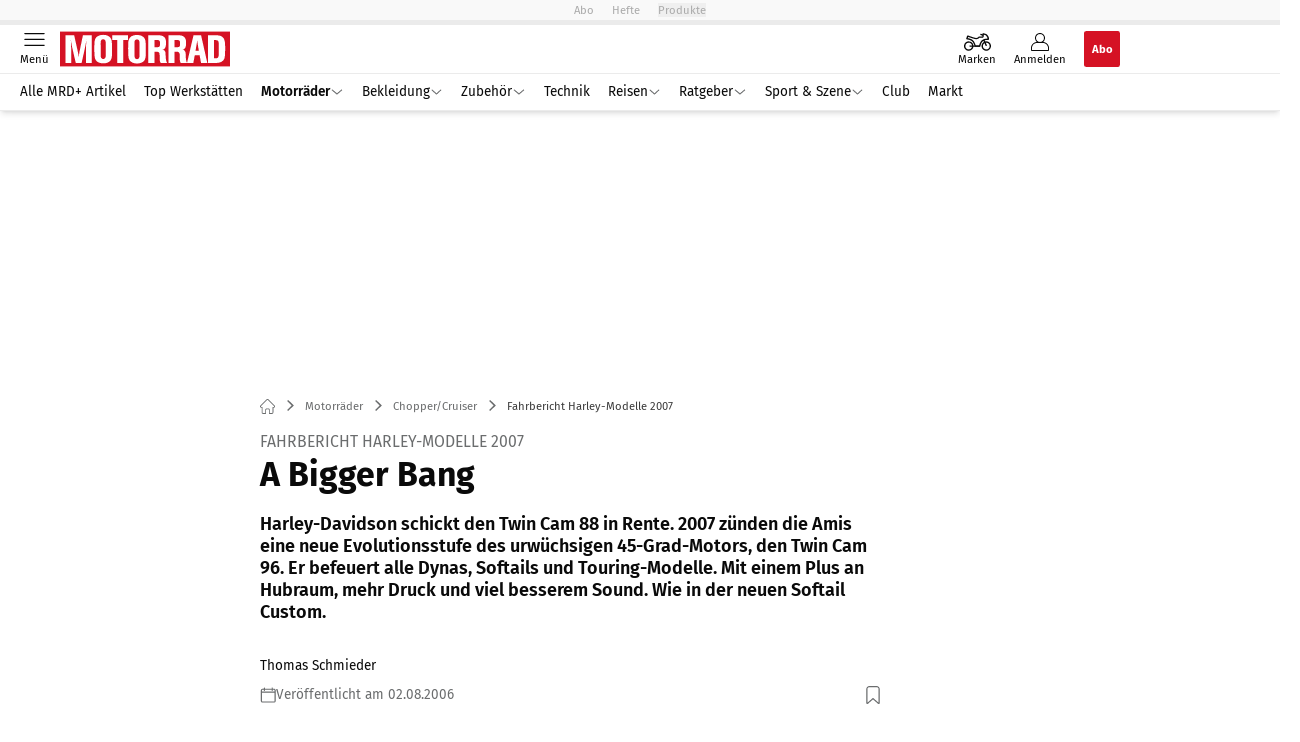

--- FILE ---
content_type: text/html; charset=utf-8
request_url: https://www.motorradonline.de/chopper-cruiser/fahrbericht-harley-modelle-2007-a-bigger-bang/
body_size: 69002
content:
<!DOCTYPE html><html lang="de"><head><meta charSet="utf-8"/><style>
                        @font-face {
                            font-display: swap;
                            font-family: &quot;Fira Sans&quot;;
                            font-style: normal;
                            font-weight: 400;
                            src: url(&quot;/fonts/fira-sans/fira-sans-v16-latin-regular.woff2&quot;) format(&quot;woff2&quot;);
                        }

                        @font-face {
                            font-display: swap;
                            font-family: &quot;Fira Sans&quot;;
                            font-style: normal;
                            font-weight: 600;
                            src: url(&quot;/fonts/fira-sans/fira-sans-v16-latin-600.woff2&quot;) format(&quot;woff2&quot;);
                        }

                        @font-face {
                            font-display: swap;
                            font-family: &quot;Fira Sans&quot;;
                            font-style: normal;
                            font-weight: 700;
                            src: url(&quot;/fonts/fira-sans/fira-sans-v16-latin-700.woff2&quot;) format(&quot;woff2&quot;);
                        }</style><link rel="preload" href="/fonts/fira-sans/fira-sans-v16-latin-regular.woff2" as="font" type="font/woff2"/><link rel="preload" href="/fonts/fira-sans/fira-sans-v16-latin-600.woff2" as="font" type="font/woff2"/><link rel="preload" href="/fonts/fira-sans/fira-sans-v16-latin-700.woff2" as="font" type="font/woff2"/><link rel="dns-prefetch" href="//online.mps-gba.de"/><link rel="dns-prefetch" href="//script.ioam.de"/><link rel="dns-prefetch" href="//cdns.symplr.de"/><link rel="dns-prefetch" href="//cockpit.symplr.de"/><link rel="dns-prefetch" href="//fast.nexx360.io"/><link rel="dns-prefetch" href="//www.googletagservices.com"/><link rel="dns-prefetch" href="//www.google-analytics.com"/><link rel="dns-prefetch" href="//hb.adscale.de"/><link rel="dns-prefetch" href="//ih.adscale.de"/><link rel="dns-prefetch" href="//securepubads.g.doubleclick.net"/><link rel="dns-prefetch" href="//pubads.g.doubleclick.net"/><link rel="dns-prefetch" href="//googleads.g.doubleclick.net"/><link rel="dns-prefetch" href="//pagead2.googlesyndication.com"/><link rel="apple-touch-icon" href="/apple-touch-icon.png"/><link rel="manifest" href="/manifest.json"/><link rel="mask-icon" href="/safari-pinned-tab.svg"/><link rel="icon" type="image/svg+xml" href="/favicon.svg"/><link rel="shortcut icon" href="/favicon.ico"/><link rel="alternate icon" href="/favicon.ico"/><meta name="apple-mobile-web-app-capable" content="yes"/><meta name="apple-mobile-web-app-status-bar-style" content="default"/><meta name="msapplication-square70x70logo" content="/img/smalltile.png"/><meta name="msapplication-square150x150logo" content="/img/mediumtile.png"/><meta name="msapplication-wide310x150logo" content="/img/widetile.png"/><meta name="msapplication-square310x310logo" content="/img/largetile.png"/><meta name="viewport" content="width=device-width, initial-scale=1"/><link rel="apple-touch-startup-image" href="/img/launch-640x1136.png" media="(device-width: 320px) and (device-height: 568px) and (-webkit-device-pixel-ratio: 2) and (orientation: portrait)"/><link rel="apple-touch-startup-image" href="/img/launch-750x1294.png" media="(device-width: 375px) and (device-height: 667px) and (-webkit-device-pixel-ratio: 2) and (orientation: portrait)"/><link rel="apple-touch-startup-image" href="/img/launch-1242x2148.png" media="(device-width: 414px) and (device-height: 736px) and (-webkit-device-pixel-ratio: 3) and (orientation: portrait)"/><link rel="apple-touch-startup-image" href="/img/launch-1125x2436.png" media="(device-width: 375px) and (device-height: 812px) and (-webkit-device-pixel-ratio: 3) and (orientation: portrait)"/><link rel="apple-touch-startup-image" href="/img/launch-1536x2048.png" media="(min-device-width: 768px) and (max-device-width: 1024px) and (-webkit-min-device-pixel-ratio: 2) and (orientation: portrait)"/><link rel="apple-touch-startup-image" href="/img/launch-1668x2224.png" media="(min-device-width: 834px) and (max-device-width: 834px) and (-webkit-min-device-pixel-ratio: 2) and (orientation: portrait)"/><link rel="apple-touch-startup-image" href="/img/launch-2048x2732.png" media="(min-device-width: 1024px) and (max-device-width: 1024px) and (-webkit-min-device-pixel-ratio: 2) and (orientation: portrait)"/><title>Fahrbericht Harley-Modelle 2007</title><link rel="canonical" href="https://www.motorradonline.de/chopper-cruiser/fahrbericht-harley-modelle-2007-a-bigger-bang/"/><meta name="realurl" content="https://www.motorradonline.de/chopper-cruiser/fahrbericht-harley-modelle-2007-a-bigger-bang/"/><meta name="CID" content="14724953"/><meta name="BID" content="6377115"/><meta name="layout" content="906"/><meta name="PageType" content="Artikel"/><meta name="c_lvl" content="0"/><meta name="rp24" content="0"/><meta name="rp" content="0"/><meta name="description" content="Harley-Davidson schickt den Twin Cam 88 in Rente. 2007 zünden die Amis eine neue Evolutionsstufe des urwüchsigen 45-Grad-Motors, den Twin Cam 96. Er befeuert alle Dynas, Softails und Touring-Modelle. Mit einem Plus an Hubraum, mehr Druck und viel besserem Sound. Wie in der neuen Softail Custom."/><meta name="keywords" content="Motorraeder,Motorräder,Chopper/Cruiser,Harley-Davidson,V-Rod,Testthemenseite"/><meta name="news_keywords" content="Motorraeder,Motorräder,Chopper/Cruiser,Harley-Davidson,V-Rod,Testthemenseite"/><meta name="article:published_time" content="2006-08-03T00:00:00"/><meta name="date" content="2006-08-03T00:00:00"/><meta property="fb:pages" content="99610948404"/><meta property="og:type" content="article"/><meta name="article:opinion" content="false"/><meta name="article:content_tier" content="free"/><meta name="article:tag" content="Motorräder, Chopper/Cruiser, Harley-Davidson, Harley-Davidson, V-Rod"/><meta property="og:image" content="https://img.motorradonline.de/_/bg:FFFFFF/f:best/h:1238/rt:fill/w:2200/plain/1409436.jpg"/><meta property="og:image:width" content="2200"/><meta property="og:image:type" content="image/jpeg"/><meta property="og:image:height" content="1238"/><meta property="og:title" content="Fahrbericht Harley-Modelle 2007"/><meta property="og:description" content="Harley-Davidson schickt den Twin Cam 88 in Rente. 2007 zünden die Amis eine neue Evolutionsstufe des urwüchsigen 45-Grad-Motors, den Twin Cam 96. Er befeuert alle Dynas, Softails und Touring-Modelle. Mit einem Plus an Hubraum, mehr Druck und viel besserem Sound. Wie in der neuen Softail Custom."/><meta property="og:url" content="https://www.motorradonline.de/chopper-cruiser/fahrbericht-harley-modelle-2007-a-bigger-bang/"/><meta property="og:site_name" content="MOTORRAD"/><meta name="title" content="Fahrbericht Harley-Modelle 2007"/><meta name="headline" content="Fahrbericht Harley-Modelle 2007"/><meta name="thumbnail" content="https://img.motorradonline.de/_/bg:FFFFFF/f:best/h:113/rt:fill/w:170/plain/1409436.jpg"/><meta name="thumbnailRotationTeaser" content="https://img.motorradonline.de/_/bg:FFFFFF/f:best/h:439/rt:fill/w:780/plain/1409436.jpg"/><meta name="thumbnailRubricBig" content="https://img.motorradonline.de/_/bg:FFFFFF/f:best/h:214/rt:fill/w:380/plain/1409436.jpg"/><meta name="thumbnailRubricTiny" content="https://img.motorradonline.de/_/bg:FFFFFF/f:best/h:140/rt:fill/w:245/plain/1409436.jpg"/><meta name="thumbnailSideFiveEntry" content="https://img.motorradonline.de/_/bg:FFFFFF/f:best/h:90/rt:fill/w:135/plain/1409436.jpg"/><meta name="treepath_lvl0" content="53512"/><meta name="treepath_lvl1" content="54044"/><meta name="treepath_lvl2" content="54050"/><meta name="bereich" content="StatischeSeiten"/><meta name="article:section" content="StatischeSeiten"/><meta name="author" content="Thomas Schmieder"/><meta name="full_treepath" content="|,53512,54044,54050,|,54132,54175,55907,|,54132,54175,56850,|,54132,54175,|,54132,54175,56862,|,54635,54667,54675,|"/><meta name="publisher" content="MOTORRAD"/><meta name="Portal_Select" content="MRD"/><meta name="navigation_ebene_1" content="Motorräder"/><meta name="navigation_ebene_2" content="Chopper/Cruiser"/><meta name="Special" content="Testthemenseite"/><meta name="marke" content="1250"/><meta name="filtertyp" content="Fotoshow"/><meta name="paid-content" content="free"/><meta property="twitter:card" content="summary_large_image"/><meta property="twitter:site" content="@motorradonline"/><meta property="twitter:creator" content="@motorradonline"/><meta property="twitter:image" content="https://img.motorradonline.de/_/bg:FFFFFF/f:best/h:1238/rt:fill/w:2200/plain/1409436.jpg"/><meta property="twitter:title" content="Fahrbericht Harley-Modelle 2007"/><meta property="twitter:description" content="Harley-Davidson schickt den Twin Cam 88 in Rente. 2007 zünden die Amis eine neue Evolutionsstufe des urwüchsigen 45-Grad-Motors, den Twin Cam 96. Er befeuert alle Dynas, Softails und Touring-Modelle. Mit einem Plus an Hubraum, mehr Druck und viel besserem Sound. Wie in der neuen Softail Custom."/><meta property="twitter:account_id" content="108926171"/><meta name="theme-color" content="#f9f9f9"/><meta name="robots" content="max-image-preview:large"/><meta name="next-head-count" content="97"/><script type="speculationrules">{"prefetch":[{"source":"document","requires":["anonymous-client-ip-when-cross-origin"],"referrer_policy":"strict-origin","where":{"selector_matches":"a[data-can-prefetch='1'][href^='/']"},"eagerness":"moderate"}]}</script><script id="upscore-queue-init" data-nscript="beforeInteractive">(function(w,u){w[u]=w[u]||function(){(w[u].q=w[u].q||[]).push(arguments)}})(window,'upScore');</script><script id="ads-slots-static-vars" data-nscript="beforeInteractive">
             window.get_sixt_teaser_url=function(t){return window.matchMedia("(max-width: 1024px)").matches?location.protocol+"//"+location.host+"/api/adteaser/sixt_mobile/?containerId="+encodeURIComponent(14724953)+"&trackingUrl="+(t||""):location.protocol+"//"+location.host+"/api/adteaser/sixt/?containerId="+encodeURIComponent(14724953)+"&trackingUrl="+(t||"")};window.get_autohero_teaser_url=function(t){return window.matchMedia("(max-width: 1024px)").matches?location.protocol+"//"+location.host+"/api/adteaser/autohero_mobile/?containerId="+encodeURIComponent(14724953)+"&trackingUrl="+(t||""):location.protocol+"//"+location.host+"/api/adteaser/autohero/?containerId="+encodeURIComponent(14724953)+"&trackingUrl="+(t||"")};window.get_heycar_teaser_url=function(t){return window.matchMedia("(max-width: 1024px)").matches?location.protocol+"//"+location.host+"/api/adteaser/heycar_mobile/?containerId="+encodeURIComponent(14724953)+"&trackingUrl="+(t||""):location.protocol+"//"+location.host+"/api/adteaser/heycar/?containerId="+encodeURIComponent(14724953)+"&trackingUrl="+(t||"")};window.APE_IS_GALLERY=false;window.APE_IS_STORY=false;window.MPS_pagetype="article";window.SDM_defzone=typeof SDM_defzone!=="undefined"?SDM_defzone:"Motorraeder";window.APE_ExklusivWerbung=false;window.MPS_MRnoHPA=false;
                        </script><script id="ads-slots-no-jump" data-nscript="beforeInteractive">window.MPS_specialAUs=["noad","speciala","specialb","specialc","speciald","speciale","specialf","specialg","specialh","speciali","specialj","specialk","speciall","specialm","specialn","specialo","specialp"];window.MPS_isMob=window.matchMedia("(max-width: 1024px)").matches;window.MPS_isMobile=window.matchMedia("(max-width: 1024px)").matches;window.MPS_isTab=window.matchMedia("(max-width: 1370px)").matches;window.CLS_html=window.CLS_html||{};CLS_html.appendStyles=function(stylesToUse,elem,id){var kopf=typeof elem!=="undefined"?elem:document.kopf||document.getElementsByTagName("html")[0];var style=document.createElement("style");style.type="text/css";style.className="MPSVER";if(typeof id!=="undefined"){style.id=id}
if(style.styleSheet){style.styleSheet.cssText=stylesToUse}else{style.appendChild(document.createTextNode(stylesToUse))}
kopf.appendChild(style)};if(window.SDM_defzone!=="noad"&&window.SDM_defzone!=="NoAd"){if(window.MPS_isMob){window.top.CLS_html.appendStyles("#sdgSlotContainer-topmobile {min-height: 250px; display: flex; justify-content: center; align-items: center;} .sdgRemoved {display: none !important;}",document.getElementsByTagName("html")[0],"CLS_Top1_MinHeight");window.top.CLS_html.appendStyles("#sdgSlotContainer-topmobile2 {min-height: 250px; display: flex; justify-content: center; align-items: center;}",document.getElementsByTagName("html")[0],"CLS_Top2_MinHeight");window.top.CLS_html.appendStyles('[data-mps_adname="topmobile"] {min-height: 250px; display: flex; justify-content: center; align-items: center;}',document.getElementsByTagName("html")[0],"CLS_Top1_MinHeight");window.top.CLS_html.appendStyles('[data-mps_adname="topmobile2"] {min-height: 250px; display: flex; justify-content: center; align-items: center;}',document.getElementsByTagName("html")[0],"CLS_Top2_MinHeight");window.top.CLS_html.appendStyles("#sdgSlotContainer-topmobile3 {min-height: 150px; display: flex; justify-content: center; align-items: center;}",document.getElementsByTagName("html")[0],"CLS_Top3ff_MinHeight");window.top.CLS_html.appendStyles("#sdgSlotContainer-topmobile4 {min-height: 150px; display: flex; justify-content: center; align-items: center;}",document.getElementsByTagName("html")[0],"CLS_Top3ff_MinHeight");window.top.CLS_html.appendStyles("#sdgSlotContainer-topmobile5 {min-height: 100px; display: flex; justify-content: center; align-items: center;}",document.getElementsByTagName("html")[0],"CLS_Top3ff_MinHeight");window.top.CLS_html.appendStyles('[data-mps_adname="topmobile3"] {min-height: 250px; display: flex; justify-content: center; align-items: center;}',document.getElementsByTagName("html")[0],"CLS_Top3ff_MinHeight");window.top.CLS_html.appendStyles('[data-mps_adname="topmobile4"] {min-height: 250px; display: flex; justify-content: center; align-items: center;}',document.getElementsByTagName("html")[0],"CLS_Top3ff_MinHeight");window.top.CLS_html.appendStyles('[data-mps_adname="topmobile5"] {min-height: 250px; display: flex; justify-content: center; align-items: center;}',document.getElementsByTagName("html")[0],"CLS_Top3ff_MinHeight");window.top.CLS_html.appendStyles('[data-mps_adname="topmobile6"] {min-height: 150px; display: flex; justify-content: center; align-items: center;}',document.getElementsByTagName("html")[0],"CLS_Top3ff_MinHeight");window.top.CLS_html.appendStyles('[data-mps_adname="topmobile7"] {min-height: 150px; display: flex; justify-content: center; align-items: center;}',document.getElementsByTagName("html")[0],"CLS_Top3ff_MinHeight");window.top.CLS_html.appendStyles('[data-mps_adname="topmobile8"] {min-height: 150px; display: flex; justify-content: center; align-items: center;}',document.getElementsByTagName("html")[0],"CLS_Top3ff_MinHeight")}else{window.top.CLS_html.appendStyles("body:not(.FPbySDG) #sdgSlotContainer-banner {min-height: 250px; display: flex; justify-content: center; align-items: center;} #sdgSlotContainer-banner.sdgRemoved {display: none !important;} #sdgAdServerContainer-banner {margin: 0 auto;} #div-gpt-ad-banner {min-height: initial;}",document.getElementsByTagName("html")[0],"CLS_Banner_MinHeight");window.top.CLS_html.appendStyles('body:not(.FPbySDG) [data-mps_adname="banner"] {min-height: 250px; display: flex; justify-content: center; align-items: center;} [data-mps_adname="banner"] {min-height: initial;}',document.getElementsByTagName("html")[0],"CLS_Banner_MinHeight");window.top.CLS_html.appendStyles('[data-mps_adname="banner2"] {min-height: 250px; display: flex; justify-content: center; align-items: center;}',document.getElementsByTagName("html")[0],"CLS_Banner2_MinHeight");window.top.CLS_html.appendStyles('[data-mps_adname="banner3"] {min-height: 250px; display: flex; justify-content: center; align-items: center;}',document.getElementsByTagName("html")[0],"CLS_Banner3_MinHeight");window.top.CLS_html.appendStyles("#sdgSlotContainer-rectangle {min-height: 250px; display: flex; justify-content: center; align-items: center;}",document.getElementsByTagName("html")[0],"CLS_MRHPA_MinHeight");window.top.CLS_html.appendStyles('[data-mps_adname="rectangle"] {min-height: 250px; display: flex; justify-content: center; align-items: center;}',document.getElementsByTagName("html")[0],"CLS_MRHPA_MinHeight")}
if(!(window.APE_ExklusivWerbung&&APE_ExklusivWerbung)){if(window.MPS_isMob){window.top.CLS_html.appendStyles(".aero-sponsored {min-height: 364px;}",document.getElementsByTagName("html")[0],"CLS_SpSec_MinHeight")}
if(window.MPS_isMob){window.top.CLS_html.appendStyles("#div-gpt-ad-art_con_oben {min-height: 334px; display: flex; justify-content: center; align-items: center;}",document.getElementsByTagName("html")[0],"CLS_artconOben_MinHeight");window.top.CLS_html.appendStyles("#div-gpt-ad-art_con_unten {min-height: 334px; display: flex; justify-content: center; align-items: center;}",document.getElementsByTagName("html")[0],"CLS_artconUnten_MinHeight");window.top.CLS_html.appendStyles("#div-gpt-ad-idx_con_oben {display: flex; justify-content: center; align-items: center;}",document.getElementsByTagName("html")[0],"CLS_idxconOben_centered");window.top.CLS_html.appendStyles("#div-gpt-ad-idx_con_unten {display: flex; justify-content: center; align-items: center;}",document.getElementsByTagName("html")[0],"CLS_idxconUnten_centered")}else{window.top.CLS_html.appendStyles("#div-gpt-ad-art_con_oben {min-height: 145px;}",document.getElementsByTagName("html")[0],"MPS_artconOben_MinHeight");window.top.CLS_html.appendStyles("#div-gpt-ad-art_con_unten {min-height: 145px;}",document.getElementsByTagName("html")[0],"MPS_artconUnten_MinHeight")}}}else{document.documentElement.style.setProperty("--height-stroer-billboard","0px");document.documentElement.style.setProperty("--height-stroer-topmobile","0px");document.documentElement.style.setProperty("--height-stroer-topmobile2","0px")}
window.top.CLS_html.appendStyles(".va-stroer-billboard:has(div#sdgSlotContainer-banner) {--height-stroer-billboard: 0px;}",document.getElementsByTagName("html")[0],"CLS_DTM-2605_fixV");window.top.CLS_html.appendStyles(".mps-ad-container-sizer-topmobile:has(div#sdgSlotContainer-topmobile) {--height-stroer-topmobile: 0px;}",document.getElementsByTagName("html")[0],"CLS_DTM-2876_fixV");window.top.CLS_html.appendStyles(".mps-ad-container-sizer-topmobile2:has(div#sdgSlotContainer-topmobile2) {--height-stroer-topmobile2: 0px;}",document.getElementsByTagName("html")[0],"CLS_DTM-2876_fixV");</script><script id="cmp-initialization" data-description="cmp initialization" data-nscript="beforeInteractive">
                function _typeof(t){return(_typeof="function"==typeof Symbol&&"symbol"==typeof Symbol.iterator?function(t){return typeof t}:function(t){return t&&"function"==typeof Symbol&&t.constructor===Symbol&&t!==Symbol.prototype?"symbol":typeof t})(t)}!function(){for(var t,e,o=0,a=[],n=window,r=n;r;){try{if(r.frames.__tcfapiLocator){t=r;break}}catch(f){}if(r.parent===r||r===n.top||(r=n.parent,o>10))break;o++}t||(function t(){var e=n.document,o=!!n.frames.__tcfapiLocator;if(!o){if(e.body){var a=e.createElement("iframe");a.style.cssText="display:none",a.name="__tcfapiLocator",e.body.appendChild(a)}else setTimeout(t,5)}return!o}(),n.__tcfapi=function(){for(var t=arguments.length,o=Array(t),n=0;n<t;n++)o[n]=arguments[n];if(!o.length)return a;"setGdprApplies"===o[0]?o.length>3&&2===parseInt(o[1],10)&&"boolean"==typeof o[3]&&(e=o[3],"function"==typeof o[2]&&o[2]("set",!0)):"ping"===o[0]?"function"==typeof o[2]&&o[2]({gdprApplies:e,cmpLoaded:!1,cmpStatus:"stub"}):a.push(o)},n.addEventListener("message",function(t){var e="string"==typeof t.data,o={};if(e)try{o=JSON.parse(t.data)}catch(a){}else o=t.data;var n="object"===_typeof(o)?o.__tcfapiCall:null;n&&window.__tcfapi(n.command,n.version,function(o,a){var r={__tcfapiReturn:{returnValue:o,success:a,callId:n.callId}};t&&t.source&&t.source.postMessage&&t.source.postMessage(e?JSON.stringify(r):r,"*")},n.parameter)},!1))}();
                </script><script id="cmp-initialization-2" data-nscript="beforeInteractive">
                   window._sp_queue=window._sp_queue||[];window._sp_=window._sp_||{config:{propertyHref:"https://www.motorradonline.de/chopper-cruiser/fahrbericht-harley-modelle-2007-a-bigger-bang/",accountId:1061,gdpr:{consentLanguage:navigator.language.split("-").shift()},baseEndpoint:"https://privacy.motorradonline.de",isSPA:!0,targetingParams:{acps:!1,cld:false}}};
                </script><script id="schemaOrg" type="application/ld+json" data-nscript="beforeInteractive">{"@graph":[{"@context":"https://schema.org","@type":"BreadcrumbList","itemListElement":[{"@type":"ListItem","position":1,"name":"Startseite","item":"https://www.motorradonline.de"},{"@type":"ListItem","position":2,"name":"Motorräder","item":"https://www.motorradonline.de/motorraeder/"},{"@type":"ListItem","position":3,"name":"Chopper/Cruiser","item":"https://www.motorradonline.de/chopper-cruiser/"},{"@type":"ListItem","position":4,"name":"Fahrbericht Harley-Modelle 2007"}]},{"@context":"https://schema.org","@type":"Article","articleBody":"Sie sind wieder mal auf Tour, die Rolling Stones. »A bigger bang« heißt die Tournee, wie die aktuelle CD. Mit eingängigen Rhythmen straight umgesetzt und virtuos vorgetragen. Die dienstälteste Rockband der Welt wird nicht müde, beim Spielen nicht und beim Abkassieren schon gleich gar nicht. 44 Jahre bereits tingeln die zur lebenden Legende gereiften Stones unter diesem Namen. Harleys brettern sogar bereits seit 103 Jahren über die Asphaltbühnen dieser Welt. Die bekanntesten Rockopas und die berühmteste Motorradschmiede auf diesem Planeten haben Millionen ergebene Anhänger weltweit. Beide Unternehmen erwuchsen zu einem sich selbst erklärenden Mythos. Man liebt oder man hasst sie. Sie durchlebten wechselvolle Zeiten, standen kurz vor der Auflösung oder vor der Pleite. Haben sich aber stets wieder berappelt und blieben sich trotz neuer Bandmitglieder wie Modellen letztlich treu. Ihr Erfolgsgeheimnis? Vermutlich sich immer wieder selbst zu zitieren. Und so wirken die meisten Bikes aus Milwaukee, als hätten sie das erste Konzert der Stones noch live miterlebt. Jumpin Jack Flash. Daran ändert sich auch im Jahr 2007 mit dem »Twin Cam 96«-Motor für die Big Twins nichts. Good news: A bigger bang made by Harley-Davidson hat dank satten 111,1 Millimeter Hub nun 96 Kubikzoll Hubraum, acht mehr als zuvor. Macht 1584 cm3 statt bislang 1449 cm3 in allen Dynas, Softails und Touring-Modellen. Mit der Power hält es Harley mit Rolls Royce: Es sei genug. Immerhin steht nun mehr Drehmoment über den gesamten Drehzahlbereich abrufbereit. Unverrückbar werkelt weiterhin ein V2-Motor, die beiden hohen Zylinder wie eh und je um 45 Grad zum Marken-und Victory-Zeichen gespreizt und rein vom Hauch des Fahrtwinds gekühlt. Im Inneren rotieren wie gehabt zwei unten liegende Nockenwellen, schubsen weithin sichtbare Stoßstangen vor sich her. Wie zuvor überträgt eine Duplexkette die Kraft von der bleischweren Kurbelwelle auf die Kupplung, ein Zahnriemen vom Getriebe aufs Hinterrad. Alles wie gehabt? Nein. Welcome to the machine! Stolz vermeldet die Company, dass dieses Triebwerk »im Vergleich zum Vorgänger über 700 neue oder geänderte Teile aufweist«, siehe Seite 13. Wow, wer hätte gedacht, dass ein Harley-Motor aus so vielen Teilen besteht? Da muss schon jede Schraube, jeder Ölkanal, jede Kühlrippe gezählt worden sein. Feinarbeit im Detail, Evolution statt Revolution, das ist gemeint. Selbst wenn ein ganz neues Modell unter Kaliforniens Sonne funkelt, die Softail Custom, Codename FXSTC. Ein echter Chopper, ja, so was gibts noch. Die Gabel endlos lang, der Vorderreife schmal, die Sitzbank verwegen gestuft und am Ende hoch aufgerichtet. Alles so wie an der »Captain America«, der Maschine von Peter Fonda in »Easy Rider«. Das chromglänzende Etwas sieht aus, als habe es eine der vielen US-Tuningschmieden gechoppt, ist jedoch durch und durch serienmäßig. Steel Wheels, wie 1989 ein Album der Stones hieß? Mitnichten. Hinten rotiert ein leicht geschlitztes Scheibenrad aus Aluminium. Das fette Rad teilt sich die Softail Custom mit der seit »Terminator II« legendären Fat Boy. Pah, wen interessieren schon ungefederte Massen? Sympathy for the devil! Platz für die 200er-Heckwalze an beiden Typen schafft der schmale Zahnriemen der 2007er-Modelle. Kaum breiter als der Belt Drive: die 90er-Trennscheibe von Vorderreifen mit stattlichen 21 Zoll Durchmesser. Feist. Genau wie die Sitzhaltung. Der Hintern fällt in die erste Etage der abgesteppten »King-and-Queen«-Sitzbank, die Hände greifen an weit vorgereckten Armen zum »Ape Hanger«-Lenker. An der Affenschaukel hängend hat man immer trockene, gut gekühlte Achselhöhlen. Garantiert. Die Beine strecken sich dem Horizont entgegen, die Füße ruhen irgendwo jenseits des mächtigen V-Zwos auf Gummis mit Harley-Logo. »Made in USA«, prangt stolz drauf. Beast of Burden? Nun, es passt, Verspannungen sind Fehlanzeige. Start me up! Halley, halley, halley, trotz neuen Starters rumpelts heftig. Wenn ers nicht gleich schafft, die beiden 95er-Kolben auf genug Tempo zu katapultieren, gibts einen Mordsschlag. Doch jetzt ist der Big Twin voll da. Und wie! Nach langen Jahren der Sound-Tristesse klingt eine legale  Harley endlich so tief und satt, wie es der stämmige Auftritt immer erwarten ließ: ein dumpfes, nicht zu lautes »potato, potato«. Für das schöne Blubbern im Leerlauf sorgt intelligente Technik. Der obere Schalldämpfer ist weniger gedämpft. Eine computergesteuerte Klappe reduziert bei Stadtverkehrtempo den Gasstrom zu dieser Voodoo Lounge. Dies senkt zusammen mit einer zweiten Klappe im Luftfilter »anti-social noise« (Zitat Harley). Und könnte so den Trend zu illegalen Töpfen einschränken. Zumal Modifikationen im Inneren des Motors die mechanischen Geräusche senken. Dadurch kommen Ansaug- und Auspuffgeräusch klarer rüber. Trotz neuen Sechsgangetriebes blieb das »Klonk« beim Schalten erhalten. Gewollt, sagt ein Entwicklungsingenieur: »In the world of Harley, we dont like radical changes.« Nur nichts zu stark verändern. Immerhin, die Fahrstufen rasten trotz langer Schaltwege allzeit präzise, nur der Leerlauf mitunter nicht; die Anschlüsse passen besser als in der alten Fünfgangbox. Schnell hat man die Gänge durchgesteppt, landet in Nummer sechs, was eine winzige Anzeige im Tacho vermeldet. Wie der V2 ist auch das Getriebe samt Endübersetzung bei allen Big Twins gleich. Fehlt da nicht was? Nix Mörder-Kupplung, »pussy clutch« (Zitat eines Harley-Fahrers) heißt das Gebot der Stunde. Spürbar souveräner als sein 88er-Vorgänger schiebt der äußerlich kaum  zu unterscheidende Twin Cam 96 an. Zwar sind die Softail-Motoren wegen ihrer zwei Ausgleichswellen die schwächsten Big Twins, aber immerhin leisten die 2007er-Modelle bei einer laut Harley weniger optimistischen Messmethode nun 71 PS, sieben mehr als bisher. Keine Leistungs-explosion ist das, jedoch eine ganze Spur lässiger. Einfach bigger dieser Big Twin. Allerdings nicht biggest. Da bieten die Japaner und Triumph mehr Hubraum und Power in der Langgabler-Klasse. Na und? Its only Rock n Roll. Eine Harley ist eine Harley, ist eine Harley. Individuell wie Mick Jagger, will sie sich gar nicht mit technisch moderneren Mitbewerbern messen. Im Stand schütteln sich die zum Vergleich gefahrenen Dyna- und vor allem Touring-Modelle wilder als einst eine Yamaha SR 500; der gesamte Vorbau erzittert, so wie es womöglich Keith Richards auf Heroin-Entzug erging. Im Leerlauf läuft der Twin Cam 96 B der Softails viel ruhiger, ganz smooth: B steht für »Balanced«, was die Ausgleichswellen meint. In Fahrt sind die Good vibrations der starr verschraubten Softail-Motoren präsenter als die der gummigelagerten Kollegen in Dyna, Road King & Co. Der gefühlte Schub hängt, logisch, auch von der Gewichtsklasse des jeweiligen Flacheisens ab. Krasse 317 Kilogramm selbst bei diesem Big Mäc  von Chopper. Die Schräglagenfreiheit beim American way of schleif steht und fällt mit der Position der Rasten und Schalldämpfer. Tendenz: Typen mit Trittbrettern raspelt es als erste an. Obwohl auch die Softail Custom optisch auf Starrrahmenheck macht, leistet das versteckte, neu abgestimmte Zentralfederbein »Weichschwanz« keinen schlechten Job. Es federt, es dämpft, was will man mehr? Ehrlich, es reicht. Auf den richtigen Straßen, mit der richtigen Einstellung zum Cruising-Modus ist alles okay. Tempo 90, easy going. Die vordere Einzelscheibe braucht hohe Handkraft? Ja, und? Das Feeling stimmt. Farmen, Firmament und rückwärtiger Verkehr krümmen sich komplett im Chrom der Lampenglocke. I cant get no satisfaction. Das grooved. Zumindest in Kalifornien, wo der Verkehr selbst auf Highways extrem lässig rollt. Und die Menschen gern verrückt sind. So wie Wayne und seine Frau Carol am Strand von San Diego. Sie haben 16 Motorräder, vier Pick-ups, einen Mercedes und ein paar Jet-Ski. Da dürfte es ihnen schnuppe sein, dass die Softail Custom heftige 18045 Euro kostet. Immerhin sind die Twin Cam 96-Modelle kaum teurer als die 88er. Nein, wichtiger sind hier und heute ihre selbst gebauten Custom-Bikes  mit Pedalantrieb und noch längeren Gabeln (siehe links unten). Die stehlen sogar den Harleys locker die Schau. Ach ja, und Wayne mag die Stones.\nBig-Twin-Technik 2007 - Harley-Davidson FXSTC Softail Custom\n\nAlle Dynas, Softails und Touring-Modelle erhalten 2007 den »Twin Cam 96«-V2 mit 1584 cm3. Neue Kolben, sie sollen samt Bolzen zehn Prozent leichter sein, legen nun 111,1 statt 101,6 Millimeter Hub zurück. Die Bohrung blieb unverändert bei 95,3 Millimetern. Die Verdichtung des noch langhubiger ausgelegten Aggregats stieg von 8,9 auf 9,2 zu eins. Neue Nockenwellen sollen haltbarer sein und dank neuer Antriebsketten und Rollenlager leiser laufen. Ferner weisen sie geänderte Einlass-Steuerzeiten auf. Das Drehmoment wuchs über den gesamten Drehzahlbereich. Maximalwerte: 122,6 Newtonmeter bei 3000/min in der Dyna-Reihe (plus 17 Prozent), 117 Nm bei den Softails (plus  15 Prozent) und 122,3 Nm in der Touring-Familie (plus 13 Prozent). Trotz Lambdasonden in beiden Krümmern spricht Harley-Davidson von »ungeregelten Katalysatoren«: Die neue Zünd-/Einspritzsoftware sei auf effizienten Motorlauf, nicht auf geringsten Schadstoffausstoß ausgelegt. Dennoch erfüllen die luftgekühlten Big Twins nun knapp die Schadstoffnorm Euro 3. Das »Aktive Ein- und Auslass-System« arbeitet mit Klappen im Auspuff und Ansaugtrakt, die je nach Vorgaben der elektronischen Motorsteuerung und Position des Drosselklappensensors zusätzliches Volumen zuschalten oder abkoppeln. Bei bestimmten Kombinationen von Drehzahl und Drosselklappenstellung schließen sich die Klappen, um Ansaugvolumen und Auspuffgeräusch zu reduzieren. Dadurch wird das Fahrgeräusch bei geringen Geschwindigkeiten, etwa im Stadtverkehr, minimiert. Auf der Landstraße dagegen öffnen sich die Ventile zur »Maximierung der Leistungsausbeute und Optimierung des Sounds«. Das Getriebe hat nun sechs klauengeschaltete Gänge nachdem die Dynas bereits dieses Jahr Versuchsträger waren. Das »Cruise Drive« getaufte Kassettengetriebe mit schräg verzahnten Getrieberädern lässt sich ohne Motordemontage entnehmen, soll leiser sein und höheren Schaltkomfort bieten. Die Übersetzungsstufen sind in allen Modellen gleich: Der sechste Gang ist drehzahlsenkend und benzinsparend 11,4 Prozent länger übersetzt als zuvor der Fünfte. Bei Tempo 120 liegen nur noch 2860 statt einst 3230 Touren an. Den Kraftschluss zum Hinterrad stellt der auf einen Zoll (2,54 Zentimeter) verschmälerte Zahnriemen her, der dank neuer Karbonfasern um 30 Prozent haltbarer sein soll. An der Kupplung reduziert ein neuer Zug die benötigte Handkraft um sieben Prozent, bereits in dieser Saison kamen weichere Druckfedern und eine progressiv wirkende Umlenkung. Deswegen sank von Modelljahr 2005 auf 2007 die Kupplungshandkraft um insgesamt 40 Prozent. An der Duplexkette im Primärtrieb sitzt nun ein automatischer Steuerkettenspanner, die Serviceklappe im Primärkastendeckel verschwand. Das Schmiersystem ist modifiziert, die Ölpumpe leistungsfähiger. Innovativ: Die elektronische Wegfahrsperre aktiviert sich automatisch, sobald man mit dem Schlüssel einen Radius von etwa fünf Metern rund ums Motorrad verlässt.\nVerdammt fette V-Rods - Harley-Davidson FXSTC Softail Custom\n\nNeuigkeiten gibt es 2007 ebenfalls in der flüssigkeitsgekühlten V-Rod-Familie. Zu V-Rod, Street Rod und Night Rod gesellen sich die Night Rod Special (VRSCDX) und die VRSCX. Allen gemeinsam: die nun rahmenfest, doch recht hoch montierten Soziusfußrasten. Oder die vollautomatische, per Funk aktivierte Wegfahrsperre. Zugunsten endlich praxistauglicher Reichweite spendierte Harley der kompletten V-Rod-Familie einen deutlich voluminöseren, 18,9 Liter fassenden Tank. Und Freunden eines martialischen Auftritts die Night Rod Special. Weil Black bekanntlich beautiful ist, kommt dieses Muscle Bike komplett schwarz daher, inklusive 121-PS-Motor, Rahmen und Schwinge. Lediglich Bremsscheiben, Bremspedal wie Handhebel und die Standrohre der Gabel glänzen noch metallisch. Dazu passen die massiven schwarzen Scheibenräder mit orangefarbenen Felgenringen. Den bulligen Auftritt toppen die kanonenrohrartigen schwarzen Schalldämpfer mit Aluminium-Abdeckungen,  von Harley »Straight-shot dual exhaust« genannt. Für einen starken Abgang sorgt die 240er-Heckwalze beim komplett 18345 Euro kostenden Drag-Bike. Kürzere Federbeine und ein neu konturiertes Polster senken die Sitzhöhe der Special auf 640 Millimeter. Technisch spektakulärer ist die für Europa auf 400 Exemplare limitierte VRSCX. Hier wurde die »Revolution-Engine« mittels »Screaming-Eagle-Big-Bore-Kit« von 1130 cm3 auf 1250 cm3 aufgebohrt. Daraus sollen 125 Pferde und 116 Newtonmeter Drehmoment resultieren. Optisch lehnt sich die »namenlose« Kreation, für die noch kein Preis feststeht, an den Dragster-Destroyer-Cup an (siehe dazu einen Bericht in der nächsten Ausgabe von MOTORRAD). Filigran wirkt das 19-zöllige Drahtspeichenrad vorn. Hinten rotiert ein 18-Zoll-Scheibenrad aus Leichtmetall, auf das wie bei der Night Rod Special ein 240er-Schluffen gezogen  ist. Eine weitere Gemeinsamkeit beider neuen Modelle: der gerade Drag-Bar-Lenker. Weitere Infos unter www.harley-davidson.de.","articleSection":"Motorräder, Chopper/Cruiser, ","author":[{"@context":"https://schema.org","@type":"Person","name":"Thomas Schmieder","jobTitle":"","url":""}],"headline":"Fahrbericht Harley-Modelle 2007","dateModified":"2019-02-01T20:06:00.000Z","url":"https://www.motorradonline.de/chopper-cruiser/fahrbericht-harley-modelle-2007-a-bigger-bang/","description":"","inLanguage":"deutsch, german","keywords":"","publisher":[{"@context":"https://schema.org/","@type":"Organization","name":"MOTORRAD","logo":{"@type":"ImageObject","url":"https://www.motorradonline.de/img/mrd/logo.jpg"}}],"datePublished":"2019-02-01T20:06:00.000Z","mainEntityOfPage":{"@type":"WebPage","@id":"https://www.motorradonline.de/chopper-cruiser/fahrbericht-harley-modelle-2007-a-bigger-bang/","relatedLink":[]},"isFamilyFriendly":true,"thumbnailUrl":"https://img.motorradonline.de/_/bg:FFFFFF/f:best/h:619/rt:fill/w:1100/plain/1409436.jpg","image":[{"@type":"ImageObject","url":"https://img.motorradonline.de/_/bg:FFFFFF/f:best/h:1238/rt:fill/w:2200/plain/1409436.jpg","width":2200,"height":1238},{"@type":"ImageObject","url":"https://img.motorradonline.de/_/bg:FFFFFF/f:best/h:2200/rt:fill/w:2200/plain/1409436.jpg","width":2200,"height":2200},{"@type":"ImageObject","url":"https://img.motorradonline.de/_/bg:FFFFFF/f:best/rt:fill/w:2200/plain/1409436.jpg","width":2200,"height":1654}]}]}</script><script type="text/javascript" id="usermode" data-nscript="beforeInteractive"> (function () {
                    try {
                    const savedTheme = document.cookie.match(/(^|;\s*)userModeTheme=([^;]*)/)?.[2];
                    if (savedTheme === 'dark' || savedTheme === 'light') {
                    document.documentElement.setAttribute('data-theme', savedTheme);
                    return;
                }

                    const prefersDark = window.matchMedia('(prefers-color-scheme: dark)').matches;
                    document.documentElement.setAttribute('data-theme', prefersDark ? 'dark' : 'light');
                } catch(e) {
                    document.documentElement.setAttribute('data-theme', 'light');
                }
                })();</script><link rel="preload" href="/_next/static/css/021459b52e05b6a7.css" as="style"/><link rel="stylesheet" href="/_next/static/css/021459b52e05b6a7.css" data-n-g=""/><link rel="preload" href="/_next/static/css/5640899a8096d4c6.css" as="style"/><link rel="stylesheet" href="/_next/static/css/5640899a8096d4c6.css" data-n-p=""/><link rel="preload" href="/_next/static/css/6b2b1a864f2d8143.css" as="style"/><link rel="stylesheet" href="/_next/static/css/6b2b1a864f2d8143.css" data-n-p=""/><link rel="preload" href="/_next/static/css/0146859daa0077c4.css" as="style"/><link rel="stylesheet" href="/_next/static/css/0146859daa0077c4.css"/><link rel="preload" href="/_next/static/css/b6e0b8c8354a68a6.css" as="style"/><link rel="stylesheet" href="/_next/static/css/b6e0b8c8354a68a6.css"/><link rel="preload" href="/_next/static/css/65209980c17464f8.css" as="style"/><link rel="stylesheet" href="/_next/static/css/65209980c17464f8.css"/><link rel="preload" href="/_next/static/css/3dfae425ee59a163.css" as="style"/><link rel="stylesheet" href="/_next/static/css/3dfae425ee59a163.css"/><noscript data-n-css=""></noscript><script defer="" nomodule="" src="/_next/static/chunks/polyfills-c67a75d1b6f99dc8.js"></script><script src="https://online.mps-gba.de/praeludium_src/mso/symplr_prefix.js" defer="" data-nscript="beforeInteractive"></script><script src="https://cdns.symplr.de/motorradonline.de/motorradonline.js" defer="" data-nscript="beforeInteractive"></script><script src="//online.mps-gba.de/praeludium/mrdo_mso.js?v=2" defer="" data-nscript="beforeInteractive"></script><script src="https://proxy.motorradonline.de/consent-mapping/script.js" defer="" data-nscript="beforeInteractive"></script><script src="https://privacy.motorradonline.de/unified/wrapperMessagingWithoutDetection.js" defer="" data-nscript="beforeInteractive"></script><script defer="" src="/_next/static/chunks/plenigoplus.2847e6f92546c5e8.js"></script><script defer="" src="/_next/static/chunks/structureschemaorg.30db8617f9600b58.js"></script><script defer="" src="/_next/static/chunks/plenigooverlay.72b13617de418d2f.js"></script><script defer="" src="/_next/static/chunks/2405.964cf3a43832b494.js"></script><script defer="" src="/_next/static/chunks/articleteaserreadalso.3045d903d584517e.js"></script><script defer="" src="/_next/static/chunks/articleteasertopteaser.d6a56a682bd9d593.js"></script><script defer="" src="/_next/static/chunks/articlerelatedtopics.94b2e7280f9be797.js"></script><script src="/_next/static/chunks/webpack-89ef200a2baf027c.js" defer=""></script><script src="/_next/static/chunks/framework-32e8134c776cddae.js" defer=""></script><script src="/_next/static/chunks/main-4e988639c2f138bd.js" defer=""></script><script src="/_next/static/chunks/pages/_app-e89b54429578ce81.js" defer=""></script><script src="/_next/static/chunks/6417-e71db1eae00df142.js" defer=""></script><script src="/_next/static/chunks/5170-105cd2cd9bcf5e23.js" defer=""></script><script src="/_next/static/chunks/pages/%5B...speakingUrl%5D-71af4abfbc127d77.js" defer=""></script><script src="/_next/static/CGublb1OGUSTGk74vdskP/_buildManifest.js" defer=""></script><script src="/_next/static/CGublb1OGUSTGk74vdskP/_ssgManifest.js" defer=""></script></head><body><div id="__next"><div class="theme-mrd"><!--$--> <!-- --> <link rel="preload" href="https://data-cf56e4da9b.motorradonline.de/iomm/latest/manager/base/es6/bundle.js" as="script" id="IOMmBundle"/><link rel="preload" href="https://data-cf56e4da9b.motorradonline.de/iomm/latest/bootstrap/loader.js" as="script"/><div></div><div></div><noscript><p><img src="https://matomo.motorradonline.de/matomo.php?idsite=4&amp;rec=1&amp;e_c=Custom%20Events&amp;e_a=JavaScript%20disabled&amp;e_n=true" style="border:0" alt=""/></p></noscript><div></div><div data-tracking="top-bar" class="va-header-meta relative z-101 font-skin-primary text-2xs h-px-20 px-4 flex items-center justify-center space-x-4 header_meta-nav-grey__2XyJd"><nav class="block items-center space-x-4"><span class="inline-block relative"><a class="relative z-30" rel="noopener noreferrer" href="/abos/?utm_source=header&amp;utm_medium=hier_abonnieren&amp;utm_campaign=mrdplus&amp;utm_content=MO25004">Abo</a></span><a class="inline-flex" rel="noopener noreferrer" target="_blank" href="https://shop.motorpresse.de/zeitschriften/motorrad/motorrad/abo-print.html?hnr=extern.verlag.motorrad.navigation">Hefte</a></nav><button>Produkte</button></div><div data-tracking="header" data-header-container="true" class="va-header-outer w-full lg:box-content top-0 left-0 z-100 sticky top-0" id="va-header-container"><div class="size-full shadow-md"><div class="va-article-progress-bar relative left-0 z-30 h-1 w-full overflow-hidden bg-skin-grey-medium"><div class="va-article-progress-fill relative -left-full size-full bg-skin-primary transition-transform ease-linear" style="transform:translateX(0%)"></div></div><header class="va-header font-skin-primary relative z-20 transition-all duration-500 overflow-hidden header_header__9JgsT header_scroll-up__MDGw8"><div class="px-4 lg:px-0 header_header-top__cd6Jj"><div class="va-fireplace-wrapper w-full max-w-outer mx-auto lg:pr-px-160 lg:box-content"><div class="relative flex h-px-48 w-full max-w-outer items-center justify-end space-x-4 md:space-x-0"><div class="absolute md:left-px-40 top-0 -left-px-12 lg:-left-4 lg:left-px-60"><a data-tracking="logo" class="block va-header-logo flex items-center justify-center w-px-120 h-px-48 md:w-px-170 " rel="noopener noreferrer" href="/"><div class="flex size-full items-center justify-center"><svg id=":R5dqi3cm:" loading="eager" class="w-px-150 md:w-px-170 h-full" aria-labelledby="mrdLogo" role="img"><title id="mrdLogo">Motorrad Logo</title><use href="/_next/static/img/mrd/logo.svg#root" height="100%" width="100%" aria-hidden="true"></use></svg></div></a></div><div class="flex items-center space-x-4  lg:pr-px-20"><a data-tracking="brands" class="va-header-icon flex flex-col items-center cursor-pointer" rel="noopener noreferrer" href="/marken-modelle/"><div class="h-px-21 flex justify-center text-center"><svg id=":Rcpdqi3cm:" class="h-px-18 w-px-27 va-header-icon buttonHeader_inactive__DB3Ye" aria-labelledby="iconBrands" role="img"><title id="iconBrands">Markenverzeichnis öffnen</title><use href="/_next/static/img/mrd/icon-brands.svg#root" height="100%" width="100%" aria-hidden="true"></use></svg></div><div class="text-2xs leading-none font-skin-primary relative buttonHeader_inactive__DB3Ye">Marken</div></a><a data-tracking="profile" class="va-header-icon flex flex-col items-center cursor-pointer" rel="noopener noreferrer" href="/login/"><div class="h-px-21 flex justify-center text-center"><svg id=":Rdpdqi3cm:" class="h-px-18 w-px-18 va-header-icon mx-auto mb-1 buttonHeader_inactive__DB3Ye" aria-labelledby="iconUser" role="img"><title id="iconUser">Anmelden</title><use href="/_next/static/img/icon-user.svg#root" height="100%" width="100%" aria-hidden="true"></use></svg></div><div class="text-2xs leading-none font-skin-primary relative buttonHeader_inactive__DB3Ye">Anmelden</div></a><a data-tracking="Abo" class="flex size-px-36 items-center justify-center rounded-sm bg-skin-primary px-4 font-skin-primary text-2xs font-bold text-skin-white" rel="noopener noreferrer" href="/abos/?utm_source=header&amp;utm_medium=hier_abonnieren&amp;utm_campaign=mrdplus&amp;utm_content=MO25004">Abo</a></div><div class="md:absolute md:left-0 lg:left-px-20"><span class="va-header-icon flex flex-col items-center cursor-pointer" data-tracking="menu" tabindex="1"><div class="h-px-21 flex justify-center text-center"><svg id=":Rtdqi3cm:" class="h-px-13 va-header-icon mb-1 w-5 buttonHeader_inactive__DB3Ye" aria-labelledby="iconMenu" role="img"><title id="iconMenu">Menü öffnen</title><use href="/_next/static/img/icon-menu.svg#root" height="100%" width="100%" aria-hidden="true"></use></svg></div><div class="text-2xs leading-none font-skin-primary relative buttonHeader_inactive__DB3Ye">Menü</div></span></div></div></div></div><div data-tracking="header-nav" class="va-main-nav font-skin-primary header_main-nav__1Pmt4"><div data-tracking="sub-menu" class="va-fireplace-wrapper mx-auto w-full max-w-outer lg:box-content lg:pr-px-160"><div class="max-w-px-1120 px-0.5 md:px-px-10 lg:box-content header_nav-swiper__mrSj8 xl:pl-px-20"><div class="swiper text-sm"><div class="swiper-wrapper"><div class="swiper-slide"><a class="va-main-nav-second-link text-2xs lg:text-xs leading-none header_text-color__aeqAR pr-2" rel="noopener noreferrer" href="/motorrad-plus/">Alle MRD+ Artikel</a></div><div class="swiper-slide"><a class="va-main-nav-second-link text-2xs lg:text-xs leading-none header_text-color__aeqAR pl-2 pr-2" rel="noopener noreferrer" href="/werkstattsuche/">Top Werkstätten</a></div><div class="swiper-slide"><a class="va-main-nav-link text-2xs lg:text-xs leading-none flex items-center gap-1 relative cursor-pointer px-2 header_text-color__aeqAR font-semibold" rel="noopener noreferrer" href="/motorraeder/">Motorräder<svg id=":Raceadqi3cm:" class="w-3 h-1.5 header_arrow-color__n0pEH" aria-labelledby=":Raceadqi3cmH1:" role="img"><title id=":Raceadqi3cmH1:">Menü aufklappen</title><use href="/_next/static/img/arrow-rubric-bar.svg#root" height="100%" width="100%" aria-hidden="true"></use></svg></a></div><div class="swiper-slide"><a class="va-main-nav-link text-2xs lg:text-xs leading-none flex items-center gap-1 relative cursor-pointer px-2 header_text-color__aeqAR" rel="noopener noreferrer" href="/bekleidung/">Bekleidung<svg id=":Raciadqi3cm:" class="w-3 h-1.5 header_arrow-color__n0pEH" aria-labelledby=":Raciadqi3cmH1:" role="img"><title id=":Raciadqi3cmH1:">Menü aufklappen</title><use href="/_next/static/img/arrow-rubric-bar.svg#root" height="100%" width="100%" aria-hidden="true"></use></svg></a></div><div class="swiper-slide"><a class="va-main-nav-link text-2xs lg:text-xs leading-none flex items-center gap-1 relative cursor-pointer px-2 header_text-color__aeqAR" rel="noopener noreferrer" href="/zubehoer/">Zubehör<svg id=":Racmadqi3cm:" class="w-3 h-1.5 header_arrow-color__n0pEH" aria-labelledby=":Racmadqi3cmH1:" role="img"><title id=":Racmadqi3cmH1:">Menü aufklappen</title><use href="/_next/static/img/arrow-rubric-bar.svg#root" height="100%" width="100%" aria-hidden="true"></use></svg></a></div><div class="swiper-slide"><a class="va-main-nav-link text-2xs lg:text-xs leading-none flex items-center gap-1 relative cursor-pointer px-2 header_text-color__aeqAR" rel="noopener noreferrer" href="/technik/">Technik</a></div><div class="swiper-slide"><a class="va-main-nav-link text-2xs lg:text-xs leading-none flex items-center gap-1 relative cursor-pointer px-2 header_text-color__aeqAR" rel="noopener noreferrer" href="/reise/">Reisen<svg id=":Racuadqi3cm:" class="w-3 h-1.5 header_arrow-color__n0pEH" aria-labelledby=":Racuadqi3cmH1:" role="img"><title id=":Racuadqi3cmH1:">Menü aufklappen</title><use href="/_next/static/img/arrow-rubric-bar.svg#root" height="100%" width="100%" aria-hidden="true"></use></svg></a></div><div class="swiper-slide"><a class="va-main-nav-link text-2xs lg:text-xs leading-none flex items-center gap-1 relative cursor-pointer px-2 header_text-color__aeqAR" rel="noopener noreferrer" href="/ratgeber/">Ratgeber<svg id=":Rad2adqi3cm:" class="w-3 h-1.5 header_arrow-color__n0pEH" aria-labelledby=":Rad2adqi3cmH1:" role="img"><title id=":Rad2adqi3cmH1:">Menü aufklappen</title><use href="/_next/static/img/arrow-rubric-bar.svg#root" height="100%" width="100%" aria-hidden="true"></use></svg></a></div><div class="swiper-slide"><a class="va-main-nav-link text-2xs lg:text-xs leading-none flex items-center gap-1 relative cursor-pointer px-2 header_text-color__aeqAR" rel="noopener noreferrer" href="/szene-motorsport/">Sport &amp; Szene<svg id=":Rad6adqi3cm:" class="w-3 h-1.5 header_arrow-color__n0pEH" aria-labelledby=":Rad6adqi3cmH1:" role="img"><title id=":Rad6adqi3cmH1:">Menü aufklappen</title><use href="/_next/static/img/arrow-rubric-bar.svg#root" height="100%" width="100%" aria-hidden="true"></use></svg></a></div><div class="swiper-slide"><a class="va-main-nav-link text-2xs lg:text-xs leading-none flex items-center gap-1 relative cursor-pointer px-2 header_text-color__aeqAR" rel="noopener noreferrer" href="/club/">Club</a></div><div class="swiper-slide"><a class="va-main-nav-link text-2xs lg:text-xs leading-none flex items-center gap-1 relative cursor-pointer px-2 header_text-color__aeqAR" rel="noopener noreferrer" href="https://www.1000ps.de/gebrauchte-motorraeder">Markt</a></div></div><div class="swiper-button-prev"></div><div class="swiper-button-next"></div></div></div></div></div><div class="absolute bottom-0 left-0 w-full h-px header_border-color__ZYSP1"></div></header></div></div><div data-stroeer="Einfaerbungscontainer" class=""><div class="va-fireplace-wrapper mx-auto box-content lg:w-outer lg:pr-[160px]"><div data-widecol="va-widecol" class="lg:px-[20px] lg:w-content lg:grid-rows-[auto] lg:box-content lg:grid relative lg:grid-cols-2 lg:gap-x-4 bg-skin-white dark:bg-skin-darkmode-black"><div class="va-stroer-billboard hidden lg:block lg:w-content" style="z-index:2"></div><div class="va-commercial-container relative z-10 col-span-2  hidden lg:block "><div class="va-commercial-skyscraper absolute top-0 adsSky_skyscraper__uleaO"></div></div><article data-art-plus="free" data-article-text-wrapper="true" class="va-article empty:hidden lg:col-span-2 text_topic-text__ikecZ"><div class="mx-auto  text_breadcrumb__EVavf lg:w-maincol"><div class="va-static-breadcrumb px-4 lg:px-0 my-px-8 lg:mt-4 lg:mb-0  staticBreadcrumb_breadcrumb__dmfV8"><div class="swiper w-full"><div class="swiper-wrapper"><div class="swiper-slide flex w-auto items-center"><a class="va-breadcrumb-item font-skin-primary text-2xs flex items-center h-px-48 lg:h-auto breadcrumbItem_color__nANSh va-breadcrumb-first uppercase font-extrabold" rel="noopener noreferrer" href="/"><div class="size-px-48 flex items-center justify-center lg:size-auto"><svg id=":R9hi596bcm:" class="w-px-15 h-px-15 breadcrumbItem_arrow__pLBcm" aria-labelledby="iconHome" role="img"><title id="iconHome">Zur Startseite</title><use href="/_next/static/img/icon-home.svg#root" height="100%" width="100%" aria-hidden="true"></use></svg></div></a></div><div class="swiper-slide flex w-auto items-center"><a class="va-breadcrumb-item font-skin-primary text-2xs flex items-center h-px-48 lg:h-auto breadcrumbItem_color__nANSh" rel="noopener noreferrer" href="/motorraeder/"><svg id=":R5ii596bcm:" class="va-breadcrumb-item-arrow mr-2 w-px-11 h-px-11 -rotate-90 breadcrumbItem_arrow__pLBcm" role="img"><use href="/_next/static/img/icon-arrow-slim.svg#root" height="100%" width="100%" aria-hidden="true"></use></svg><div>Motorräder</div></a></div><div class="swiper-slide flex w-auto items-center"><a class="va-breadcrumb-item font-skin-primary text-2xs flex items-center h-px-48 lg:h-auto breadcrumbItem_color__nANSh" rel="noopener noreferrer" href="/chopper-cruiser/"><svg id=":R5ji596bcm:" class="va-breadcrumb-item-arrow mr-2 w-px-11 h-px-11 -rotate-90 breadcrumbItem_arrow__pLBcm" role="img"><use href="/_next/static/img/icon-arrow-slim.svg#root" height="100%" width="100%" aria-hidden="true"></use></svg><div>Chopper/Cruiser</div></a></div><div class="swiper-slide flex w-auto items-center"><h1 class="va-breadcrumb-item font-skin-primary text-2xs flex items-center h-px-48 lg:h-auto breadcrumbItem_active__8fb4h"><svg id=":R5ki596bcm:" class="va-breadcrumb-item-arrow mr-2 w-px-11 h-px-11 -rotate-90 breadcrumbItem_arrow__pLBcm" role="img"><use href="/_next/static/img/icon-arrow-slim.svg#root" height="100%" width="100%" aria-hidden="true"></use></svg><div>Fahrbericht Harley-Modelle 2007</div></h1></div></div></div></div></div><div class="z-2 relative text_background-color-top__KjqJ0 lg:max-w-widecol lg:mx-auto" id="articleHeader"><div class="va-article-header relative py-4 lg:relative max-w-maincol mx-auto px-4 lg:px-0"><div class="absolute right-4 top-2.5 flex items-center lg:right-0"></div><h2 class="mb-4"><div class="mb-1 pr-8"><span class="va-subline font-skin-primary block uppercase subline_not-inverted__DOPGV text-xs lg:text-sm ">Fahrbericht Harley-Modelle 2007</span></div><div class="hidden"> :</div><div class="md:relative"><span class="va-headline font-skin-primary block break-words empty:hidden font-extrabold headline_not-inverted__Bocr_ text-2xl lg:text-3xl"><span>A Bigger Bang</span></span></div></h2><div class="mb-2 max-w-px-620 mx-auto"><div class="va-article-lead"><div class="float-none clear-both font-skin-primary text-base articleLead_article-lead__5F3f_ articleLead_text-color__AMKgQ articleLead_fira__GYNc_ font-semibold"><div class="va-text font-skin-primary empty:hidden text_link__REDMW text_text__Q0y3m text-base text_not-inverted__fn7nn"><p>Harley-Davidson schickt den Twin Cam 88 in Rente. 2007 zünden die Amis eine neue Evolutionsstufe des urwüchsigen 45-Grad-Motors, den Twin Cam 96. Er befeuert alle Dynas, Softails und Touring-Modelle. Mit einem Plus an Hubraum, mehr Druck und viel besserem Sound. Wie in der neuen Softail Custom.</p></div></div></div></div><div><div class="va-article-meta inline-flex flex-wrap items-center gap-x-1 w-full font-skin-primary text-xs empty:hidden articleMeta_text-color__p55Z8"><span class="va-article-author no-underline flex items-center mb-2.5">Thomas Schmieder</span></div></div><div class="flex items-center justify-between gap-4 empty:mt-0 empty:hidden"><div class="font-skin-primary text-xs flex gap-2 items-center articleHeader_text-date__M_Wxx"><svg id=":Rb6996bcm:" class="size-px-16" aria-labelledby="iconDate" role="img"><title id="iconDate">Artikeldatum</title><use href="/_next/static/img/icon-article-date.svg#root" height="100%" width="100%" aria-hidden="true"></use></svg>Veröffentlicht am 03.08.2006</div><div class="ml-1.5"><span class="va-favorite-badge w-px-14 h-4 duration-200 transition-all"><svg id=":Rl6996bcm:" class="w-px-14 h-4 favoriteBadge_article__W4Y54" aria-labelledby=":Rl6996bcmH1:" role="img"><title id=":Rl6996bcmH1:">Als Favorit speichern</title><use href="/_next/static/img/icon-favorite.svg#root" height="100%" width="100%" aria-hidden="true"></use></svg></span></div></div></div></div><div class="relative lg:px-0 z-2" id="articleMedia"><div data-feature="image" id="" class="lg:flex lg:justify-between lg:relative"><div class="relative  lg:w-full mb-4"><div role="button" tabindex="0" class="relative mb-4 lg:mb-0 overflow-hidden aspect-video articleHeroImage_image-container___f9rD"><picture style="display:contents"><source media="(max-width: 1024px)" srcSet="https://img.motorradonline.de/_/bg:FFFFFF/f:best/h:243/rt:fill/w:430/plain/1409436.jpg 1x, https://img.motorradonline.de/_/bg:FFFFFF/f:best/h:486/rt:fill/w:860/plain/1409436.jpg 2x"/><source media="(min-width: 1024px)" srcSet="https://img.motorradonline.de/_/bg:FFFFFF/f:best/h:619/rt:fill/w:1100/plain/1409436.jpg 1x, https://img.motorradonline.de/_/bg:FFFFFF/f:best/h:1238/rt:fill/w:2200/plain/1409436.jpg 2x"/><img fetchPriority="high" src="https://img.motorradonline.de/_/bg:FFFFFF/f:best/h:243/rt:fill/w:430/plain/1409436.jpg" class="aspect-video absolute left-0 top-0 w-full " alt="A Bigger Bang" title="" height="243" width="430" sizes="100vw"/></picture><div class="absolute bottom-2 right-4"><span class="va-image-copyright [text-shadow:_0_0_1px_#0a0a0a,_0_1px_2px_#0a0a0a,_0_0_2px_#0a0a0a] block font-skin-primary text-2xs text-skin-white">Foto: Buenos Dias</span></div></div></div><div class="va-article-hero-thumbs hidden cursor-pointer"></div></div></div><div class="lg:flex lg:justify-between" id="maincol_article"><div class="va-maincol lg:relative mx-auto w-full  lg:w-maincol"><div class="mps-ad-container-sizer-topmobile va-commercial-container relative z-10 commercial block lg:hidden empty:hidden"><div>
    
        <div id="motorradonline.de_Topmobile_1"></div>
    
    
</div></div><div class="w-full"><div><div><div class="font-skin-primary text-base float-none clear-both va-article-text text_article-text__StdsF text_text-color__jPPGo text_highlight-color__KmUP6 text_text-general__7AZaE text_fira__MZp2A text_not-lato__ve_io"><div><p>Sie sind wieder mal auf Tour, die Rolling Stones. »A bigger bang« heißt die Tournee, wie die aktuelle CD. Mit eingängigen Rhythmen straight umgesetzt und virtuos vorgetragen. Die dienstälteste Rockband der Welt wird nicht müde, beim Spielen nicht und beim Abkassieren schon gleich gar nicht. 44 Jahre bereits tingeln die zur lebenden Legende gereiften Stones unter diesem Namen. Harleys brettern sogar bereits seit 103 Jahren über die Asphaltbühnen dieser Welt.<br> Die bekanntesten Rockopas und die berühmteste Motorradschmiede auf diesem Planeten haben Millionen ergebene Anhänger weltweit. Beide Unternehmen erwuchsen zu einem sich selbst erklärenden Mythos. Man liebt oder man hasst sie. Sie durchlebten wechselvolle Zeiten, standen kurz vor der Auflösung oder vor der Pleite. Haben sich aber stets wieder berappelt und blieben sich trotz neuer Bandmitglieder wie Modellen letztlich treu. Ihr Erfolgsgeheimnis? Vermutlich sich immer wieder selbst zu zitieren.<br> Und so wirken die meisten Bikes aus Milwaukee, als hätten sie das erste Konzert der Stones noch live miterlebt. Jumpin Jack Flash. Daran ändert sich auch im Jahr 2007 mit dem »Twin Cam 96«-Motor für die Big Twins nichts. Good news: A bigger bang made by Harley-Davidson hat dank satten 111,1 Millimeter Hub nun 96 Kubikzoll Hubraum, acht mehr als zuvor. Macht 1584 cm3 statt bislang 1449 cm3 in allen Dynas, Softails und Touring-Modellen. Mit der Power hält es Harley mit Rolls Royce: Es sei genug. Immerhin steht nun mehr Drehmoment über den gesamten Drehzahlbereich abrufbereit. Unverrückbar werkelt weiterhin ein V2-Motor, die beiden hohen Zylinder wie eh und je um 45 Grad zum Marken-und Victory-Zeichen gespreizt und rein vom Hauch des Fahrtwinds gekühlt. Im Inneren rotieren wie gehabt zwei unten liegende Nockenwellen, schubsen weithin sichtbare Stoßstangen vor sich her. Wie zuvor überträgt eine Duplexkette die Kraft von der bleischweren Kurbelwelle auf die Kupplung, ein Zahnriemen vom Getriebe aufs Hinterrad. Alles wie gehabt? Nein. Welcome to the machine! Stolz vermeldet die Company, dass dieses Triebwerk »im Vergleich zum Vorgänger über 700 neue oder geänderte Teile aufweist«, siehe Seite 13.<br> Wow, wer hätte gedacht, dass ein Harley-Motor aus so vielen Teilen besteht? Da muss schon jede Schraube, jeder Ölkanal, jede Kühlrippe gezählt worden sein. Feinarbeit im Detail, Evolution statt Revolution, das ist gemeint. Selbst wenn ein ganz neues Modell unter Kaliforniens Sonne funkelt, die Softail Custom, Codename FXSTC. Ein echter Chopper, ja, so was gibts noch. Die Gabel endlos lang, der Vorderreife schmal, die Sitzbank verwegen gestuft und am Ende hoch aufgerichtet. Alles so wie an der »Captain America«, der Maschine von Peter Fonda in »Easy Rider«.<br> Das chromglänzende Etwas sieht aus, als habe es eine der vielen US-Tuningschmieden gechoppt, ist jedoch durch und durch serienmäßig. Steel Wheels, wie 1989 ein Album der Stones hieß? Mitnichten. Hinten rotiert ein leicht geschlitztes Scheibenrad aus Aluminium. Das fette Rad teilt sich die Softail Custom mit der seit »Terminator II« legendären Fat Boy. Pah, wen interessieren schon ungefederte Massen? Sympathy for the devil! Platz für die 200er-Heckwalze an beiden Typen schafft der schmale Zahnriemen der 2007er-Modelle. Kaum breiter als der Belt Drive: die 90er-Trennscheibe von Vorderreifen mit stattlichen 21 Zoll Durchmesser. Feist.<br> Genau wie die Sitzhaltung. Der Hintern fällt in die erste Etage der abgesteppten »King-and-Queen«-Sitzbank, die Hände greifen an weit vorgereckten Armen zum »Ape Hanger«-Lenker. An der Affenschaukel hängend hat man immer trockene, gut gekühlte Achselhöhlen. Garantiert. Die Beine strecken sich dem Horizont entgegen, die Füße ruhen irgendwo jenseits des mächtigen V-Zwos auf Gummis mit Harley-Logo. »Made in USA«, prangt stolz drauf. Beast of Burden? Nun, es passt, Verspannungen sind Fehlanzeige.<br> Start me up! Halley, halley, halley, trotz neuen Starters rumpelts heftig. Wenn ers nicht gleich schafft, die beiden 95er-Kolben auf genug Tempo zu katapultieren, gibts einen Mordsschlag. Doch jetzt ist der Big Twin voll da. Und wie! Nach langen Jahren der Sound-Tristesse klingt eine legale <br> Harley endlich so tief und satt, wie es der stämmige Auftritt immer erwarten ließ: ein dumpfes, nicht zu lautes »potato, potato«.<br> Für das schöne Blubbern im Leerlauf sorgt intelligente Technik. Der obere Schalldämpfer ist weniger gedämpft. Eine computergesteuerte Klappe reduziert bei Stadtverkehrtempo den Gasstrom zu dieser Voodoo Lounge. Dies senkt zusammen mit einer zweiten Klappe im Luftfilter »anti-social noise« (Zitat Harley). Und könnte so den Trend zu illegalen Töpfen einschränken. Zumal Modifikationen im Inneren des Motors die mechanischen Geräusche senken. Dadurch kommen Ansaug- und Auspuffgeräusch klarer rüber.<br> Trotz neuen Sechsgangetriebes blieb das »Klonk« beim Schalten erhalten. Gewollt, sagt ein Entwicklungsingenieur: »In the world of Harley, we dont like radical changes.« Nur nichts zu stark verändern. Immerhin, die Fahrstufen rasten trotz langer Schaltwege allzeit präzise, nur der Leerlauf mitunter nicht; die Anschlüsse passen besser als in der alten Fünfgangbox. Schnell hat man die Gänge durchgesteppt, landet in Nummer sechs, was eine winzige Anzeige im Tacho vermeldet. Wie der V2 ist auch das Getriebe samt Endübersetzung bei allen Big Twins gleich. Fehlt da nicht was? Nix Mörder-Kupplung, »pussy clutch« (Zitat eines Harley-Fahrers) heißt das Gebot der Stunde.<br> Spürbar souveräner als sein 88er-Vorgänger schiebt der äußerlich kaum <br> zu unterscheidende Twin Cam 96 an. Zwar sind die Softail-Motoren wegen ihrer zwei Ausgleichswellen die schwächsten Big Twins, aber immerhin leisten die 2007er-Modelle bei einer laut Harley weniger optimistischen Messmethode nun 71 PS, sieben mehr als bisher. Keine Leistungs-explosion ist das, jedoch eine ganze Spur lässiger. Einfach bigger dieser Big Twin. Allerdings nicht biggest. Da bieten die Japaner und Triumph mehr Hubraum und Power in der Langgabler-Klasse. Na und? Its only Rock n Roll. Eine Harley ist eine Harley, ist eine Harley. Individuell wie Mick Jagger, will sie sich gar nicht mit technisch moderneren Mitbewerbern messen.<br> Im Stand schütteln sich die zum Vergleich gefahrenen Dyna- und vor allem Touring-Modelle wilder als einst eine Yamaha SR 500; der gesamte Vorbau erzittert, so wie es womöglich Keith Richards auf Heroin-Entzug erging. Im Leerlauf läuft der Twin Cam 96 B der Softails viel ruhiger, ganz smooth: B steht für »Balanced«, was die Ausgleichswellen meint. In Fahrt sind die Good vibrations der starr verschraubten Softail-Motoren präsenter als die der gummigelagerten Kollegen in Dyna, Road King & Co. Der gefühlte Schub hängt, logisch, auch von der Gewichtsklasse des jeweiligen Flacheisens ab. Krasse 317 Kilogramm selbst bei diesem Big Mäc <br> von Chopper. Die Schräglagenfreiheit beim American way of schleif steht und fällt mit der Position der Rasten und Schalldämpfer. Tendenz: Typen mit Trittbrettern raspelt es als erste an.<br> Obwohl auch die Softail Custom optisch auf Starrrahmenheck macht, leistet das versteckte, neu abgestimmte Zentralfederbein »Weichschwanz« keinen schlechten Job. Es federt, es dämpft, was will man mehr? Ehrlich, es reicht. Auf den richtigen Straßen, mit der richtigen Einstellung zum Cruising-Modus ist alles okay. Tempo 90, easy going. Die vordere Einzelscheibe braucht hohe Handkraft? Ja, und? Das Feeling stimmt. Farmen, Firmament und rückwärtiger Verkehr krümmen sich komplett im Chrom der Lampenglocke. I cant get no satisfaction.<br> Das grooved. Zumindest in Kalifornien, wo der Verkehr selbst auf Highways extrem lässig rollt. Und die Menschen gern verrückt sind. So wie Wayne und seine Frau Carol am Strand von San Diego. Sie haben 16 Motorräder, vier Pick-ups, einen Mercedes und ein paar Jet-Ski. Da dürfte es ihnen schnuppe sein, dass die Softail Custom heftige 18045 Euro kostet. Immerhin sind die Twin Cam 96-Modelle kaum teurer als die 88er. Nein, wichtiger sind hier und heute ihre selbst gebauten Custom-Bikes  mit Pedalantrieb und noch längeren Gabeln (siehe links unten). Die stehlen sogar den Harleys locker die Schau. Ach ja, und Wayne mag die Stones.</p></div><div class="mps-ad-container-sizer-topmobile2 va-commercial-container relative z-10 commercial block lg:hidden empty:hidden"><div>
    
        <div id="motorradonline.de_Topmobile_2"></div>
    
    
</div></div><div style="width:100%;height:200px"></div><div><h3>Big-Twin-Technik 2007 - Harley-Davidson FXSTC Softail Custom</h3></div><div><p>Alle Dynas, Softails und Touring-Modelle erhalten 2007 den »Twin Cam 96«-V2 mit 1584 cm3. Neue Kolben, sie sollen samt Bolzen zehn Prozent leichter sein, legen nun 111,1 statt 101,6 Millimeter Hub zurück. Die Bohrung blieb unverändert bei 95,3 Millimetern. Die Verdichtung des noch langhubiger ausgelegten Aggregats stieg von 8,9 auf 9,2 zu eins. Neue Nockenwellen sollen haltbarer sein und dank neuer Antriebsketten und Rollenlager leiser laufen. Ferner weisen sie geänderte Einlass-Steuerzeiten auf. Das Drehmoment wuchs über den gesamten Drehzahlbereich. Maximalwerte: 122,6 Newtonmeter bei 3000/min in der Dyna-Reihe (plus 17 Prozent), 117 Nm bei den Softails (plus <br> 15 Prozent) und 122,3 Nm in der Touring-Familie (plus 13 Prozent). Trotz Lambdasonden in beiden Krümmern spricht Harley-Davidson von »ungeregelten Katalysatoren«: Die neue Zünd-/Einspritzsoftware sei auf effizienten Motorlauf, nicht auf geringsten Schadstoffausstoß ausgelegt. Dennoch erfüllen die luftgekühlten Big Twins nun knapp die Schadstoffnorm Euro 3.<br> Das »Aktive Ein- und Auslass-System« arbeitet mit Klappen im Auspuff und Ansaugtrakt, die je nach Vorgaben der elektronischen Motorsteuerung und Position des Drosselklappensensors zusätzliches Volumen zuschalten oder abkoppeln. Bei bestimmten Kombinationen von Drehzahl und Drosselklappenstellung schließen sich die Klappen, um Ansaugvolumen und Auspuffgeräusch zu reduzieren. Dadurch wird das Fahrgeräusch bei geringen Geschwindigkeiten, etwa im Stadtverkehr, minimiert. Auf der Landstraße dagegen öffnen sich die Ventile zur »Maximierung der Leistungsausbeute und Optimierung des Sounds«. Das Getriebe hat nun sechs klauengeschaltete Gänge nachdem die Dynas bereits dieses Jahr Versuchsträger waren. Das »Cruise Drive« getaufte Kassettengetriebe mit schräg verzahnten Getrieberädern lässt sich ohne Motordemontage entnehmen, soll leiser sein und höheren Schaltkomfort bieten. Die Übersetzungsstufen sind in allen Modellen gleich: Der sechste Gang ist drehzahlsenkend und benzinsparend 11,4 Prozent länger übersetzt als zuvor der Fünfte. Bei Tempo 120 liegen nur noch 2860 statt einst 3230 Touren an.<br> Den Kraftschluss zum Hinterrad stellt der auf einen Zoll (2,54 Zentimeter) verschmälerte Zahnriemen her, der dank neuer Karbonfasern um 30 Prozent haltbarer sein soll. An der Kupplung reduziert ein neuer Zug die benötigte Handkraft um sieben Prozent, bereits in dieser Saison kamen weichere Druckfedern und eine progressiv wirkende Umlenkung. Deswegen sank von Modelljahr 2005 auf 2007 die Kupplungshandkraft um insgesamt 40 Prozent.<br> An der Duplexkette im Primärtrieb sitzt nun ein automatischer Steuerkettenspanner, die Serviceklappe im Primärkastendeckel verschwand. Das Schmiersystem ist modifiziert, die Ölpumpe leistungsfähiger. Innovativ: Die elektronische Wegfahrsperre aktiviert sich automatisch, sobald man mit dem Schlüssel einen Radius von etwa fünf Metern rund ums Motorrad verlässt.</p></div><div class="mps-ad-container-sizer-topmobile3 va-commercial-container relative z-10 commercial block lg:hidden empty:hidden"><div>
    
        <div id="motorradonline.de_Topmobile_3"></div>
    
    
</div></div><div><h3>Verdammt fette V-Rods - Harley-Davidson FXSTC Softail Custom</h3></div><div><p>Neuigkeiten gibt es 2007 ebenfalls in der flüssigkeitsgekühlten  <a href="https://www.motorradonline.de/marken-modelle/harley-davidson/v-rod/"matomotrackBrand = "true">V-Rod</a> -Familie. Zu V-Rod, Street Rod und Night Rod gesellen sich die Night Rod Special (VRSCDX) und die VRSCX. Allen gemeinsam: die nun rahmenfest, doch recht hoch montierten Soziusfußrasten. Oder die vollautomatische, per Funk aktivierte Wegfahrsperre. Zugunsten endlich praxistauglicher Reichweite spendierte Harley der kompletten V-Rod-Familie einen deutlich voluminöseren, 18,9 Liter fassenden Tank.<br> Und Freunden eines martialischen Auftritts die Night Rod Special. Weil Black bekanntlich beautiful ist, kommt dieses Muscle Bike komplett schwarz daher, inklusive 121-PS-Motor, Rahmen und Schwinge. Lediglich Bremsscheiben, Bremspedal wie Handhebel und die Standrohre der Gabel glänzen noch metallisch. Dazu passen die massiven schwarzen Scheibenräder mit orangefarbenen Felgenringen. Den bulligen Auftritt toppen die kanonenrohrartigen schwarzen Schalldämpfer mit Aluminium-Abdeckungen, <br> von Harley »Straight-shot dual exhaust« genannt. Für einen starken Abgang sorgt die 240er-Heckwalze beim komplett 18345 Euro kostenden Drag-Bike. Kürzere Federbeine und ein neu konturiertes Polster senken die Sitzhöhe der Special auf 640 Millimeter.<br> Technisch spektakulärer ist die für Europa auf 400 Exemplare limitierte VRSCX. Hier wurde die »Revolution-Engine« mittels »Screaming-Eagle-Big-Bore-Kit« von 1130 cm3 auf 1250 cm3 aufgebohrt. Daraus sollen 125 Pferde und 116 Newtonmeter Drehmoment resultieren. Optisch lehnt sich die »namenlose« Kreation, für die noch kein Preis feststeht, an den Dragster-Destroyer-Cup an (siehe dazu einen Bericht in der nächsten Ausgabe von MOTORRAD). Filigran wirkt das 19-zöllige Drahtspeichenrad vorn. Hinten rotiert ein 18-Zoll-Scheibenrad aus Leichtmetall, auf das wie bei der Night Rod Special ein 240er-Schluffen gezogen <br> ist. Eine weitere Gemeinsamkeit beider neuen Modelle: der gerade Drag-Bar-Lenker. Weitere Infos unter www.harley-davidson.de.</p></div><div style="width:100%;height:200px"></div><div style="width:100%;height:200px"></div><div style="width:100%;height:200px"></div><div style="width:100%;height:200px"></div><div style="width:100%;height:200px"></div><div style="width:100%;height:200px"></div></div></div></div></div></div></div></article><div style="width:100%;height:220px"></div><div class="relative z-10  lg:col-span-2 teaserTopFive_list-general___2bvX teaserTopFive_background-color__7HgWQ teaserTopFive_border-color__YLgYf"><div><section class="va-teaser-list relative z-10 lg:col-span-2 py-4 lg:py-8 px-4 lg:px-0  listWrapper_background__GQzGH"><div class="mb-4"><div class="md:relative"><span class="va-headline font-skin-primary block break-words empty:hidden font-extrabold headline_not-inverted__Bocr_ text-sm lg:text-lg text-center uppercase relative pb-2 after:w-px-30 after:h-px-5 after:block after:bg-skin-primary after:absolute after:left-1/2 after:-translate-x-1/2 after:-bottom-0">Meist gelesen</span></div></div><div class="divide-y teaserTopFive_divide-color__F4y9_"><div><a data-can-prefetch="1" class="va-teaser-rating-item flex items-center py-4" rel="noopener noreferrer" href="/elektro/elektroroller-mit-bis-zu-300-km-reichweite-trinity-jupiter-gt-2026/"><div class="va-teaser-rating-item__position pr-4 w-10 text-right"><span class="font-skin-primary text-2xl lg:text-3xl font-extrabold leading-none text-skin-primary">1</span></div><div class="grow flex items-center listItemRating_wrapper__YWHQ_"><div class="va-teaser-rating-item__image relative aspect-video listItemRating_image__UUYXK"><picture style="display:contents"><source media="(max-width: 1024px)" srcSet="https://img.motorradonline.de/_/bg:FFFFFF/f:best/h:51/rt:fill/w:90/plain/2267691.jpg 1x, https://img.motorradonline.de/_/bg:FFFFFF/f:best/h:102/rt:fill/w:180/plain/2267691.jpg 2x"/><source media="(min-width: 1024px)" srcSet="https://img.motorradonline.de/_/bg:FFFFFF/f:best/h:149/rt:fill/w:262/plain/2267691.jpg 1x, https://img.motorradonline.de/_/bg:FFFFFF/f:best/h:298/rt:fill/w:524/plain/2267691.jpg 2x"/><img loading="lazy" fetchPriority="low" src="https://img.motorradonline.de/_/bg:FFFFFF/f:best/h:51/rt:fill/w:90/plain/2267691.jpg" class="absolute top-0 left-0 w-full" alt="Trinity Jupiter GT (2026)" title="Trinity Jupiter GT (2026)" height="51" width="90"/></picture></div><div class="va-teaser-rating-item__text pl-4 relative listItemRating_text__dt5mA"><div class="mb-0.5"><span class="va-subline font-skin-primary block uppercase subline_not-inverted__DOPGV text-2xs lg:text-xs "><span class="!inline">Trinity Jupiter GT 300 E-Scooter für A1 & B196</span></span></div><div class="md:relative"><span class="va-headline font-skin-primary block break-words empty:hidden font-extrabold headline_not-inverted__Bocr_ text-sm lg:text-lg"><span>A1-Elektroroller mit bis zu 300 km Reichweite</span></span></div></div></div></a></div><div><a data-can-prefetch="1" class="va-teaser-rating-item flex items-center py-4" rel="noopener noreferrer" href="/ratgeber/bayer-mann-mitte-50-faehrt-naked-bike-so-sieht-der-deutsche-durchschnittsbiker-aus/"><div class="va-teaser-rating-item__position pr-4 w-10 text-right"><span class="font-skin-primary text-2xl lg:text-3xl font-extrabold leading-none text-skin-primary">2</span></div><div class="grow flex items-center listItemRating_wrapper__YWHQ_"><div class="va-teaser-rating-item__image relative aspect-video listItemRating_image__UUYXK"><picture style="display:contents"><source media="(max-width: 1024px)" srcSet="https://img.motorradonline.de/_/bg:FFFFFF/f:best/h:51/rt:fill/w:90/plain/2266373.jpg 1x, https://img.motorradonline.de/_/bg:FFFFFF/f:best/h:102/rt:fill/w:180/plain/2266373.jpg 2x"/><source media="(min-width: 1024px)" srcSet="https://img.motorradonline.de/_/bg:FFFFFF/f:best/h:149/rt:fill/w:262/plain/2266373.jpg 1x, https://img.motorradonline.de/_/bg:FFFFFF/f:best/h:298/rt:fill/w:524/plain/2266373.jpg 2x"/><img loading="lazy" fetchPriority="low" src="https://img.motorradonline.de/_/bg:FFFFFF/f:best/h:51/rt:fill/w:90/plain/2266373.jpg" class="absolute top-0 left-0 w-full" alt="Illustration Deutscher Durchschnittsbiker 2025" title="Illustration Deutscher Durchschnittsbiker 2025" height="51" width="90"/></picture></div><div class="va-teaser-rating-item__text pl-4 relative listItemRating_text__dt5mA"><div class="mb-0.5"><span class="va-subline font-skin-primary block uppercase subline_not-inverted__DOPGV text-2xs lg:text-xs "><span class="!inline">Das ist der deutsche Durchschnittsbiker</span></span></div><div class="md:relative"><span class="va-headline font-skin-primary block break-words empty:hidden font-extrabold headline_not-inverted__Bocr_ text-sm lg:text-lg"><span>Bayer, männlich, Mitte 50, fährt Naked Bike</span></span></div></div></div></a></div><div><a data-can-prefetch="1" class="va-teaser-rating-item flex items-center py-4" rel="noopener noreferrer" href="/naked-bike/china-kopie-der-honda-cb125r-ajs-js125-x/"><div class="va-teaser-rating-item__position pr-4 w-10 text-right"><span class="font-skin-primary text-2xl lg:text-3xl font-extrabold leading-none text-skin-primary">3</span></div><div class="grow flex items-center listItemRating_wrapper__YWHQ_"><div class="va-teaser-rating-item__image relative aspect-video listItemRating_image__UUYXK"><picture style="display:contents"><source media="(max-width: 1024px)" srcSet="https://img.motorradonline.de/_/bg:FFFFFF/f:best/h:51/rt:fill/w:90/plain/2268987.jpg 1x, https://img.motorradonline.de/_/bg:FFFFFF/f:best/h:102/rt:fill/w:180/plain/2268987.jpg 2x"/><source media="(min-width: 1024px)" srcSet="https://img.motorradonline.de/_/bg:FFFFFF/f:best/h:149/rt:fill/w:262/plain/2268987.jpg 1x, https://img.motorradonline.de/_/bg:FFFFFF/f:best/h:298/rt:fill/w:524/plain/2268987.jpg 2x"/><img loading="lazy" fetchPriority="low" src="https://img.motorradonline.de/_/bg:FFFFFF/f:best/h:51/rt:fill/w:90/plain/2268987.jpg" class="absolute top-0 left-0 w-full" alt="AJS JS125-X (2026)" title="AJS JS125-X (2026)" height="51" width="90"/></picture></div><div class="va-teaser-rating-item__text pl-4 relative listItemRating_text__dt5mA"><div class="mb-0.5"><span class="va-subline font-skin-primary block uppercase subline_not-inverted__DOPGV text-2xs lg:text-xs "><span class="!inline">AJS JS125-X neu für A1 und B196</span></span></div><div class="md:relative"><span class="va-headline font-skin-primary block break-words empty:hidden font-extrabold headline_not-inverted__Bocr_ text-sm lg:text-lg"><span>China-Kopie der Honda CB 125 R für 3.600 Euro</span></span></div></div></div></a></div><div><a data-can-prefetch="1" class="va-teaser-rating-item flex items-center py-4" rel="noopener noreferrer" href="/technik/die-5-modernsten-motoren-im-motorrad-variable-ventilsteuerung-im-ueberblick/"><div class="va-teaser-rating-item__position pr-4 w-10 text-right"><span class="font-skin-primary text-2xl lg:text-3xl font-extrabold leading-none text-skin-primary">4</span></div><div class="grow flex items-center listItemRating_wrapper__YWHQ_"><div class="va-teaser-rating-item__image relative aspect-video listItemRating_image__UUYXK"><picture style="display:contents"><source media="(max-width: 1024px)" srcSet="https://img.motorradonline.de/_/bg:FFFFFF/f:best/h:51/rt:fill/w:90/plain/2067043.jpg 1x, https://img.motorradonline.de/_/bg:FFFFFF/f:best/h:102/rt:fill/w:180/plain/2067043.jpg 2x"/><source media="(min-width: 1024px)" srcSet="https://img.motorradonline.de/_/bg:FFFFFF/f:best/h:149/rt:fill/w:262/plain/2067043.jpg 1x, https://img.motorradonline.de/_/bg:FFFFFF/f:best/h:298/rt:fill/w:524/plain/2067043.jpg 2x"/><img loading="lazy" fetchPriority="low" src="https://img.motorradonline.de/_/bg:FFFFFF/f:best/h:51/rt:fill/w:90/plain/2067043.jpg" class="absolute top-0 left-0 w-full" alt="BMW S 1000 RR Motor Details" title="BMW S 1000 RR Motor Details" height="51" width="90"/></picture></div><div class="va-teaser-rating-item__text pl-4 relative listItemRating_text__dt5mA"><div class="mb-0.5"><span class="va-subline font-skin-primary block uppercase subline_not-inverted__DOPGV text-2xs lg:text-xs "><span class="!inline">Motoren mit variabler Ventilsteuerung</span></span></div><div class="md:relative"><span class="va-headline font-skin-primary block break-words empty:hidden font-extrabold headline_not-inverted__Bocr_ text-sm lg:text-lg"><span>Das sind die modernsten Motorrad-Motoren</span></span></div></div></div></a></div><div><a data-can-prefetch="1" class="va-teaser-rating-item flex items-center py-4" rel="noopener noreferrer" href="/modern-classic/retro-cafe-racer-mit-75-ps-twin-neue-jawa-730-twin-aus-tschechien/"><div class="va-teaser-rating-item__position pr-4 w-10 text-right"><span class="font-skin-primary text-2xl lg:text-3xl font-extrabold leading-none text-skin-primary">5</span></div><div class="grow flex items-center listItemRating_wrapper__YWHQ_"><div class="va-teaser-rating-item__image relative aspect-video listItemRating_image__UUYXK"><picture style="display:contents"><source media="(max-width: 1024px)" srcSet="https://img.motorradonline.de/_/bg:FFFFFF/f:best/h:51/rt:fill/w:90/plain/2268653.jpg 1x, https://img.motorradonline.de/_/bg:FFFFFF/f:best/h:102/rt:fill/w:180/plain/2268653.jpg 2x"/><source media="(min-width: 1024px)" srcSet="https://img.motorradonline.de/_/bg:FFFFFF/f:best/h:149/rt:fill/w:262/plain/2268653.jpg 1x, https://img.motorradonline.de/_/bg:FFFFFF/f:best/h:298/rt:fill/w:524/plain/2268653.jpg 2x"/><img loading="lazy" fetchPriority="low" src="https://img.motorradonline.de/_/bg:FFFFFF/f:best/h:51/rt:fill/w:90/plain/2268653.jpg" class="absolute top-0 left-0 w-full" alt="Jawa 730 Twin (2026, Jawa CZ, Basis Jedi)" title="Jawa 730 Twin (2026, Jawa CZ, Basis Jedi)" height="51" width="90"/></picture></div><div class="va-teaser-rating-item__text pl-4 relative listItemRating_text__dt5mA"><div class="mb-0.5"><span class="va-subline font-skin-primary block uppercase subline_not-inverted__DOPGV text-2xs lg:text-xs "><span class="!inline">Jawa 730 Twin neu für 2026</span></span></div><div class="md:relative"><span class="va-headline font-skin-primary block break-words empty:hidden font-extrabold headline_not-inverted__Bocr_ text-sm lg:text-lg"><span>Retro-Café-Racer mit 75-PS-Twin</span></span></div></div></div></a></div></div></section></div></div><div style="width:100%;height:220px"></div></div></div></div><noscript><iframe src="https://www.googletagmanager.com/ns.html?id=GTM-MWD9568" height="0" width="0" style="display:none;visibility:hidden"></iframe></noscript><div class="va-footer-wrapper footer_background-color__yFhec"><footer data-tracking="footer" class="va-footer va-fireplace-wrapper lg:w-outer  box-content mx-auto lg:pr-px-160"><div class="lg:w-content lg:box-content py-6 lg:px-px-20 footer_background-color__yFhec"><div data-tracking="news-letter" class="va-footer-newsletter overflow-hidden relative flex flex-col items-center justify-center mb-6 pt-11 empty:hidden footerNewsletter_newsletter__1xtO_"><div class="flex overflow-hidden flex-col justify-center items-start w-full py-4 pl-4 pr-px-120 xs:pr-px-300 lg:pl-8 md:pr-150 footerNewsletter_footer-newsletter-bg__fDTx1"><div class="relative z-10"><div class="md:relative"><span class="va-headline font-skin-primary block break-words empty:hidden font-extrabold text-skin-white text-lg lg:text-xl">Newsletter</span></div></div><div class="py-4 max-w-px-180 xs:max-w-none"><div class="va-text font-skin-primary empty:hidden text_link__REDMW text_text__Q0y3m text-xs lg:text-sm text_inverted__4hSlW">Jede Woche neu! Alles zu Motorrädern, Bekleidung, Zubehör, Technik und mehr – direkt in Ihre E-Mail!</div></div><a class="va-button font-skin-primary text-sm inline-flex items-center buttons_button-padding__Kgfgc cursor-pointer text-skin-white rounded-sm bg-skin-primary" rel="noopener noreferrer" href="/newsletter-registrierung/">Kostenlos abonnieren</a></div><img loading="lazy" alt="Handy-Screenshot des Newsletters" src="/_next/static/media/mrd-newsletter-mobil.d6331abb.png" class="absolute bottom-0 w-px-180 sm:w-px-150 md:w-px-135 lg:right-8 footerNewsletter_nlImage__yctT4" height="433" width="360"/></div><div class="px-4 lg:px-0 pt-16"><div class="va-social-bar flex justify-center mb-6"><a class="va-social-icon va-social-icon--ig w-px-32 h-px-32 block mx-2" rel="noopener noreferrer" href="https://www.instagram.com/motorradonline/"><img loading="lazy" src="/_next/static/img/icon-ig.svg" alt="Social Icon instagram" height="32" width="32"/></a><a class="va-social-icon va-social-icon--fb w-px-32 h-px-32 block mx-2" rel="noopener noreferrer" href="https://www.facebook.com/Motorrad/"><img loading="lazy" src="/_next/static/img/icon-fb.svg" alt="Social Icon facebook" height="32" width="32"/></a><a class="va-social-icon va-social-icon--yt w-px-32 h-px-32 block mx-2" rel="noopener noreferrer" href="https://www.youtube.com/user/motorrad"><img loading="lazy" src="/_next/static/img/icon-yt.svg" alt="Social Icon youtube" height="32" width="32"/></a><a class="va-social-icon va-social-icon--rss w-px-32 h-px-32 block mx-2" rel="noopener noreferrer" href="/rss/alle/"><img loading="lazy" src="/_next/static/img/icon-rss.svg" alt="Social Icon RSS" height="32" width="32"/></a></div><div class="footer_border-color__EVCPA"><div id=":R1ij6jcm:" data-tracking="media" class="va-footer-nav-outer flex flex-wrap justify-center pb-6"><div class="mb-1 text-center"><div class="md:relative"><span class="va-headline font-skin-primary block break-words empty:hidden font-extrabold headline_not-inverted__Bocr_ text-sm lg:text-base">Media</span></div></div><nav class="va-footer-nav footer-nav flex flex-wrap justify-center pt-1 gap-2 w-full footerLinks_footer-nav__P388t"><div class="va-footer-nav-item relative flex items-center after:w-px-4 after:h-px-4 after:rounded-full after:bg-skin-grey after:inline-block after:ml-2"><a class="font-skin-primary text-xs link_grey-link-inactive__WAakM link_footer-nav__dNVSP" rel="noopener noreferrer" href="/actionteam/">Touren und Trainings</a></div><div class="va-footer-nav-item relative flex items-center after:w-px-4 after:h-px-4 after:rounded-full after:bg-skin-grey after:inline-block after:ml-2"><a class="font-skin-primary text-xs link_grey-link-inactive__WAakM link_footer-nav__dNVSP" rel="noopener noreferrer" target="_blank" href="/news/mediadaten-online-motorrad-online-ad-sales/">Mediadaten Online</a></div><div class="va-footer-nav-item relative flex items-center after:w-px-4 after:h-px-4 after:rounded-full after:bg-skin-grey after:inline-block after:ml-2"><a class="font-skin-primary text-xs link_grey-link-inactive__WAakM link_footer-nav__dNVSP" rel="noopener noreferrer" target="_blank" href="https://www.mps-vermarktung.de/de/motorrad/56742">Mediadaten Print</a></div><div class="va-footer-nav-item relative flex items-center after:w-px-4 after:h-px-4 after:rounded-full after:bg-skin-grey after:inline-block after:ml-2"><a class="font-skin-primary text-xs link_grey-link-inactive__WAakM link_footer-nav__dNVSP" rel="noopener noreferrer" target="_blank" href="https://www.1000ps.de/">Partner 1000PS</a></div></nav></div><div id=":R2ij6jcm:" data-tracking="offers" class="va-footer-nav-outer flex flex-wrap justify-center pb-6"><div class="mb-1 text-center"><div class="md:relative"><span class="va-headline font-skin-primary block break-words empty:hidden font-extrabold headline_not-inverted__Bocr_ text-sm lg:text-base">Angebote</span></div></div><nav class="va-footer-nav footer-nav flex flex-wrap justify-center pt-1 gap-2 w-full footerLinks_footer-nav__P388t"><div class="va-footer-nav-item relative flex items-center after:w-px-4 after:h-px-4 after:rounded-full after:bg-skin-grey after:inline-block after:ml-2"><a class="font-skin-primary text-xs link_grey-link-inactive__WAakM link_footer-nav__dNVSP" rel="noopener noreferrer" target="_blank" href="https://varta-guide.motorradonline.de/">MOTORRAD Hotels</a></div><div class="va-footer-nav-item relative flex items-center after:w-px-4 after:h-px-4 after:rounded-full after:bg-skin-grey after:inline-block after:ml-2"><a class="font-skin-primary text-xs link_grey-link-inactive__WAakM link_footer-nav__dNVSP" rel="noopener noreferrer" href="/newsletter-registrierung/">Newsletter</a></div><div class="va-footer-nav-item relative flex items-center after:w-px-4 after:h-px-4 after:rounded-full after:bg-skin-grey after:inline-block after:ml-2"><a class="font-skin-primary text-xs link_grey-link-inactive__WAakM link_footer-nav__dNVSP" rel="noopener noreferrer" target="_blank" href="https://www.1000ps.de/gebrauchte-motorraeder">Marktplatz und Partner</a></div><div class="va-footer-nav-item relative flex items-center after:w-px-4 after:h-px-4 after:rounded-full after:bg-skin-grey after:inline-block after:ml-2"><a class="font-skin-primary text-xs link_grey-link-inactive__WAakM link_footer-nav__dNVSP" rel="noopener noreferrer" href="/reise/tourenplaner-tour-erstellen/">MOTORRAD Tourenplaner</a></div><div class="va-footer-nav-item relative flex items-center after:w-px-4 after:h-px-4 after:rounded-full after:bg-skin-grey after:inline-block after:ml-2"><a class="font-skin-primary text-xs link_grey-link-inactive__WAakM link_footer-nav__dNVSP" rel="noopener noreferrer" href="/motorrad-plus-abo/?utm_source=footer&amp;utm_medium=hier_abonnieren&amp;utm_campaign=mrdplus">MOTORRAD plus</a></div><div class="va-footer-nav-item relative flex items-center after:w-px-4 after:h-px-4 after:rounded-full after:bg-skin-grey after:inline-block after:ml-2"><a class="font-skin-primary text-xs link_grey-link-inactive__WAakM link_footer-nav__dNVSP" rel="noopener noreferrer" href="/kuendigen/">Digital-Abo hier kündigen</a></div></nav></div><div id=":R3ij6jcm:" data-tracking="information" class="va-footer-nav-outer flex flex-wrap justify-center pb-6"><div class="mb-1 text-center"><div class="md:relative"><span class="va-headline font-skin-primary block break-words empty:hidden font-extrabold headline_not-inverted__Bocr_ text-sm lg:text-base">Information</span></div></div><nav class="va-footer-nav footer-nav flex flex-wrap justify-center pt-1 gap-2 w-full footerLinks_footer-nav__P388t"><div class="va-footer-nav-item relative flex items-center after:w-px-4 after:h-px-4 after:rounded-full after:bg-skin-grey after:inline-block after:ml-2"><a class="font-skin-primary text-xs link_grey-link-inactive__WAakM link_footer-nav__dNVSP" rel="noopener noreferrer" href="/kontakt/">Kontakt</a></div><div class="va-footer-nav-item relative flex items-center after:w-px-4 after:h-px-4 after:rounded-full after:bg-skin-grey after:inline-block after:ml-2"><a class="font-skin-primary text-xs link_grey-link-inactive__WAakM link_footer-nav__dNVSP" rel="noopener noreferrer" href="/impressum/">Impressum</a></div><div class="va-footer-nav-item relative flex items-center after:w-px-4 after:h-px-4 after:rounded-full after:bg-skin-grey after:inline-block after:ml-2"><a class="font-skin-primary text-xs link_grey-link-inactive__WAakM link_footer-nav__dNVSP" rel="noopener noreferrer" href="/agb/">AGB</a></div><div class="va-footer-nav-item relative flex items-center after:w-px-4 after:h-px-4 after:rounded-full after:bg-skin-grey after:inline-block after:ml-2"><a class="font-skin-primary text-xs link_grey-link-inactive__WAakM link_footer-nav__dNVSP" rel="noopener noreferrer" href="/nutzungsbedingungen/">Nutzungsbedingungen</a></div><div class="va-footer-nav-item relative flex items-center after:w-px-4 after:h-px-4 after:rounded-full after:bg-skin-grey after:inline-block after:ml-2"><a class="font-skin-primary text-xs link_grey-link-inactive__WAakM link_footer-nav__dNVSP" rel="noopener noreferrer" href="/datenschutz/">Datenschutz</a></div><div class="va-footer-nav-item relative flex items-center after:w-px-4 after:h-px-4 after:rounded-full after:bg-skin-grey after:inline-block after:ml-2"><a class="font-skin-primary text-xs link_grey-link-inactive__WAakM link_footer-nav__dNVSP" href="#JS" rel="noopener noreferrer">Privacy Manager</a></div><div class="va-footer-nav-item relative flex items-center after:w-px-4 after:h-px-4 after:rounded-full after:bg-skin-grey after:inline-block after:ml-2"><a class="font-skin-primary text-xs link_grey-link-inactive__WAakM link_footer-nav__dNVSP" rel="noopener noreferrer" href="/news/datenschutz-anfrage/">Datenschutzanfrage</a></div><div class="va-footer-nav-item relative flex items-center after:w-px-4 after:h-px-4 after:rounded-full after:bg-skin-grey after:inline-block after:ml-2"><a class="font-skin-primary text-xs link_grey-link-inactive__WAakM link_footer-nav__dNVSP" rel="noopener noreferrer" href="https://www.motorpresse.de/de/karriere/jobsuche/64679">Karriere</a></div><div class="va-footer-nav-item relative flex items-center after:w-px-4 after:h-px-4 after:rounded-full after:bg-skin-grey after:inline-block after:ml-2"><a class="font-skin-primary text-xs link_grey-link-inactive__WAakM link_footer-nav__dNVSP" rel="noopener noreferrer" href="/themen/">Themen</a></div><div class="va-footer-nav-item relative flex items-center after:w-px-4 after:h-px-4 after:rounded-full after:bg-skin-grey after:inline-block after:ml-2"><a class="font-skin-primary text-xs link_grey-link-inactive__WAakM link_footer-nav__dNVSP" rel="noopener noreferrer" href="/barrierefreiheitserklaerung/">Barrierefreiheitserklärung</a></div></nav></div><div id=":R4ij6jcm:" data-tracking="magazines" class="va-footer-nav-outer flex flex-wrap justify-center pb-6"><div class="mb-1 text-center"><div class="md:relative"><span class="va-headline font-skin-primary block break-words empty:hidden font-extrabold headline_not-inverted__Bocr_ text-sm lg:text-base">Heftarchiv</span></div></div><nav class="va-footer-nav footer-nav flex flex-wrap justify-center pt-1 gap-2 w-full footerLinks_footer-nav__P388t"><div class="va-footer-nav-item relative flex items-center after:w-px-4 after:h-px-4 after:rounded-full after:bg-skin-grey after:inline-block after:ml-2"><a class="font-skin-primary text-xs link_grey-link-inactive__WAakM link_footer-nav__dNVSP" rel="noopener noreferrer" href="/heftarchiv/motorrad/">MOTORRAD</a></div><div class="va-footer-nav-item relative flex items-center after:w-px-4 after:h-px-4 after:rounded-full after:bg-skin-grey after:inline-block after:ml-2"><a class="font-skin-primary text-xs link_grey-link-inactive__WAakM link_footer-nav__dNVSP" rel="noopener noreferrer" href="/heftarchiv/ps/">PS</a></div><div class="va-footer-nav-item relative flex items-center after:w-px-4 after:h-px-4 after:rounded-full after:bg-skin-grey after:inline-block after:ml-2"><a class="font-skin-primary text-xs link_grey-link-inactive__WAakM link_footer-nav__dNVSP" rel="noopener noreferrer" href="/heftarchiv/motorrad-classic/">MOTORRAD Classic</a></div><div class="va-footer-nav-item relative flex items-center after:w-px-4 after:h-px-4 after:rounded-full after:bg-skin-grey after:inline-block after:ml-2"><a class="font-skin-primary text-xs link_grey-link-inactive__WAakM link_footer-nav__dNVSP" rel="noopener noreferrer" href="/heftarchiv/fuel/">FUEL</a></div><div class="va-footer-nav-item relative flex items-center after:w-px-4 after:h-px-4 after:rounded-full after:bg-skin-grey after:inline-block after:ml-2"><a class="font-skin-primary text-xs link_grey-link-inactive__WAakM link_footer-nav__dNVSP" rel="noopener noreferrer" target="_blank" href="https://shop.motorpresse.de/zeitschriften/motorrad/motorrad/abo-print.html?hnr=extern.verlag.motorrad.footer">Abo &amp; Hefte</a></div></nav></div></div><div data-tracking="copyrights" class="va-footer-copyright flex justify-center pb-4  border-t border-skin-grey border-solid pt-9"><div class="va-footer-copyright text-center footerCopyright_text-color___ebyh"><svg id=":R1mj6jcm:" class="va-footer-copyright__logo w-px-120 h-px-32 block mx-auto mb-4 text-skin-black dark:text-skin-white" alt="Motor Presse Stuttgart Logo" role="img"><use href="/_next/static/img/mps-logo.svg#root" height="100%" width="100%" aria-hidden="true"></use></svg><p class="va-text font-skin-primary empty:hidden text_link__REDMW text_text__Q0y3m text-xs lg:text-sm">© <!-- -->2026<!-- --> <span>MOTORRAD-Gruppe ist Teil der Motor Presse Stuttgart GmbH & Co.KG</span></p></div></div><div id=":Rqj6jcm:" data-tracking="navigation" class="va-footer-nav-outer flex flex-wrap justify-center pb-6"><div class="mb-1 text-center"><div class="md:relative"><span class="va-headline font-skin-primary block break-words empty:hidden font-extrabold headline_not-inverted__Bocr_ text-sm lg:text-base">Weitere Angebote der Motor Presse Stuttgart GmbH &amp; Co. KG &amp; Motor Presse Hamburg GmbH &amp; Co. KG und deren Mehrheitsbeteiligungen</span></div></div><nav class="va-footer-nav footer-nav flex flex-wrap justify-center pt-1 gap-2 w-full footerLinks_footer-nav__P388t"><div class="va-footer-nav-item relative flex items-center after:w-px-4 after:h-px-4 after:rounded-full after:bg-skin-grey after:inline-block after:ml-2"><a class="font-skin-primary text-xs link_grey-link-inactive__WAakM link_footer-nav__dNVSP" rel="noopener noreferrer" href="https://www.aerokurier.de/">Aerokurier</a></div><div class="va-footer-nav-item relative flex items-center after:w-px-4 after:h-px-4 after:rounded-full after:bg-skin-grey after:inline-block after:ml-2"><a class="font-skin-primary text-xs link_grey-link-inactive__WAakM link_footer-nav__dNVSP" rel="noopener noreferrer" href="https://www.auto-motor-und-sport.de/">Auto Motor und Sport</a></div><div class="va-footer-nav-item relative flex items-center after:w-px-4 after:h-px-4 after:rounded-full after:bg-skin-grey after:inline-block after:ml-2"><a class="font-skin-primary text-xs link_grey-link-inactive__WAakM link_footer-nav__dNVSP" rel="noopener noreferrer" href="https://www.caravaning.de/">Caravaning</a></div><div class="va-footer-nav-item relative flex items-center after:w-px-4 after:h-px-4 after:rounded-full after:bg-skin-grey after:inline-block after:ml-2"><a class="font-skin-primary text-xs link_grey-link-inactive__WAakM link_footer-nav__dNVSP" rel="noopener noreferrer" href="https://www.cavallo.de/">Cavallo</a></div><div class="va-footer-nav-item relative flex items-center after:w-px-4 after:h-px-4 after:rounded-full after:bg-skin-grey after:inline-block after:ml-2"><a class="font-skin-primary text-xs link_grey-link-inactive__WAakM link_footer-nav__dNVSP" rel="noopener noreferrer" href="https://www.flugrevue.de/">Flugrevue</a></div><div class="va-footer-nav-item relative flex items-center after:w-px-4 after:h-px-4 after:rounded-full after:bg-skin-grey after:inline-block after:ml-2"><a class="font-skin-primary text-xs link_grey-link-inactive__WAakM link_footer-nav__dNVSP" rel="noopener noreferrer" href="https://www.klettern.de/">Klettern</a></div><div class="va-footer-nav-item relative flex items-center after:w-px-4 after:h-px-4 after:rounded-full after:bg-skin-grey after:inline-block after:ml-2"><a class="font-skin-primary text-xs link_grey-link-inactive__WAakM link_footer-nav__dNVSP" rel="noopener noreferrer" href="https://www.mehr-tanken.de/">mehr-tanken</a></div><div class="va-footer-nav-item relative flex items-center after:w-px-4 after:h-px-4 after:rounded-full after:bg-skin-grey after:inline-block after:ml-2"><a class="font-skin-primary text-xs link_grey-link-inactive__WAakM link_footer-nav__dNVSP" rel="noopener noreferrer" href="https://www.menshealth.de/">Men&#x27;s Health</a></div><div class="va-footer-nav-item relative flex items-center after:w-px-4 after:h-px-4 after:rounded-full after:bg-skin-grey after:inline-block after:ml-2"><a class="font-skin-primary text-xs link_grey-link-inactive__WAakM link_footer-nav__dNVSP" rel="noopener noreferrer" href="/">Motorradonline</a></div><div class="va-footer-nav-item relative flex items-center after:w-px-4 after:h-px-4 after:rounded-full after:bg-skin-grey after:inline-block after:ml-2"><a class="font-skin-primary text-xs link_grey-link-inactive__WAakM link_footer-nav__dNVSP" rel="noopener noreferrer" href="https://www.outdoor-magazin.com/">Outdoor</a></div><div class="va-footer-nav-item relative flex items-center after:w-px-4 after:h-px-4 after:rounded-full after:bg-skin-grey after:inline-block after:ml-2"><a class="font-skin-primary text-xs link_grey-link-inactive__WAakM link_footer-nav__dNVSP" rel="noopener noreferrer" href="https://www.promobil.de/">Promobil</a></div><div class="va-footer-nav-item relative flex items-center after:w-px-4 after:h-px-4 after:rounded-full after:bg-skin-grey after:inline-block after:ml-2"><a class="font-skin-primary text-xs link_grey-link-inactive__WAakM link_footer-nav__dNVSP" rel="noopener noreferrer" href="https://www.runnersworld.de/">Runner&#x27;s World</a></div><div class="va-footer-nav-item relative flex items-center after:w-px-4 after:h-px-4 after:rounded-full after:bg-skin-grey after:inline-block after:ml-2"><a class="font-skin-primary text-xs link_grey-link-inactive__WAakM link_footer-nav__dNVSP" rel="noopener noreferrer" href="https://www.womenshealth.de/">Women&#x27;s Health</a></div><div class="va-footer-nav-item relative flex items-center after:w-px-4 after:h-px-4 after:rounded-full after:bg-skin-grey after:inline-block after:ml-2"><a class="font-skin-primary text-xs link_grey-link-inactive__WAakM link_footer-nav__dNVSP" rel="noopener noreferrer" href="https://www.bike-x.de/">BikeX</a></div></nav></div></div></div></footer></div><!--/$--><div id="overlay-target"></div></div></div><script id="__NEXT_DATA__" type="application/json">{"props":{"pageProps":{"activeContainerId":"14724953","pageData":{"data":{"html_head":[{"slotName":"html_head","position":0,"stageTemplate":null,"params":{},"isFixed":true,"page":"/chopper-cruiser/fahrbericht-harley-modelle-2007-a-bigger-bang/","doesNotExist":true,"element":"//ads.NoblockHint"},{"slotName":"html_head","position":1,"stageTemplate":null,"params":{},"isFixed":true,"page":"/chopper-cruiser/fahrbericht-harley-modelle-2007-a-bigger-bang/","doesNotExist":true,"element":"//ads.taboolaHead"},{"slotName":"html_head","position":2,"stageTemplate":null,"params":{},"isFixed":true,"page":"/chopper-cruiser/fahrbericht-harley-modelle-2007-a-bigger-bang/","config":{},"element":"ads.dfpHeadmobile","essential":false,"esi":false,"containerId":"14724953","layoutId":906,"id":"ads.dfpHeadmobile","suspense":false,"cached":false,"duration":38,"sixt":false,"heycar":false,"autohero":false,"mpkey":["Harley-Davidson","V-Rod"],"hasVideo":false,"cache":86400},{"slotName":"html_head","position":3,"stageTemplate":null,"params":{},"isFixed":true,"page":"/chopper-cruiser/fahrbericht-harley-modelle-2007-a-bigger-bang/","config":{"url":"https://online.mps-gba.de/praeludium/mrdo_mso.html"},"element":"ads.slotsMSO","essential":false,"esi":true,"containerId":"14724953","layoutId":906,"id":"ads.adsSlots","suspense":false,"cached":false,"duration":121,"adConfigKey":"article","data":"\n\n    \u003clink rel=\"dns-prefetch\" href=\"//online.mps-gba.de\" /\u003e\n    \u003clink rel=\"dns-prefetch\" href=\"//script.ioam.de\" /\u003e\n    \u003clink rel=\"dns-prefetch\" href=\"//cdns.symplr.de\" /\u003e\n    \u003clink rel=\"dns-prefetch\" href=\"//cockpit.symplr.de\" /\u003e\n    \u003clink rel=\"dns-prefetch\" href=\"//fast.nexx360.io\" /\u003e\n    \u003clink rel=\"dns-prefetch\" href=\"//www.googletagservices.com\" /\u003e\n    \u003clink rel=\"dns-prefetch\" href=\"//www.google-analytics.com\" /\u003e\n    \u003clink rel=\"dns-prefetch\" href=\"//hb.adscale.de\" /\u003e\n    \u003clink rel=\"dns-prefetch\" href=\"//ih.adscale.de\" /\u003e\n    \u003clink rel=\"dns-prefetch\" href=\"//securepubads.g.doubleclick.net\" /\u003e\n    \u003clink rel=\"dns-prefetch\" href=\"//pubads.g.doubleclick.net\" /\u003e\n    \u003clink rel=\"dns-prefetch\" href=\"//googleads.g.doubleclick.net\" /\u003e\n    \u003clink rel=\"dns-prefetch\" href=\"//pagead2.googlesyndication.com\" /\u003e \n\n    \n        \u003cscript src=\"https://online.mps-gba.de/praeludium_src/mso/symplr_prefix.js\"\u003e\u003c/script\u003e\n    \n    \n        \u003cscript src=\"https://cdns.symplr.de/motorradonline.de/motorradonline.js\"\u003e\u003c/script\u003e\n    \n\n    \u003cscript src=\"//online.mps-gba.de/praeludium/mrdo_mso.js?v=2\"\u003e\u003c/script\u003e\n\n    \n    \n        \u003cscript src=\"https://proxy.motorradonline.de/consent-mapping/script.js\"\u003e\u003c/script\u003e\n    \n","SDM_defzone":"Motorraeder","adset":"brs","isGallery":false,"isMediaShow":false,"exclusive":false,"noJumpSource":"window.MPS_specialAUs=[\"noad\",\"speciala\",\"specialb\",\"specialc\",\"speciald\",\"speciale\",\"specialf\",\"specialg\",\"specialh\",\"speciali\",\"specialj\",\"specialk\",\"speciall\",\"specialm\",\"specialn\",\"specialo\",\"specialp\"];window.MPS_isMob=window.matchMedia(\"(max-width: 1024px)\").matches;window.MPS_isMobile=window.matchMedia(\"(max-width: 1024px)\").matches;window.MPS_isTab=window.matchMedia(\"(max-width: 1370px)\").matches;window.CLS_html=window.CLS_html||{};CLS_html.appendStyles=function(stylesToUse,elem,id){var kopf=typeof elem!==\"undefined\"?elem:document.kopf||document.getElementsByTagName(\"html\")[0];var style=document.createElement(\"style\");style.type=\"text/css\";style.className=\"MPSVER\";if(typeof id!==\"undefined\"){style.id=id}\r\nif(style.styleSheet){style.styleSheet.cssText=stylesToUse}else{style.appendChild(document.createTextNode(stylesToUse))}\r\nkopf.appendChild(style)};if(window.SDM_defzone!==\"noad\"\u0026\u0026window.SDM_defzone!==\"NoAd\"){if(window.MPS_isMob){window.top.CLS_html.appendStyles(\"#sdgSlotContainer-topmobile {min-height: 250px; display: flex; justify-content: center; align-items: center;} .sdgRemoved {display: none !important;}\",document.getElementsByTagName(\"html\")[0],\"CLS_Top1_MinHeight\");window.top.CLS_html.appendStyles(\"#sdgSlotContainer-topmobile2 {min-height: 250px; display: flex; justify-content: center; align-items: center;}\",document.getElementsByTagName(\"html\")[0],\"CLS_Top2_MinHeight\");window.top.CLS_html.appendStyles('[data-mps_adname=\"topmobile\"] {min-height: 250px; display: flex; justify-content: center; align-items: center;}',document.getElementsByTagName(\"html\")[0],\"CLS_Top1_MinHeight\");window.top.CLS_html.appendStyles('[data-mps_adname=\"topmobile2\"] {min-height: 250px; display: flex; justify-content: center; align-items: center;}',document.getElementsByTagName(\"html\")[0],\"CLS_Top2_MinHeight\");window.top.CLS_html.appendStyles(\"#sdgSlotContainer-topmobile3 {min-height: 150px; display: flex; justify-content: center; align-items: center;}\",document.getElementsByTagName(\"html\")[0],\"CLS_Top3ff_MinHeight\");window.top.CLS_html.appendStyles(\"#sdgSlotContainer-topmobile4 {min-height: 150px; display: flex; justify-content: center; align-items: center;}\",document.getElementsByTagName(\"html\")[0],\"CLS_Top3ff_MinHeight\");window.top.CLS_html.appendStyles(\"#sdgSlotContainer-topmobile5 {min-height: 100px; display: flex; justify-content: center; align-items: center;}\",document.getElementsByTagName(\"html\")[0],\"CLS_Top3ff_MinHeight\");window.top.CLS_html.appendStyles('[data-mps_adname=\"topmobile3\"] {min-height: 250px; display: flex; justify-content: center; align-items: center;}',document.getElementsByTagName(\"html\")[0],\"CLS_Top3ff_MinHeight\");window.top.CLS_html.appendStyles('[data-mps_adname=\"topmobile4\"] {min-height: 250px; display: flex; justify-content: center; align-items: center;}',document.getElementsByTagName(\"html\")[0],\"CLS_Top3ff_MinHeight\");window.top.CLS_html.appendStyles('[data-mps_adname=\"topmobile5\"] {min-height: 250px; display: flex; justify-content: center; align-items: center;}',document.getElementsByTagName(\"html\")[0],\"CLS_Top3ff_MinHeight\");window.top.CLS_html.appendStyles('[data-mps_adname=\"topmobile6\"] {min-height: 150px; display: flex; justify-content: center; align-items: center;}',document.getElementsByTagName(\"html\")[0],\"CLS_Top3ff_MinHeight\");window.top.CLS_html.appendStyles('[data-mps_adname=\"topmobile7\"] {min-height: 150px; display: flex; justify-content: center; align-items: center;}',document.getElementsByTagName(\"html\")[0],\"CLS_Top3ff_MinHeight\");window.top.CLS_html.appendStyles('[data-mps_adname=\"topmobile8\"] {min-height: 150px; display: flex; justify-content: center; align-items: center;}',document.getElementsByTagName(\"html\")[0],\"CLS_Top3ff_MinHeight\")}else{window.top.CLS_html.appendStyles(\"body:not(.FPbySDG) #sdgSlotContainer-banner {min-height: 250px; display: flex; justify-content: center; align-items: center;} #sdgSlotContainer-banner.sdgRemoved {display: none !important;} #sdgAdServerContainer-banner {margin: 0 auto;} #div-gpt-ad-banner {min-height: initial;}\",document.getElementsByTagName(\"html\")[0],\"CLS_Banner_MinHeight\");window.top.CLS_html.appendStyles('body:not(.FPbySDG) [data-mps_adname=\"banner\"] {min-height: 250px; display: flex; justify-content: center; align-items: center;} [data-mps_adname=\"banner\"] {min-height: initial;}',document.getElementsByTagName(\"html\")[0],\"CLS_Banner_MinHeight\");window.top.CLS_html.appendStyles('[data-mps_adname=\"banner2\"] {min-height: 250px; display: flex; justify-content: center; align-items: center;}',document.getElementsByTagName(\"html\")[0],\"CLS_Banner2_MinHeight\");window.top.CLS_html.appendStyles('[data-mps_adname=\"banner3\"] {min-height: 250px; display: flex; justify-content: center; align-items: center;}',document.getElementsByTagName(\"html\")[0],\"CLS_Banner3_MinHeight\");window.top.CLS_html.appendStyles(\"#sdgSlotContainer-rectangle {min-height: 250px; display: flex; justify-content: center; align-items: center;}\",document.getElementsByTagName(\"html\")[0],\"CLS_MRHPA_MinHeight\");window.top.CLS_html.appendStyles('[data-mps_adname=\"rectangle\"] {min-height: 250px; display: flex; justify-content: center; align-items: center;}',document.getElementsByTagName(\"html\")[0],\"CLS_MRHPA_MinHeight\")}\r\nif(!(window.APE_ExklusivWerbung\u0026\u0026APE_ExklusivWerbung)){if(window.MPS_isMob){window.top.CLS_html.appendStyles(\".aero-sponsored {min-height: 364px;}\",document.getElementsByTagName(\"html\")[0],\"CLS_SpSec_MinHeight\")}\r\nif(window.MPS_isMob){window.top.CLS_html.appendStyles(\"#div-gpt-ad-art_con_oben {min-height: 334px; display: flex; justify-content: center; align-items: center;}\",document.getElementsByTagName(\"html\")[0],\"CLS_artconOben_MinHeight\");window.top.CLS_html.appendStyles(\"#div-gpt-ad-art_con_unten {min-height: 334px; display: flex; justify-content: center; align-items: center;}\",document.getElementsByTagName(\"html\")[0],\"CLS_artconUnten_MinHeight\");window.top.CLS_html.appendStyles(\"#div-gpt-ad-idx_con_oben {display: flex; justify-content: center; align-items: center;}\",document.getElementsByTagName(\"html\")[0],\"CLS_idxconOben_centered\");window.top.CLS_html.appendStyles(\"#div-gpt-ad-idx_con_unten {display: flex; justify-content: center; align-items: center;}\",document.getElementsByTagName(\"html\")[0],\"CLS_idxconUnten_centered\")}else{window.top.CLS_html.appendStyles(\"#div-gpt-ad-art_con_oben {min-height: 145px;}\",document.getElementsByTagName(\"html\")[0],\"MPS_artconOben_MinHeight\");window.top.CLS_html.appendStyles(\"#div-gpt-ad-art_con_unten {min-height: 145px;}\",document.getElementsByTagName(\"html\")[0],\"MPS_artconUnten_MinHeight\")}}}else{document.documentElement.style.setProperty(\"--height-stroer-billboard\",\"0px\");document.documentElement.style.setProperty(\"--height-stroer-topmobile\",\"0px\");document.documentElement.style.setProperty(\"--height-stroer-topmobile2\",\"0px\")}\r\nwindow.top.CLS_html.appendStyles(\".va-stroer-billboard:has(div#sdgSlotContainer-banner) {--height-stroer-billboard: 0px;}\",document.getElementsByTagName(\"html\")[0],\"CLS_DTM-2605_fixV\");window.top.CLS_html.appendStyles(\".mps-ad-container-sizer-topmobile:has(div#sdgSlotContainer-topmobile) {--height-stroer-topmobile: 0px;}\",document.getElementsByTagName(\"html\")[0],\"CLS_DTM-2876_fixV\");window.top.CLS_html.appendStyles(\".mps-ad-container-sizer-topmobile2:has(div#sdgSlotContainer-topmobile2) {--height-stroer-topmobile2: 0px;}\",document.getElementsByTagName(\"html\")[0],\"CLS_DTM-2876_fixV\");","MPS_MRnoHPA":false,"privacySrc":null,"privacySrcDomain":null,"propertyHref":null,"accountId":null,"cache":{"expires":86400,"mobileDifferent":true}},{"slotName":"html_head","position":4,"stageTemplate":null,"params":{},"isFixed":true,"page":"/chopper-cruiser/fahrbericht-harley-modelle-2007-a-bigger-bang/","config":{"privacySrc":"https://privacy.motorradonline.de/unified/wrapperMessagingWithoutDetection.js","propertyHref":"https://www.motorradonline.de","accountId":1061},"element":"plenigo.plus","essential":false,"esi":false,"containerId":"14724953","layoutId":906,"id":"plenigo.plus","suspense":false,"cached":false,"duration":38,"consentLayerDisabled":false,"sourcepointDelay":0,"hasPlusAbo":false,"privacySrc":"https://privacy.motorradonline.de/unified/wrapperMessagingWithoutDetection.js","privacySrcDomain":"https://privacy.motorradonline.de","user":false,"propertyHref":"https://www.motorradonline.de","accountId":1061,"hasNewPlusAbo":false,"lifeTimeStart":null,"hasOneDayAbo":false,"cache":{"expires":86400}},{"slotName":"html_head","position":5,"stageTemplate":null,"params":{},"isStatic":true,"page":"/chopper-cruiser/fahrbericht-harley-modelle-2007-a-bigger-bang/","config":{"gId":"GTM-MWD9568"},"element":"stats.Tagmanager","essential":false,"esi":false,"containerId":"14724953","layoutId":906,"id":"stats.tagmanager","suspense":false,"cached":false,"duration":17,"gId":"GTM-MWD9568","cache":{"expires":86400}},{"slotName":"html_head","position":6,"stageTemplate":null,"params":{},"isStatic":true,"page":"/chopper-cruiser/fahrbericht-harley-modelle-2007-a-bigger-bang/","config":{"additionals":[{"@context":"https://schema.org/","@type":"Organization","name":"MOTORRAD","logo":{"@type":"ImageObject","url":"https://www.motorradonline.de/img/mrd/logo.jpg"}}]},"element":"structure.schemaOrgJsonLD","essential":false,"esi":false,"containerId":"14724953","layoutId":906,"id":"structure.schemaOrg","suspense":false,"cached":false,"duration":140,"schemaOrg":"{\"@graph\":[{\"@context\":\"https://schema.org\",\"@type\":\"BreadcrumbList\",\"itemListElement\":[{\"@type\":\"ListItem\",\"position\":1,\"name\":\"Startseite\",\"item\":\"https://www.motorradonline.de\"},{\"@type\":\"ListItem\",\"position\":2,\"name\":\"Motorräder\",\"item\":\"https://www.motorradonline.de/motorraeder/\"},{\"@type\":\"ListItem\",\"position\":3,\"name\":\"Chopper/Cruiser\",\"item\":\"https://www.motorradonline.de/chopper-cruiser/\"},{\"@type\":\"ListItem\",\"position\":4,\"name\":\"Fahrbericht Harley-Modelle 2007\"}]},{\"@context\":\"https://schema.org\",\"@type\":\"Article\",\"articleBody\":\"Sie sind wieder mal auf Tour, die Rolling Stones. »A bigger bang« heißt die Tournee, wie die aktuelle CD. Mit eingängigen Rhythmen straight umgesetzt und virtuos vorgetragen. Die dienstälteste Rockband der Welt wird nicht müde, beim Spielen nicht und beim Abkassieren schon gleich gar nicht. 44 Jahre bereits tingeln die zur lebenden Legende gereiften Stones unter diesem Namen. Harleys brettern sogar bereits seit 103 Jahren über die Asphaltbühnen dieser Welt. Die bekanntesten Rockopas und die berühmteste Motorradschmiede auf diesem Planeten haben Millionen ergebene Anhänger weltweit. Beide Unternehmen erwuchsen zu einem sich selbst erklärenden Mythos. Man liebt oder man hasst sie. Sie durchlebten wechselvolle Zeiten, standen kurz vor der Auflösung oder vor der Pleite. Haben sich aber stets wieder berappelt und blieben sich trotz neuer Bandmitglieder wie Modellen letztlich treu. Ihr Erfolgsgeheimnis? Vermutlich sich immer wieder selbst zu zitieren. Und so wirken die meisten Bikes aus Milwaukee, als hätten sie das erste Konzert der Stones noch live miterlebt. Jumpin Jack Flash. Daran ändert sich auch im Jahr 2007 mit dem »Twin Cam 96«-Motor für die Big Twins nichts. Good news: A bigger bang made by Harley-Davidson hat dank satten 111,1 Millimeter Hub nun 96 Kubikzoll Hubraum, acht mehr als zuvor. Macht 1584 cm3 statt bislang 1449 cm3 in allen Dynas, Softails und Touring-Modellen. Mit der Power hält es Harley mit Rolls Royce: Es sei genug. Immerhin steht nun mehr Drehmoment über den gesamten Drehzahlbereich abrufbereit. Unverrückbar werkelt weiterhin ein V2-Motor, die beiden hohen Zylinder wie eh und je um 45 Grad zum Marken-und Victory-Zeichen gespreizt und rein vom Hauch des Fahrtwinds gekühlt. Im Inneren rotieren wie gehabt zwei unten liegende Nockenwellen, schubsen weithin sichtbare Stoßstangen vor sich her. Wie zuvor überträgt eine Duplexkette die Kraft von der bleischweren Kurbelwelle auf die Kupplung, ein Zahnriemen vom Getriebe aufs Hinterrad. Alles wie gehabt? Nein. Welcome to the machine! Stolz vermeldet die Company, dass dieses Triebwerk »im Vergleich zum Vorgänger über 700 neue oder geänderte Teile aufweist«, siehe Seite 13. Wow, wer hätte gedacht, dass ein Harley-Motor aus so vielen Teilen besteht? Da muss schon jede Schraube, jeder Ölkanal, jede Kühlrippe gezählt worden sein. Feinarbeit im Detail, Evolution statt Revolution, das ist gemeint. Selbst wenn ein ganz neues Modell unter Kaliforniens Sonne funkelt, die Softail Custom, Codename FXSTC. Ein echter Chopper, ja, so was gibts noch. Die Gabel endlos lang, der Vorderreife schmal, die Sitzbank verwegen gestuft und am Ende hoch aufgerichtet. Alles so wie an der »Captain America«, der Maschine von Peter Fonda in »Easy Rider«. Das chromglänzende Etwas sieht aus, als habe es eine der vielen US-Tuningschmieden gechoppt, ist jedoch durch und durch serienmäßig. Steel Wheels, wie 1989 ein Album der Stones hieß? Mitnichten. Hinten rotiert ein leicht geschlitztes Scheibenrad aus Aluminium. Das fette Rad teilt sich die Softail Custom mit der seit »Terminator II« legendären Fat Boy. Pah, wen interessieren schon ungefederte Massen? Sympathy for the devil! Platz für die 200er-Heckwalze an beiden Typen schafft der schmale Zahnriemen der 2007er-Modelle. Kaum breiter als der Belt Drive: die 90er-Trennscheibe von Vorderreifen mit stattlichen 21 Zoll Durchmesser. Feist. Genau wie die Sitzhaltung. Der Hintern fällt in die erste Etage der abgesteppten »King-and-Queen«-Sitzbank, die Hände greifen an weit vorgereckten Armen zum »Ape Hanger«-Lenker. An der Affenschaukel hängend hat man immer trockene, gut gekühlte Achselhöhlen. Garantiert. Die Beine strecken sich dem Horizont entgegen, die Füße ruhen irgendwo jenseits des mächtigen V-Zwos auf Gummis mit Harley-Logo. »Made in USA«, prangt stolz drauf. Beast of Burden? Nun, es passt, Verspannungen sind Fehlanzeige. Start me up! Halley, halley, halley, trotz neuen Starters rumpelts heftig. Wenn ers nicht gleich schafft, die beiden 95er-Kolben auf genug Tempo zu katapultieren, gibts einen Mordsschlag. Doch jetzt ist der Big Twin voll da. Und wie! Nach langen Jahren der Sound-Tristesse klingt eine legale  Harley endlich so tief und satt, wie es der stämmige Auftritt immer erwarten ließ: ein dumpfes, nicht zu lautes »potato, potato«. Für das schöne Blubbern im Leerlauf sorgt intelligente Technik. Der obere Schalldämpfer ist weniger gedämpft. Eine computergesteuerte Klappe reduziert bei Stadtverkehrtempo den Gasstrom zu dieser Voodoo Lounge. Dies senkt zusammen mit einer zweiten Klappe im Luftfilter »anti-social noise« (Zitat Harley). Und könnte so den Trend zu illegalen Töpfen einschränken. Zumal Modifikationen im Inneren des Motors die mechanischen Geräusche senken. Dadurch kommen Ansaug- und Auspuffgeräusch klarer rüber. Trotz neuen Sechsgangetriebes blieb das »Klonk« beim Schalten erhalten. Gewollt, sagt ein Entwicklungsingenieur: »In the world of Harley, we dont like radical changes.« Nur nichts zu stark verändern. Immerhin, die Fahrstufen rasten trotz langer Schaltwege allzeit präzise, nur der Leerlauf mitunter nicht; die Anschlüsse passen besser als in der alten Fünfgangbox. Schnell hat man die Gänge durchgesteppt, landet in Nummer sechs, was eine winzige Anzeige im Tacho vermeldet. Wie der V2 ist auch das Getriebe samt Endübersetzung bei allen Big Twins gleich. Fehlt da nicht was? Nix Mörder-Kupplung, »pussy clutch« (Zitat eines Harley-Fahrers) heißt das Gebot der Stunde. Spürbar souveräner als sein 88er-Vorgänger schiebt der äußerlich kaum  zu unterscheidende Twin Cam 96 an. Zwar sind die Softail-Motoren wegen ihrer zwei Ausgleichswellen die schwächsten Big Twins, aber immerhin leisten die 2007er-Modelle bei einer laut Harley weniger optimistischen Messmethode nun 71 PS, sieben mehr als bisher. Keine Leistungs-explosion ist das, jedoch eine ganze Spur lässiger. Einfach bigger dieser Big Twin. Allerdings nicht biggest. Da bieten die Japaner und Triumph mehr Hubraum und Power in der Langgabler-Klasse. Na und? Its only Rock n Roll. Eine Harley ist eine Harley, ist eine Harley. Individuell wie Mick Jagger, will sie sich gar nicht mit technisch moderneren Mitbewerbern messen. Im Stand schütteln sich die zum Vergleich gefahrenen Dyna- und vor allem Touring-Modelle wilder als einst eine Yamaha SR 500; der gesamte Vorbau erzittert, so wie es womöglich Keith Richards auf Heroin-Entzug erging. Im Leerlauf läuft der Twin Cam 96 B der Softails viel ruhiger, ganz smooth: B steht für »Balanced«, was die Ausgleichswellen meint. In Fahrt sind die Good vibrations der starr verschraubten Softail-Motoren präsenter als die der gummigelagerten Kollegen in Dyna, Road King \u0026 Co. Der gefühlte Schub hängt, logisch, auch von der Gewichtsklasse des jeweiligen Flacheisens ab. Krasse 317 Kilogramm selbst bei diesem Big Mäc  von Chopper. Die Schräglagenfreiheit beim American way of schleif steht und fällt mit der Position der Rasten und Schalldämpfer. Tendenz: Typen mit Trittbrettern raspelt es als erste an. Obwohl auch die Softail Custom optisch auf Starrrahmenheck macht, leistet das versteckte, neu abgestimmte Zentralfederbein »Weichschwanz« keinen schlechten Job. Es federt, es dämpft, was will man mehr? Ehrlich, es reicht. Auf den richtigen Straßen, mit der richtigen Einstellung zum Cruising-Modus ist alles okay. Tempo 90, easy going. Die vordere Einzelscheibe braucht hohe Handkraft? Ja, und? Das Feeling stimmt. Farmen, Firmament und rückwärtiger Verkehr krümmen sich komplett im Chrom der Lampenglocke. I cant get no satisfaction. Das grooved. Zumindest in Kalifornien, wo der Verkehr selbst auf Highways extrem lässig rollt. Und die Menschen gern verrückt sind. So wie Wayne und seine Frau Carol am Strand von San Diego. Sie haben 16 Motorräder, vier Pick-ups, einen Mercedes und ein paar Jet-Ski. Da dürfte es ihnen schnuppe sein, dass die Softail Custom heftige 18045 Euro kostet. Immerhin sind die Twin Cam 96-Modelle kaum teurer als die 88er. Nein, wichtiger sind hier und heute ihre selbst gebauten Custom-Bikes  mit Pedalantrieb und noch längeren Gabeln (siehe links unten). Die stehlen sogar den Harleys locker die Schau. Ach ja, und Wayne mag die Stones.\\nBig-Twin-Technik 2007 - Harley-Davidson FXSTC Softail Custom\\n\\nAlle Dynas, Softails und Touring-Modelle erhalten 2007 den »Twin Cam 96«-V2 mit 1584 cm3. Neue Kolben, sie sollen samt Bolzen zehn Prozent leichter sein, legen nun 111,1 statt 101,6 Millimeter Hub zurück. Die Bohrung blieb unverändert bei 95,3 Millimetern. Die Verdichtung des noch langhubiger ausgelegten Aggregats stieg von 8,9 auf 9,2 zu eins. Neue Nockenwellen sollen haltbarer sein und dank neuer Antriebsketten und Rollenlager leiser laufen. Ferner weisen sie geänderte Einlass-Steuerzeiten auf. Das Drehmoment wuchs über den gesamten Drehzahlbereich. Maximalwerte: 122,6 Newtonmeter bei 3000/min in der Dyna-Reihe (plus 17 Prozent), 117 Nm bei den Softails (plus  15 Prozent) und 122,3 Nm in der Touring-Familie (plus 13 Prozent). Trotz Lambdasonden in beiden Krümmern spricht Harley-Davidson von »ungeregelten Katalysatoren«: Die neue Zünd-/Einspritzsoftware sei auf effizienten Motorlauf, nicht auf geringsten Schadstoffausstoß ausgelegt. Dennoch erfüllen die luftgekühlten Big Twins nun knapp die Schadstoffnorm Euro 3. Das »Aktive Ein- und Auslass-System« arbeitet mit Klappen im Auspuff und Ansaugtrakt, die je nach Vorgaben der elektronischen Motorsteuerung und Position des Drosselklappensensors zusätzliches Volumen zuschalten oder abkoppeln. Bei bestimmten Kombinationen von Drehzahl und Drosselklappenstellung schließen sich die Klappen, um Ansaugvolumen und Auspuffgeräusch zu reduzieren. Dadurch wird das Fahrgeräusch bei geringen Geschwindigkeiten, etwa im Stadtverkehr, minimiert. Auf der Landstraße dagegen öffnen sich die Ventile zur »Maximierung der Leistungsausbeute und Optimierung des Sounds«. Das Getriebe hat nun sechs klauengeschaltete Gänge nachdem die Dynas bereits dieses Jahr Versuchsträger waren. Das »Cruise Drive« getaufte Kassettengetriebe mit schräg verzahnten Getrieberädern lässt sich ohne Motordemontage entnehmen, soll leiser sein und höheren Schaltkomfort bieten. Die Übersetzungsstufen sind in allen Modellen gleich: Der sechste Gang ist drehzahlsenkend und benzinsparend 11,4 Prozent länger übersetzt als zuvor der Fünfte. Bei Tempo 120 liegen nur noch 2860 statt einst 3230 Touren an. Den Kraftschluss zum Hinterrad stellt der auf einen Zoll (2,54 Zentimeter) verschmälerte Zahnriemen her, der dank neuer Karbonfasern um 30 Prozent haltbarer sein soll. An der Kupplung reduziert ein neuer Zug die benötigte Handkraft um sieben Prozent, bereits in dieser Saison kamen weichere Druckfedern und eine progressiv wirkende Umlenkung. Deswegen sank von Modelljahr 2005 auf 2007 die Kupplungshandkraft um insgesamt 40 Prozent. An der Duplexkette im Primärtrieb sitzt nun ein automatischer Steuerkettenspanner, die Serviceklappe im Primärkastendeckel verschwand. Das Schmiersystem ist modifiziert, die Ölpumpe leistungsfähiger. Innovativ: Die elektronische Wegfahrsperre aktiviert sich automatisch, sobald man mit dem Schlüssel einen Radius von etwa fünf Metern rund ums Motorrad verlässt.\\nVerdammt fette V-Rods - Harley-Davidson FXSTC Softail Custom\\n\\nNeuigkeiten gibt es 2007 ebenfalls in der flüssigkeitsgekühlten V-Rod-Familie. Zu V-Rod, Street Rod und Night Rod gesellen sich die Night Rod Special (VRSCDX) und die VRSCX. Allen gemeinsam: die nun rahmenfest, doch recht hoch montierten Soziusfußrasten. Oder die vollautomatische, per Funk aktivierte Wegfahrsperre. Zugunsten endlich praxistauglicher Reichweite spendierte Harley der kompletten V-Rod-Familie einen deutlich voluminöseren, 18,9 Liter fassenden Tank. Und Freunden eines martialischen Auftritts die Night Rod Special. Weil Black bekanntlich beautiful ist, kommt dieses Muscle Bike komplett schwarz daher, inklusive 121-PS-Motor, Rahmen und Schwinge. Lediglich Bremsscheiben, Bremspedal wie Handhebel und die Standrohre der Gabel glänzen noch metallisch. Dazu passen die massiven schwarzen Scheibenräder mit orangefarbenen Felgenringen. Den bulligen Auftritt toppen die kanonenrohrartigen schwarzen Schalldämpfer mit Aluminium-Abdeckungen,  von Harley »Straight-shot dual exhaust« genannt. Für einen starken Abgang sorgt die 240er-Heckwalze beim komplett 18345 Euro kostenden Drag-Bike. Kürzere Federbeine und ein neu konturiertes Polster senken die Sitzhöhe der Special auf 640 Millimeter. Technisch spektakulärer ist die für Europa auf 400 Exemplare limitierte VRSCX. Hier wurde die »Revolution-Engine« mittels »Screaming-Eagle-Big-Bore-Kit« von 1130 cm3 auf 1250 cm3 aufgebohrt. Daraus sollen 125 Pferde und 116 Newtonmeter Drehmoment resultieren. Optisch lehnt sich die »namenlose« Kreation, für die noch kein Preis feststeht, an den Dragster-Destroyer-Cup an (siehe dazu einen Bericht in der nächsten Ausgabe von MOTORRAD). Filigran wirkt das 19-zöllige Drahtspeichenrad vorn. Hinten rotiert ein 18-Zoll-Scheibenrad aus Leichtmetall, auf das wie bei der Night Rod Special ein 240er-Schluffen gezogen  ist. Eine weitere Gemeinsamkeit beider neuen Modelle: der gerade Drag-Bar-Lenker. Weitere Infos unter www.harley-davidson.de.\",\"articleSection\":\"Motorräder, Chopper/Cruiser, \",\"author\":[{\"@context\":\"https://schema.org\",\"@type\":\"Person\",\"name\":\"Thomas Schmieder\",\"jobTitle\":\"\",\"url\":\"\"}],\"headline\":\"Fahrbericht Harley-Modelle 2007\",\"dateModified\":\"2019-02-01T20:06:00.000Z\",\"url\":\"https://www.motorradonline.de/chopper-cruiser/fahrbericht-harley-modelle-2007-a-bigger-bang/\",\"description\":\"\",\"inLanguage\":\"deutsch, german\",\"keywords\":\"\",\"publisher\":[{\"@context\":\"https://schema.org/\",\"@type\":\"Organization\",\"name\":\"MOTORRAD\",\"logo\":{\"@type\":\"ImageObject\",\"url\":\"https://www.motorradonline.de/img/mrd/logo.jpg\"}}],\"datePublished\":\"2019-02-01T20:06:00.000Z\",\"mainEntityOfPage\":{\"@type\":\"WebPage\",\"@id\":\"https://www.motorradonline.de/chopper-cruiser/fahrbericht-harley-modelle-2007-a-bigger-bang/\",\"relatedLink\":[]},\"isFamilyFriendly\":true,\"thumbnailUrl\":\"https://img.motorradonline.de/_/bg:FFFFFF/f:best/h:619/rt:fill/w:1100/plain/1409436.jpg\",\"image\":[{\"@type\":\"ImageObject\",\"url\":\"https://img.motorradonline.de/_/bg:FFFFFF/f:best/h:1238/rt:fill/w:2200/plain/1409436.jpg\",\"width\":2200,\"height\":1238},{\"@type\":\"ImageObject\",\"url\":\"https://img.motorradonline.de/_/bg:FFFFFF/f:best/h:2200/rt:fill/w:2200/plain/1409436.jpg\",\"width\":2200,\"height\":2200},{\"@type\":\"ImageObject\",\"url\":\"https://img.motorradonline.de/_/bg:FFFFFF/f:best/rt:fill/w:2200/plain/1409436.jpg\",\"width\":2200,\"height\":1654}]}]}","enableDynamicUpdate":false,"cache":{"expires":86400}},{"slotName":"html_head","position":7,"stageTemplate":null,"params":{},"isStatic":true,"page":"/chopper-cruiser/fahrbericht-harley-modelle-2007-a-bigger-bang/","config":{"headlineAndTitle":"Fahrbericht Harley-Modelle 2007: A Bigger Bang","portalName":"MRD","topicName":"","id":"14724953","resetPaywallArticle":true},"element":"stats.tracking","essential":false,"esi":false,"containerId":"14724953","layoutId":906,"id":"stats.tracking","suspense":false,"cached":false,"duration":121,"applicationRootUrl":"https://www.motorradonline.de","initial":{"ga":[{"event":"Seitenansichten","action":"Text","url":"/irapi/page","interaction":false,"matomo":true},{"event":"Portal","action":"MRD","interaction":false},{"event":"Thema","action":"Testthemenseite","interaction":false,"matomo":true},{"event":"Thema Bilder","action":"Testthemenseite,","trackLater":true,"eventName":"thema.pics.cl","matomo":true,"url":"https://www.motorradonline.de/chopper-cruiser/fahrbericht-harley-modelle-2007-a-bigger-bang/"}],"matomo":[["Custom Events","Author","Thomas Schmieder"],["Custom Events","Navigationsebene 1","Motorräder"],["Custom Events","Navigationsebene 2","Chopper/Cruiser"],["Custom Events","Publikationsdatum","2006-08-03"],["Custom Events","Publikationsdatum und Uhrzeit","2006-08-03T00:00:00"],["Custom Events","Seitentyp","Artikel"],["Custom Events","User Login Status",false],["Custom Events","Marke 1 ","Harley-Davidson"],["Custom Events","Baureihe ","V-Rod"]]},"initialMatomo":[["Custom Events","Author","Thomas Schmieder"],["Custom Events","Navigationsebene 1","Motorräder"],["Custom Events","Navigationsebene 2","Chopper/Cruiser"],["Custom Events","Publikationsdatum","2006-08-03"],["Custom Events","Publikationsdatum und Uhrzeit","2006-08-03T00:00:00"],["Custom Events","Seitentyp","Artikel"],["Custom Events","User Login Status",false],["Custom Events","Marke 1 ","Harley-Davidson"],["Custom Events","Baureihe ","V-Rod"]],"articletracker":true,"brandtreeConnections":{"Harley-Davidson":["V-Rod"]},"sourcepointDelay":0,"ampAnalytics":"UA-3158344-44","videoId":null,"AB_TEST_DIMENSION_VALUE":"A","client":"mobile-website","enablePur":true,"trackingInfo":{"slots":{"adset":"article","file":"article/einzeltest.json","isMobile":true}},"ampTagmanager":"GTM-PLKSFHD","upscore":{"track_positions":false,"domain":"motorradonline.de","key":"DC827AB9","content_type":0,"object_type":"article","object_id":"14724953","pubdate":"2006-08-03T00:00:00+0200","author":"","section":"Motorräder","taxonomy":"Chopper/Cruiser","custom_video":0,"hasScoring":false,"disableForFrontend":null,"sid":6377115,"isPremiumArticle":false},"isPreview":null,"noAffiliateKlass":null,"ga":{"config":{"domain":"auto","codes":["UA-3158344-44"],"constants":{"portal":"MRD"},"affiliateLinkSelectors":[{"selector":["a[href*='//www.ebay.de/b/']:not(.v-A_-brandcontent__nav \u003e a, [ga-track-vis-initialized])"],"value":"eBay Markenbaum Banner"},{"selector":[".v-A_-brandcontent__nav \u003e a[href*='//www.ebay.de/b/']:not([ga-track-vis-initialized])",".brandcontent__nav \u003e a[href*='//www.ebay.de/b/']:not([ga-track-vis-initialized])"],"value":"eBay Markenbaum Button"},{"selector":["[is-mivodo-widget]:not([ga-track-vis-initialized])"],"value":"Mivodo Cockpit"},{"selector":["[href*='//www.amazon.de']:not([ga-track-vis-initialized])","[href*='//amzn.to/']:not([ga-track-vis-initialized])"],"value":"Amazon"},{"selector":["[href*='//www.awin1.com']:not([ga-track-vis-initialized])"],"value":"Awin","options":{"isAwin":true}},{"selector":["[href*='//www.billiger.de/']:not([ga-track-vis-initialized])"],"value":"billiger.de","options":{"isBilliger":true}},{"selector":["[href*='//pvn.saturn.de/']:not([ga-track-vis-initialized])"],"value":"Saturn"},{"selector":["[href*='//pvn.mediamarkt.de/']:not([ga-track-vis-initialized])"],"value":"Mediamarkt"},{"selector":["[href*='//x9t5he7.r.louis.de']:not([ga-track-vis-initialized])","[href*='//www.louis.de/']:not([ga-track-vis-initialized])"],"value":"Louis"},{"selector":["[href*='//www.motoport.de/']:not([ga-track-vis-initialized])"],"value":"Motoport"},{"selector":["[href*='//www.ebay.de/sch/']:not([ga-track-vis-initialized])","[href*='//www.ebay.de']:not([ga-track-vis-initialized])"],"value":"ebay"},{"selector":["[href*='?service-cockpit-royal-enfield-hersteller']:not([ga-track-vis-initialized])"],"value":"Royal Enfield Hersteller"},{"selector":["[href*='?service-cockpit-royal-enfield-1000PS']:not([ga-track-vis-initialized])"],"value":"Royal Enfield 1000PS"},{"selector":["[href*='?service-cockpit-royal-enfield-versicherung']:not([ga-track-vis-initialized])"],"value":"Royal Enfield Versicherung"},{"selector":["[href*='?service-cockpit-royal-enfield-finanzierung']:not([ga-track-vis-initialized])"],"value":"Royal Enfield Finanzierung"},{"selector":["[href*='?service-cockpit-ducati-versicherung']:not([ga-track-vis-initialized])"],"value":"Ducati Versicherung"},{"selector":["[href*='?service-cockpit-ducati-hersteller']:not([ga-track-vis-initialized])"],"value":"Ducati Hersteller"},{"selector":["[href*='//configurator.ducati.com/']:not([ga-track-vis-initialized])"],"value":"Ducati Konfigurator"},{"selector":["[href*='finanzcheck.de/coop/motorraeder/?refId=Bmnq9cGAklVo\u0026subId=ducati']:not([ga-track-vis-initialized])"],"value":"Ducati Finanzierung"},{"selector":["[href*='?service-cockpit-ducati-1000PS']:not([ga-track-vis-initialized])"],"value":"Ducati 1000PS"},{"selector":["[href*='subId=motorrad-finanzierung-motorradkauf-in-raten']:not([ga-track-vis-initialized])"],"value":"Finanzcheck Ratgeber"},{"selector":["[href*='?hg-h1-listicle']:not([ga-track-vis-initialized])"],"value":"HG-H1-Listicle"},{"selector":["[href*='?hg-h1-ps-land']:not([ga-track-vis-initialized])"],"value":"HG-H1-PS-Land"},{"selector":["[href*='?hg-h3-listicle']:not([ga-track-vis-initialized])"],"value":"HG-H3-Listicle"},{"selector":["[href*='?hg-h4-listicle']:not([ga-track-vis-initialized])"],"value":"HG-H4-Listicle"},{"selector":["[href*='?hg-h5-listicle']:not([ga-track-vis-initialized])"],"value":"HG-H5-Listicle"},{"selector":["[href*='?hg-h6-listicle']:not([ga-track-vis-initialized])"],"value":"HG-H6-Listicle"},{"selector":["[href*='?hg-h7-listicle']:not([ga-track-vis-initialized])"],"value":"HG-H7-Listicle"},{"selector":["[href*='?hg-h8-listicle']:not([ga-track-vis-initialized])"],"value":"HG-H8-Listicle"},{"selector":["[href*='?hg-h9-listicle']:not([ga-track-vis-initialized])"],"value":"HG-H9-Listicle"},{"selector":["[href*='?hg-h2-ps-land']:not([ga-track-vis-initialized])"],"value":"HG-H2-PS-Land"},{"selector":["[href*='?hg-h3-ps-land']:not([ga-track-vis-initialized])"],"value":"HG-H3-PS-Land"},{"selector":["[href*='?hg-h4-ps-land']:not([ga-track-vis-initialized])"],"value":"HG-H4-PS-Land"},{"selector":["[href*='?hg-h5-ps-land']:not([ga-track-vis-initialized])"],"value":"HG-H5-PS-Land"},{"selector":["[href*='?hg-h6-ps-land']:not([ga-track-vis-initialized])"],"value":"HG-H6-PS-Land"},{"selector":["[href*='?hg-h7-ps-land']:not([ga-track-vis-initialized])"],"value":"HG-H7-PS-Land"},{"selector":["[href*='?hg-h8-ps-land']:not([ga-track-vis-initialized])"],"value":"HG-H8-PS-Land"},{"selector":["[href*='?hg-h9-ps-land']:not([ga-track-vis-initialized])"],"value":"HG-H9-PS-Land"},{"selector":["[href*='?hg-h5-ps-region']:not([ga-track-vis-initialized])"],"value":"HG-H5-PS-Region"},{"selector":["[href*='?hg-h7-ps-region']:not([ga-track-vis-initialized])"],"value":"HG-H7-PS-Region"},{"selector":["[href*='?hg-h6-ps-region']:not([ga-track-vis-initialized])"],"value":"HG-H6-PS-Region"},{"selector":["[href*='?hg-h2-ps-region']:not([ga-track-vis-initialized])"],"value":"HG-H2-PS-Region"},{"selector":["[href*='?hg-h3-ps-region']:not([ga-track-vis-initialized])"],"value":"HG-H3-PS-Region"},{"selector":["[href*='?hg-h4-ps-region']:not([ga-track-vis-initialized])"],"value":"HG-H4-PS-Region"},{"selector":["[href*='?hg-RIDE']:not([ga-track-vis-initialized])"],"value":"HG RIDE"},{"selector":["[href*='?hg-h2-listicle']:not([ga-track-vis-initialized])"],"value":"HG-H2-Listicle"},{"selector":["[href*='?service-cockpit-bmw-hersteller']:not([ga-track-vis-initialized])"],"value":"BMW Cockpit Hersteller"},{"selector":["[href*='?service-cockpit-bmw-1000PS']:not([ga-track-vis-initialized])"],"value":"BMW Cockpit 1000PS"},{"selector":["[href*='?service-cockpit-bmw-konfigurator']:not([ga-track-vis-initialized])"],"value":"BMW Cockpit Konfigurator"},{"selector":["[href*='?service-cockpit-bmw-versicherung']:not([ga-track-vis-initialized])"],"value":"BMW Cockpit Versicherung"},{"selector":["[href*='finanzcheck.de/coop/motorraeder/?refId=Bmnq9cGAklVo\u0026subId=bmw']:not([ga-track-vis-initialized])"],"value":"BMW Cockpit Finanzcheck"},{"selector":["[href*='//cmodul.solutenetwork.com/']:not([ga-track-vis-initialized])"],"value":"Billiger"},{"selector":["[href*='//motorbuch-versand.de/']:not([ga-track-vis-initialized])"],"value":"Motorbuch Versand"},{"selector":["a[matomo-tracking-link=true]","a[matomotrackBrand=true]"],"value":"matomo Link"}],"affiliateLinkSelectorsBodyRoot":[{"selector":["a[href*='//www.ebay.de/b/']:not(.v-A_-brandcontent__nav \u003e a, [ga-track-vis-initialized])"],"value":"eBay Markenbaum Banner"}],"goptimize":"","siteName":"https://www.motorradonline.de"}},"ivw":{"code":"chopper","noInitial":false,"config":{"svMobile":"mo","sv":"i2","identifier":"motradon","domainName":"data-c14a6b9c37.motorradonline.de","identifierMobile":"mobmorad","domainNameMobile":"data-cf56e4da9b.motorradonline.de"}},"isLoggedIn":false,"cookieDomain":null,"plausible":{"domainName":"motorradonline.de"},"cache":{"mobileDifferent":true,"expires":86400}},{"slotName":"html_head","position":8,"stageTemplate":null,"params":{},"isStatic":true,"page":"/chopper-cruiser/fahrbericht-harley-modelle-2007-a-bigger-bang/","config":{"src":"//pde.lp4.io/app/56/4d/d3/564dd3eae45a1d837217a6b7.js"},"element":"teaser.LinkpulseTracking","essential":false,"esi":false,"containerId":"14724953","layoutId":906,"id":"teaser.linkpulseTracking","suspense":false,"cached":false,"duration":49,"src":"//pde.lp4.io/app/56/4d/d3/564dd3eae45a1d837217a6b7.js","rubrics":{"rubricID":54044,"rubric":"Motorräder","subrubric":"Chopper/Cruiser","subrubricId":54050},"author":"","host":"https://www.motorradonline.de","canonical":"https://www.motorradonline.de/chopper-cruiser/fahrbericht-harley-modelle-2007-a-bigger-bang/","type":"article","cache":{"expires":86400}},{"slotName":"html_head","position":9,"stageTemplate":null,"params":{},"isStatic":true,"page":"/chopper-cruiser/fahrbericht-harley-modelle-2007-a-bigger-bang/","config":{"sectionsMap":{"0":"StatischeSeiten","9539":"News","9547":"Tests","9562":"Autokauf","9570":"Ratgeber","9583":"Formel1","9586":"Rallye","9587":"DTM","9590":"Motorsport","9591":"Motorsport","9617":"Webtv","9676":"Themen","12016":"Home","13559":"Ecodrive","20751":"Kongress","24671":"Truck","24678":"Truck","24686":"Truck","24948":"Design","24975":"Truck","42706":"Reportage"},"usedQueryParams":["p","show","fotoshow_item","as_q","jahr","race","driver","period","q","t","l","s"]},"element":"meta.meta","essential":false,"esi":false,"containerId":"14724953","layoutId":906,"id":"meta.meta","suspense":false,"cached":false,"duration":50,"meta":{"ab_test":"A","amp":null,"webview":false,"landingpage":"","stickyHeader":false,"data":[{"name":"title","content":"Fahrbericht Harley-Modelle 2007"},{"name":"canonical","content":"https://www.motorradonline.de/chopper-cruiser/fahrbericht-harley-modelle-2007-a-bigger-bang/"},{"name":"realurl","content":"https://www.motorradonline.de/chopper-cruiser/fahrbericht-harley-modelle-2007-a-bigger-bang/"},{"name":"CID","content":"14724953"},{"name":"BID","content":6377115},{"name":"layout","content":906},{"name":"PageType","content":"Artikel"},{"name":"c_lvl","content":"0"},{"name":"rp24","content":"0"},{"name":"rp","content":"0"},{"name":"description","content":"Harley-Davidson schickt den Twin Cam 88 in Rente. 2007 zünden die Amis eine neue Evolutionsstufe des urwüchsigen 45-Grad-Motors, den Twin Cam 96. Er befeuert alle Dynas, Softails und Touring-Modelle. Mit einem Plus an Hubraum, mehr Druck und viel besserem Sound. Wie in der neuen Softail Custom."},{"name":"keywords","content":"Motorraeder,Motorräder,Chopper/Cruiser,Harley-Davidson,V-Rod,Testthemenseite"},{"name":"news_keywords","content":"Motorraeder,Motorräder,Chopper/Cruiser,Harley-Davidson,V-Rod,Testthemenseite"},{"name":"article:published_time","content":"2006-08-03T00:00:00"},{"name":"date","content":"2006-08-03T00:00:00"},{"name":"fb:pages","content":99610948404},{"name":"og:type","content":"article"},{"name":"article:opinion","content":"false"},{"name":"article:content_tier","content":"free"},{"name":"article:tag","content":"Motorräder, Chopper/Cruiser, Harley-Davidson, Harley-Davidson, V-Rod"},{"name":"og:image","content":"https://img.motorradonline.de/_/bg:FFFFFF/f:best/h:1238/rt:fill/w:2200/plain/1409436.jpg"},{"name":"og:image:width","content":2200},{"name":"og:image:type","content":"image/jpeg"},{"name":"og:image:height","content":1238},{"name":"og:title","content":"Fahrbericht Harley-Modelle 2007"},{"name":"og:description","content":"Harley-Davidson schickt den Twin Cam 88 in Rente. 2007 zünden die Amis eine neue Evolutionsstufe des urwüchsigen 45-Grad-Motors, den Twin Cam 96. Er befeuert alle Dynas, Softails und Touring-Modelle. Mit einem Plus an Hubraum, mehr Druck und viel besserem Sound. Wie in der neuen Softail Custom."},{"name":"og:url","content":"https://www.motorradonline.de/chopper-cruiser/fahrbericht-harley-modelle-2007-a-bigger-bang/"},{"name":"og:site_name","content":"MOTORRAD"},{"name":"meta:title","content":"Fahrbericht Harley-Modelle 2007"},{"name":"headline","content":"Fahrbericht Harley-Modelle 2007"},{"name":"thumbnail","content":"https://img.motorradonline.de/_/bg:FFFFFF/f:best/h:113/rt:fill/w:170/plain/1409436.jpg"},{"name":"thumbnailRotationTeaser","content":"https://img.motorradonline.de/_/bg:FFFFFF/f:best/h:439/rt:fill/w:780/plain/1409436.jpg"},{"name":"thumbnailRubricBig","content":"https://img.motorradonline.de/_/bg:FFFFFF/f:best/h:214/rt:fill/w:380/plain/1409436.jpg"},{"name":"thumbnailRubricTiny","content":"https://img.motorradonline.de/_/bg:FFFFFF/f:best/h:140/rt:fill/w:245/plain/1409436.jpg"},{"name":"thumbnailSideFiveEntry","content":"https://img.motorradonline.de/_/bg:FFFFFF/f:best/h:90/rt:fill/w:135/plain/1409436.jpg"},{"name":"treepath_lvl0","content":53512},{"name":"treepath_lvl1","content":54044},{"name":"treepath_lvl2","content":54050},{"name":"bereich","content":"StatischeSeiten"},{"name":"article:section","content":"StatischeSeiten"},{"name":"author","content":"Thomas Schmieder"},{"name":"full_treepath","content":"|,53512,54044,54050,|,54132,54175,55907,|,54132,54175,56850,|,54132,54175,|,54132,54175,56862,|,54635,54667,54675,|"},{"name":"publisher","content":"MOTORRAD"},{"name":"Portal_Select","content":"MRD"},{"name":"navigation_ebene_1","content":"Motorräder"},{"name":"navigation_ebene_2","content":"Chopper/Cruiser"},{"name":"Special","content":"Testthemenseite"},{"name":"marke","content":"1250"},{"name":"filtertyp","content":"Fotoshow"},{"name":"paid-content","content":"free"},{"name":"twitter:card","content":"summary_large_image"},{"name":"twitter:site","content":"@motorradonline"},{"name":"twitter:creator","content":"@motorradonline"},{"name":"twitter:image","content":"https://img.motorradonline.de/_/bg:FFFFFF/f:best/h:1238/rt:fill/w:2200/plain/1409436.jpg"},{"name":"twitter:title","content":"Fahrbericht Harley-Modelle 2007"},{"name":"twitter:description","content":"Harley-Davidson schickt den Twin Cam 88 in Rente. 2007 zünden die Amis eine neue Evolutionsstufe des urwüchsigen 45-Grad-Motors, den Twin Cam 96. Er befeuert alle Dynas, Softails und Touring-Modelle. Mit einem Plus an Hubraum, mehr Druck und viel besserem Sound. Wie in der neuen Softail Custom."},{"name":"twitter:account_id","content":"108926171"},{"name":"cleverpushId","content":"XiuqJcai88WJQ3QBN"},{"name":"theme-color","content":"#f9f9f9"},{"name":"robots","content":"max-image-preview:large"}],"isPodcast":false,"nav":true,"hasBanner":false,"appId":null,"isLandingpage":false,"ivwDomainName":"data-cf56e4da9b.motorradonline.de","plausibleDomainName":"motorradonline.de","markerDestination":"627232b2df59ae05e00b5d35","matomo":{"domain":"https://matomo.motorradonline.de","siteId":4,"containerId":"PfY9SOst"},"matomoKongress":null,"matomoAmsPro":null,"plausibleDomainNameAmsPro":null,"umamiSeiteId":null,"marfeelId":"4413","imageServerOrigin":null,"gtag_id":"G-W1XS98DN8W","isAdvertorial":false},"blacklist":[],"blacklistSoFar":[],"cache":{"mobileDifferent":true,"expires":86400}},{"slotName":"html_head","position":10,"stageTemplate":null,"params":{},"isStatic":true,"page":"/chopper-cruiser/fahrbericht-harley-modelle-2007-a-bigger-bang/","config":{"portals":{"MRD":"https://shop.motorpresse.de/motorrad/abo/abo-fur-mich/?hnr=extern.verlag.motorrad.navigation","PS":"https://shop.motorpresse.de/ps-magazin/abo/abo-fur-mich/?hnr=extern.verlag.ps.navigation","MRD-C":"https://shop.motorpresse.de/motorrad-classic/abo/abo-fur-mich/?hnr=extern.verlag.motorrad-classic.navigation","FUEL":"https://shop.motorpresse.de/fuel/abo/abo-fuer-mich/?hnr=extern.verlag.fuel.navigation","RIDE":"https://shop.motorpresse.de/motorrad-ride/hefte/?hnr=extern.verlag.ride.navigation"}},"element":"variousWidecol.aboOverlay","essential":false,"esi":true,"containerId":"14724953","layoutId":906,"id":"variousWidecol.aboOverlay","suspense":false,"cached":false,"duration":69,"data":[{"_id":"36928930","sid":15114911,"title":"","issue":"04","year":2026,"url":"https://www.motorradonline.de/heft-04-2026/","date":"2026-01-30","download":{"LINK_TEXT":"","FILE_NAME":"/heft/motorrad/1/5/1/1/4/9/1/1/mrd_ePaper_0426.pdf","FILE_SIZE":"42692403","CHECKSUM":"6f1151f2a4f000b7a4e700625569b349","LINK_FILE":"mrd_ePaper_0426.pdf"},"portal":"MRD","image":{"mdbId":2267277,"image":{"width":609,"height":794,"alt":"MOTORRAD 04/2026 Coverbild","signature":"","title":"MOTORRAD 04/2026 Coverbild","keywords":"","source":"","emphasisX":0,"emphasisY":0}}},{"_id":"36403475","sid":14956342,"issue":"1+2","year":2026,"url":"https://www.motorradonline.de/heft-1-2-2026/","date":"2025-12-11","download":{"LINK_FILE":"ps_ePaper__226.pdf","FILE_NAME":"/heft/ps/1/4/9/5/6/3/4/2/ps_ePaper__226.pdf","LINK_TEXT":"","FILE_SIZE":"40854124","CHECKSUM":"4521ce1ce4534a91bb1af5470ea67beb"},"portal":"PS","image":{"mdbId":2256495,"image":{"width":1117,"height":1455,"alt":"","signature":"","title":"","keywords":"","source":"","emphasisX":0,"emphasisY":0}},"title":"PS - 1+2/2026"},{"_id":"36326505","sid":14932943,"issue":"1+2","year":2026,"url":"https://www.motorradonline.de/motorrad-classic-heft-1-2-2026/","date":"2025-12-04","download":{"CHECKSUM":"1ea387a07a0cbb33969ebbe17406a488","LINK_FILE":"mrd-c_ePaper__226.pdf","LINK_TEXT":"","FILE_NAME":"/heft/motorrad-classic/1/4/9/3/2/9/4/3/mrd-c_ePaper__226.pdf","FILE_SIZE":"42754453"},"portal":"MRD-C","image":{"mdbId":2253999,"image":{"width":1117,"height":1455,"alt":"","signature":"","title":"","keywords":"","source":"","emphasisX":0,"emphasisY":0}},"title":"MOTORRAD Classic - 1+2/2026"},{"_id":"29622831","sid":12635557,"download":{"LINK_FILE":"","CHECKSUM":"","FILE_NAME":"","FILE_SIZE":"","LINK_TEXT":""},"issue":"01","year":2024,"url":"https://www.motorradonline.de/fuel-heft-01-2024/","date":"2024-04-04","portal":"FUEL","image":{"mdbId":2094514,"image":{"width":756,"height":984,"alt":"FUEL_2024_01-Titel","signature":"","title":"FUEL_2024_01-Titel","keywords":"","source":"","emphasisX":null,"emphasisY":null}},"title":"FUEL "},{"_id":"36468079","sid":14976907,"download":{"FILE_SIZE":"","FILE_NAME":"","LINK_FILE":"","CHECKSUM":"","LINK_TEXT":""},"issue":"27","year":2025,"url":"https://www.motorradonline.de/heft-27-2025/","date":"2025-12-11","portal":"RIDE","image":{"mdbId":2258508,"image":{"width":1117,"height":1455,"alt":"","signature":"","title":"","keywords":"","source":"","emphasisX":0,"emphasisY":0}},"title":"RIDE No. 27"}],"portals":{"MRD":"https://shop.motorpresse.de/motorrad/abo/abo-fur-mich/?hnr=extern.verlag.motorrad.navigation","PS":"https://shop.motorpresse.de/ps-magazin/abo/abo-fur-mich/?hnr=extern.verlag.ps.navigation","MRD-C":"https://shop.motorpresse.de/motorrad-classic/abo/abo-fur-mich/?hnr=extern.verlag.motorrad-classic.navigation","FUEL":"https://shop.motorpresse.de/fuel/abo/abo-fuer-mich/?hnr=extern.verlag.fuel.navigation","RIDE":"https://shop.motorpresse.de/motorrad-ride/hefte/?hnr=extern.verlag.ride.navigation"},"cache":{"ircc":false,"expires":86400}},{"slotName":"html_head","position":11,"stageTemplate":null,"params":{},"isStatic":true,"page":"/chopper-cruiser/fahrbericht-harley-modelle-2007-a-bigger-bang/","isAsync":true,"loadOnlyInView":true,"cache":{"ircc":false,"expires":900},"config":{},"element":"structure.inactiveTabOverlay","id":"structure.inactiveTabOverlay"},{"slotName":"html_head","position":12,"stageTemplate":null,"params":{},"isStatic":true,"page":"/chopper-cruiser/fahrbericht-harley-modelle-2007-a-bigger-bang/","config":{},"element":"plenigo.ePaperOverlay","essential":false,"esi":false,"containerId":"14724953","layoutId":906,"id":"plenigo.overlay","suspense":false,"cached":false,"duration":69,"heft":{"magazine":{"_id":"36928930","sid":15114911,"title":"","issue":"04","year":2026,"url":"https://www.motorradonline.de/heft-04-2026/","date":"2026-01-30","download":{"LINK_TEXT":"","FILE_NAME":"/heft/motorrad/1/5/1/1/4/9/1/1/mrd_ePaper_0426.pdf","FILE_SIZE":"42692403","CHECKSUM":"6f1151f2a4f000b7a4e700625569b349","LINK_FILE":"mrd_ePaper_0426.pdf"},"portal":"MRD","image":{"mdbId":2267277,"image":{"width":609,"height":794,"alt":"MOTORRAD 04/2026 Coverbild","signature":"","title":"MOTORRAD 04/2026 Coverbild","keywords":"","source":"","emphasisX":0,"emphasisY":0}}},"project":"MRD"},"ePaperUrl":"meine-e-paper/2026","isLogin":false,"cache":{"expires":3600}}],"header":[{"slotName":"header","position":0,"stageTemplate":null,"params":{},"isStatic":true,"page":"/chopper-cruiser/fahrbericht-harley-modelle-2007-a-bigger-bang/","config":{"domain":"https://vg01.met.vgwort.de","cardIndex":"vgzm","prefix":2602368},"element":"ads.vgWort","essential":false,"esi":false,"containerId":"14724953","layoutId":906,"id":"ads.vgWort","suspense":false,"cached":false,"duration":15,"domain":"https://vg01.met.vgwort.de","cardIndex":"vgzm","prefix":2602368,"bid":6377115,"premium":0,"cache":{"ircc":true,"expires":86400}},{"slotName":"header","position":1,"stageTemplate":null,"params":{},"isStatic":true,"page":"/chopper-cruiser/fahrbericht-harley-modelle-2007-a-bigger-bang/","config":{"noGeneration":true,"shopLinks":[{"label":"Abo \u0026 Hefte","url":"https://shop.motorpresse.de/motorrad/abo/abo-fur-mich/?onwewe=0602\u0026utm_campaign=mrd_website_header_abo\u0026utm_term=MRD","target":"_blank"}],"aboLink":"https://shop.motorpresse.de/zeitschriften/motorrad/motorrad/abo-print.html?hnr=extern.verlag.motorrad.navigation","dontshowOn":[],"showOnArticleIfTreeConnectionToIdExists":[],"dontShowNodes":[9622,9636,31870],"verticalNav":[{"label":"Naked Bike","key":"editorialNakedBikes"},{"label":"Supersportler","key":"editorialSuperSport"},{"label":"Enduro","key":"editorialEnduro"},{"label":"Verkehr","key":"editorialTraffic"},{"label":"Zubehör","key":"editorialAccessoires"}],"offerings":[{"label":"Podcast","key":"podcast","url":"https://www.motorradonline.de/podcasts/"},{"label":"Newsletter","key":"newsletter","appendToUrl":"#archiv","element":"element-structure-newsletterbtn","url":"https://www.motorradonline.de/newsletter-registrierung/#archiv","baseUrl":"https://page-api.motorradonline.de"},{"label":"Kontakt","key":"contact","url":"https://www.motorradonline.de/kontakt/"},{"label":"AGB","key":"agb","url":"https://www.motorradonline.de/agb/"},{"label":"Impressum","key":"imprint","url":"https://www.motorradonline.de/impressum/"},{"label":"Datenschutz","key":"privacy","url":"https://www.motorradonline.de/datenschutz/"}],"brandtreeIds":[900,5659,1250,5661,5662,5664,5663],"topics":true,"stickyHeader":true,"headLinks":{"android":"http://ams.to/boxx-android","ios":"http://ams.to/boxx-ios","online":"http://ams.to/boxx-online"},"breadcrumbsDisabled":true,"defaultLandingPage":"mrd","ptBannerUrl":{"text":"MOTORRAD Online als App","subline":"Hier direkt herunterladen!","button":"Anzeigen","ios":"https://apps.apple.com/de/app/motorrad-online/id509993018","android":"https://play.google.com/store/apps/details?id=de.motorpresse.motorrad\u0026hl=de\u0026gl=US","showBanner":false},"nextForceNavContainerIDs":["15228185","15228208","22592712","22809546","24551344"],"apps":[{"label":"MOTORRAD","url":"https://www.motorradonline.de/instastores","appLinks":{"iOs":"https://apps.apple.com/ch/app/motorrad-online/id509993018","android":"https://play.google.com/store/apps/details?id=de.motorpresse.motorrad\u0026hl=de_DE","default":"https://www.motorradonline.de/ratgeber/motorrad-als-app-neue-version-der-motorrad-app/"}}]},"element":"structure.navigationMobile","essential":false,"esi":false,"containerId":"14724953","layoutId":906,"id":"structure.navigationMobile","suspense":false,"cached":false,"duration":162,"social":{"instagram":"https://www.instagram.com/motorradonline/","facebook":"https://www.facebook.com/motorrad/","youtube":"https://www.youtube.com/user/motorrad","rss":"https://www.motorradonline.de/rss/alle/"},"test":[{"_id":"14514120","sid":6230184,"brandName":"Kawasaki","brandId":"5662","url":"https://www.motorradonline.de/marken-modelle/kawasaki/"},{"_id":"14514132","sid":6230196,"brandName":"Yamaha","brandId":"5663","url":"https://www.motorradonline.de/marken-modelle/yamaha/"},{"_id":"14514144","sid":6230208,"brandName":"Honda","brandId":"5661","url":"https://www.motorradonline.de/marken-modelle/honda/"},{"_id":"14514129","sid":6230193,"brandName":"BMW","brandId":"900","url":"https://www.motorradonline.de/marken-modelle/bmw/"},{"_id":"14514126","sid":6230190,"brandName":"Harley-Davidson","brandId":"1250","url":"https://www.motorradonline.de/marken-modelle/harley-davidson/"},{"_id":"14514578","sid":6230642,"brandName":"KTM","brandId":"5664","url":"https://www.motorradonline.de/marken-modelle/ktm/"},{"_id":"14514147","sid":6230211,"brandName":"Ducati","brandId":"5659","url":"https://www.motorradonline.de/marken-modelle/ducati/"}],"dontShowNodes":[9622,9636,31870],"level1":[{"noFollow":false,"level":1,"hidden":false,"target":null,"active":true,"id":14264498,"treeId":54044,"label":"Motorräder","url":"https://www.motorradonline.de/motorraeder/","children":{"noFollow":false,"level":1,"treepathArray":[53512,54044],"_id":14264498,"treeId":54044,"label":"Motorräder","hidden":false,"position":2,"active":false,"target":null,"children":[{"noFollow":false,"level":2,"treepathArray":[53512,54044,54045],"_id":14264500,"treeId":54045,"label":"Naked Bike","hidden":false,"position":3,"active":false,"target":null,"children":[],"isRedirect":false,"highlightedOnLayout":[],"url":"https://www.motorradonline.de/naked-bike/"},{"noFollow":false,"level":2,"treepathArray":[53512,54044,54046],"_id":14264502,"treeId":54046,"label":"Supersportler","hidden":false,"position":4,"active":false,"target":null,"children":[],"isRedirect":false,"highlightedOnLayout":[],"url":"https://www.motorradonline.de/supersportler/"},{"noFollow":false,"level":2,"treepathArray":[53512,54044,54047],"_id":14264504,"treeId":54047,"label":"Supermoto","hidden":false,"position":5,"active":false,"target":null,"children":[],"isRedirect":false,"highlightedOnLayout":[],"url":"https://www.motorradonline.de/supermoto/"},{"noFollow":false,"level":2,"treepathArray":[53512,54044,54048],"_id":14264506,"treeId":54048,"label":"Tourer","hidden":false,"position":6,"active":false,"target":null,"children":[],"isRedirect":false,"highlightedOnLayout":[],"url":"https://www.motorradonline.de/tourer/"},{"noFollow":false,"level":2,"treepathArray":[53512,54044,54049],"_id":14264508,"treeId":54049,"label":"Enduro","hidden":false,"position":7,"active":false,"target":null,"children":[],"isRedirect":false,"highlightedOnLayout":[],"url":"https://www.motorradonline.de/enduro/"},{"noFollow":false,"level":2,"treepathArray":[53512,54044,54050],"_id":14264510,"treeId":54050,"label":"Chopper/Cruiser","hidden":false,"position":8,"active":false,"target":null,"children":[],"isRedirect":false,"highlightedOnLayout":[],"url":"https://www.motorradonline.de/chopper-cruiser/"},{"noFollow":false,"level":2,"treepathArray":[53512,54044,54051],"_id":14264512,"treeId":54051,"label":"Modern Classic","hidden":false,"position":9,"active":false,"target":null,"children":[],"isRedirect":false,"highlightedOnLayout":[],"url":"https://www.motorradonline.de/modern-classic/"},{"noFollow":false,"level":2,"treepathArray":[53512,54044,54052],"_id":14264514,"treeId":54052,"label":"Elektro","hidden":false,"position":10,"active":false,"target":null,"children":[],"isRedirect":false,"highlightedOnLayout":[],"url":"https://www.motorradonline.de/elektro/"},{"noFollow":false,"level":2,"treepathArray":[53512,54044,54053],"_id":14264516,"treeId":54053,"label":"Klassiker","hidden":false,"position":11,"active":false,"target":null,"children":[],"isRedirect":false,"highlightedOnLayout":[],"url":"https://www.motorradonline.de/klassiker/"},{"noFollow":false,"level":2,"treepathArray":[53512,54044,54054],"_id":14264518,"treeId":54054,"label":"Roller","hidden":false,"position":12,"active":false,"target":null,"children":[],"isRedirect":false,"highlightedOnLayout":[],"url":"https://www.motorradonline.de/roller/"},{"noFollow":false,"level":2,"treepathArray":[53512,54044,54055],"_id":14264520,"treeId":54055,"label":"Motorräder A-Z","hidden":false,"position":13,"active":false,"target":null,"children":[],"isRedirect":false,"highlightedOnLayout":[],"url":"https://www.motorradonline.de/marken-modelle/"}],"isRedirect":false,"highlightedOnLayout":[],"url":"https://www.motorradonline.de/motorraeder/"}},{"noFollow":false,"level":1,"hidden":false,"target":null,"active":false,"id":14264522,"treeId":54056,"label":"Bekleidung","url":"https://www.motorradonline.de/bekleidung/","children":{"noFollow":false,"level":1,"treepathArray":[53512,54056],"_id":14264522,"treeId":54056,"label":"Bekleidung","hidden":false,"position":14,"active":false,"target":null,"children":[{"noFollow":false,"level":2,"treepathArray":[53512,54056,54057],"_id":14264524,"treeId":54057,"label":"Helme","hidden":false,"position":15,"active":false,"target":null,"children":[],"isRedirect":false,"highlightedOnLayout":[],"url":"https://www.motorradonline.de/bekleidung-helme/"},{"noFollow":false,"level":2,"treepathArray":[53512,54056,54058],"_id":14264526,"treeId":54058,"label":"Stiefel","hidden":false,"position":16,"active":false,"target":null,"children":[],"isRedirect":false,"highlightedOnLayout":[],"url":"https://www.motorradonline.de/stiefel/"},{"noFollow":false,"level":2,"treepathArray":[53512,54056,54059],"_id":14264528,"treeId":54059,"label":"Handschuhe","hidden":false,"position":17,"active":false,"target":null,"children":[],"isRedirect":false,"highlightedOnLayout":[],"url":"https://www.motorradonline.de/handschuhe/"},{"noFollow":false,"level":2,"treepathArray":[53512,54056,54060],"_id":14264530,"treeId":54060,"label":"Kombis, Jacken \u0026 Hosen","hidden":false,"position":18,"active":false,"target":null,"children":[],"isRedirect":false,"highlightedOnLayout":[],"url":"https://www.motorradonline.de/kombis-jacken-hosen/"},{"noFollow":true,"level":2,"treepathArray":[53512,54056,63330],"_id":15514178,"treeId":63330,"label":"Bekleidungs-Guide","hidden":false,"position":19,"active":false,"target":"_blank","children":[],"isRedirect":true,"highlightedOnLayout":[],"url":"https://einkaufsfuehrer.motorradonline.de/"},{"noFollow":false,"level":2,"treepathArray":[53512,54056,63337],"_id":15520690,"treeId":63337,"label":"LOUIS Onlineshop (ANZEIGE)","hidden":false,"position":20,"active":false,"target":"_blank","children":[],"isRedirect":true,"highlightedOnLayout":[],"url":"https://www.louis.de/?utm_source=motorradpresse"}],"isRedirect":false,"highlightedOnLayout":[],"url":"https://www.motorradonline.de/bekleidung/"}},{"noFollow":false,"level":1,"hidden":false,"target":null,"active":false,"id":14264532,"treeId":54061,"label":"Zubehör","url":"https://www.motorradonline.de/zubehoer/","children":{"noFollow":false,"level":1,"treepathArray":[53512,54061],"_id":14264532,"treeId":54061,"label":"Zubehör","hidden":false,"position":21,"active":false,"target":null,"children":[{"noFollow":false,"level":2,"treepathArray":[53512,54061,54062],"_id":14264534,"treeId":54062,"label":"Reifen","hidden":false,"position":22,"active":false,"target":null,"children":[],"isRedirect":false,"highlightedOnLayout":[],"url":"https://www.motorradonline.de/reifen/"},{"noFollow":false,"level":2,"treepathArray":[53512,54061,54063],"_id":14264536,"treeId":54063,"label":"Auspuff \u0026 Schalldämpfer","hidden":false,"position":23,"active":false,"target":null,"children":[],"isRedirect":false,"highlightedOnLayout":[],"url":"https://www.motorradonline.de/auspuff-schalldaempfer/"},{"noFollow":false,"level":2,"treepathArray":[53512,54061,54064],"_id":14264538,"treeId":54064,"label":"Fahrwerk \u0026 Federelemente","hidden":false,"position":24,"active":false,"target":null,"children":[],"isRedirect":false,"highlightedOnLayout":[],"url":"https://www.motorradonline.de/fahrwerk-federn/"},{"noFollow":false,"level":2,"treepathArray":[53512,54061,54065],"_id":14264540,"treeId":54065,"label":"Gepäck","hidden":false,"position":25,"active":false,"target":null,"children":[],"isRedirect":false,"highlightedOnLayout":[],"url":"https://www.motorradonline.de/gepaeck/"},{"noFollow":false,"level":2,"treepathArray":[53512,54061,54066],"_id":14264542,"treeId":54066,"label":"Navis, Kommunikation, Apps","hidden":false,"position":26,"active":false,"target":null,"children":[],"isRedirect":false,"highlightedOnLayout":[],"url":"https://www.motorradonline.de/navi-kommunikation/"},{"noFollow":true,"level":2,"treepathArray":[53512,54061,63332],"_id":15514184,"treeId":63332,"label":"Zubehör-Guide","hidden":false,"position":27,"active":false,"target":"_blank","children":[],"isRedirect":true,"highlightedOnLayout":[],"url":"https://zubehoerguide.motorradonline.de/"},{"noFollow":false,"level":2,"treepathArray":[53512,54061,63338],"_id":15520693,"treeId":63338,"label":"LOUIS Onlineshop (ANZEIGE)","hidden":false,"position":28,"active":false,"target":"_blank","children":[],"isRedirect":true,"highlightedOnLayout":[],"url":"https://www.louis.de/?utm_source=motorradpresse"},{"noFollow":false,"level":2,"treepathArray":[53512,54061,70259],"_id":16576220,"treeId":70259,"label":"Zubehör A-Z","hidden":true,"position":29,"active":false,"target":null,"children":[],"isRedirect":false,"highlightedOnLayout":[],"url":"https://www.motorradonline.de/zubehoer-zubehoer-a-z-16576220.html"}],"isRedirect":false,"highlightedOnLayout":[],"url":"https://www.motorradonline.de/zubehoer/"}},{"noFollow":false,"level":1,"hidden":false,"target":null,"active":false,"id":30977944,"treeId":74911,"label":"Technik","url":"https://www.motorradonline.de/technik/","children":{"noFollow":false,"level":1,"treepathArray":[53512,74911],"_id":30977944,"treeId":74911,"label":"Technik","hidden":false,"position":30,"active":false,"target":null,"children":[],"isRedirect":false,"highlightedOnLayout":[],"url":"https://www.motorradonline.de/technik/"}},{"noFollow":false,"level":1,"hidden":false,"target":null,"active":false,"id":14264544,"treeId":54067,"label":"Reisen","url":"https://www.motorradonline.de/reise/","children":{"noFollow":false,"level":1,"treepathArray":[53512,54067],"_id":14264544,"treeId":54067,"label":"Reisen","hidden":false,"position":31,"active":false,"target":null,"children":[{"noFollow":false,"level":2,"treepathArray":[53512,54067,72791],"_id":23346584,"treeId":72791,"label":"Tourenplaner","hidden":false,"position":32,"active":false,"target":null,"children":[],"isRedirect":false,"highlightedOnLayout":[],"url":"https://www.motorradonline.de/reise/tourenplaner-tour-erstellen/"},{"noFollow":false,"level":2,"treepathArray":[53512,54067,71220],"_id":18770288,"treeId":71220,"label":"Tourentipps","hidden":false,"position":33,"active":false,"target":null,"children":[{"noFollow":false,"level":3,"treepathArray":[53512,54067,71220,72795],"_id":23360483,"treeId":72795,"label":"Tourdetail","hidden":false,"position":34,"active":false,"target":null,"children":[],"isRedirect":false,"highlightedOnLayout":[],"url":"https://www.motorradonline.de/tourentipps/"}],"isRedirect":false,"highlightedOnLayout":[],"url":"https://www.motorradonline.de/reise/tourentipps/"},{"noFollow":false,"level":2,"treepathArray":[53512,54067,72792],"_id":23346594,"treeId":72792,"label":"RIDE Touren","hidden":false,"position":35,"active":false,"target":null,"children":[],"isRedirect":false,"highlightedOnLayout":[],"url":"https://www.motorradonline.de/reise/ride-motorrad-unterwegs-tourentipps-zum-nachfahren/"},{"noFollow":false,"level":2,"treepathArray":[53512,54067,54069],"_id":14264548,"treeId":54069,"label":"Reiseangebote","hidden":false,"position":36,"active":false,"target":"_blank","children":[],"isRedirect":true,"highlightedOnLayout":[],"url":"https://event.motorpresse.de/motorrad/reisen/"},{"noFollow":false,"level":2,"treepathArray":[53512,54067,54070],"_id":14264550,"treeId":54070,"label":"Motorradhotels","hidden":false,"position":37,"active":false,"target":"_BLANK","children":[],"isRedirect":true,"highlightedOnLayout":[],"url":"https://varta-guide.motorradonline.de/"}],"isRedirect":false,"highlightedOnLayout":[],"url":"https://www.motorradonline.de/reise/"}},{"noFollow":false,"level":1,"hidden":false,"target":null,"active":false,"id":14264552,"treeId":54071,"label":"Ratgeber","url":"https://www.motorradonline.de/ratgeber/","children":{"noFollow":false,"level":1,"treepathArray":[53512,54071],"_id":14264552,"treeId":54071,"label":"Ratgeber","hidden":false,"position":38,"active":false,"target":null,"children":[{"noFollow":false,"level":2,"treepathArray":[53512,54071,54072],"_id":14264554,"treeId":54072,"label":"Werkstatt","hidden":false,"position":39,"active":false,"target":null,"children":[],"isRedirect":false,"highlightedOnLayout":[],"url":"https://www.motorradonline.de/werkstatt/"},{"noFollow":false,"level":2,"treepathArray":[53512,54071,54073],"_id":14264556,"treeId":54073,"label":"Fahrpraxis \u0026 Fahrtipps","hidden":false,"position":40,"active":false,"target":null,"children":[],"isRedirect":false,"highlightedOnLayout":[],"url":"https://www.motorradonline.de/fahrpraxis/"},{"noFollow":false,"level":2,"treepathArray":[53512,54071,54074],"_id":14264558,"treeId":54074,"label":"Gebrauchtkauf","hidden":false,"position":41,"active":false,"target":null,"children":[],"isRedirect":false,"highlightedOnLayout":[],"url":"https://www.motorradonline.de/ratgeber-gebrauchtkauf/"},{"noFollow":false,"level":2,"treepathArray":[53512,54071,54075],"_id":14264560,"treeId":54075,"label":"Verkehr \u0026 Wirtschaft","hidden":false,"position":42,"active":false,"target":null,"children":[],"isRedirect":false,"highlightedOnLayout":[],"url":"https://www.motorradonline.de/ratgeber-recht-verkehr/"},{"noFollow":false,"level":2,"treepathArray":[53512,54071,54076],"_id":14264562,"treeId":54076,"label":"Technologie \u0026 Zukunft","hidden":true,"position":43,"active":false,"target":null,"children":[],"isRedirect":false,"highlightedOnLayout":[],"url":"https://www.motorradonline.de/ratgeber-technologie-zukunft/"}],"isRedirect":false,"highlightedOnLayout":[],"url":"https://www.motorradonline.de/ratgeber/"}},{"noFollow":false,"level":1,"hidden":false,"target":null,"active":false,"id":14264564,"treeId":54077,"label":"Sport \u0026 Szene","url":"https://www.motorradonline.de/szene-motorsport/","children":{"noFollow":false,"level":1,"treepathArray":[53512,54077],"_id":14264564,"treeId":54077,"label":"Sport \u0026 Szene","hidden":false,"position":44,"active":false,"target":null,"children":[{"noFollow":false,"level":2,"treepathArray":[53512,54077,54078],"_id":14264566,"treeId":54078,"label":"Events","hidden":false,"position":45,"active":false,"target":null,"children":[],"isRedirect":false,"highlightedOnLayout":[],"url":"https://www.motorradonline.de/events/"},{"noFollow":false,"level":2,"treepathArray":[53512,54077,54079],"_id":14264568,"treeId":54079,"label":"Motorsport","hidden":false,"position":46,"active":false,"target":null,"children":[],"isRedirect":false,"highlightedOnLayout":[],"url":"https://www.motorradonline.de/motorsport/"}],"isRedirect":false,"highlightedOnLayout":[],"url":"https://www.motorradonline.de/szene-motorsport/"}},{"noFollow":false,"level":1,"hidden":false,"target":null,"active":false,"id":14844864,"treeId":63246,"label":"Club","url":"https://www.motorradonline.de/club/","children":{"noFollow":false,"level":1,"treepathArray":[53512,63246],"_id":14844864,"treeId":63246,"label":"Club","hidden":false,"position":47,"active":false,"target":null,"children":[],"isRedirect":false,"highlightedOnLayout":[],"url":"https://www.motorradonline.de/club/"}},{"noFollow":true,"level":1,"hidden":false,"target":"_blank","active":false,"id":14264582,"treeId":54086,"label":"Markt","url":"https://www.1000ps.de/gebrauchte-motorraeder","children":{"noFollow":true,"level":1,"treepathArray":[53512,54086],"_id":14264582,"treeId":54086,"label":"Markt","hidden":false,"position":49,"active":false,"target":"_blank","children":[],"isRedirect":true,"highlightedOnLayout":[],"url":"https://www.1000ps.de/gebrauchte-motorraeder"}}],"basicNav":[{"noFollow":false,"level":1,"hidden":false,"target":null,"active":true,"id":14264498,"treeId":54044,"label":"Motorräder","url":"https://www.motorradonline.de/motorraeder/","children":[{"noFollow":false,"level":2,"hidden":false,"target":null,"active":false,"id":14264500,"treeId":54045,"label":"Naked Bike","url":"https://www.motorradonline.de/naked-bike/","children":[]},{"noFollow":false,"level":2,"hidden":false,"target":null,"active":false,"id":14264502,"treeId":54046,"label":"Supersportler","url":"https://www.motorradonline.de/supersportler/","children":[]},{"noFollow":false,"level":2,"hidden":false,"target":null,"active":false,"id":14264504,"treeId":54047,"label":"Supermoto","url":"https://www.motorradonline.de/supermoto/","children":[]},{"noFollow":false,"level":2,"hidden":false,"target":null,"active":false,"id":14264506,"treeId":54048,"label":"Tourer","url":"https://www.motorradonline.de/tourer/","children":[]},{"noFollow":false,"level":2,"hidden":false,"target":null,"active":false,"id":14264508,"treeId":54049,"label":"Enduro","url":"https://www.motorradonline.de/enduro/","children":[]},{"noFollow":false,"level":2,"hidden":false,"target":null,"active":true,"id":14264510,"treeId":54050,"label":"Chopper/Cruiser","url":"https://www.motorradonline.de/chopper-cruiser/","children":[]},{"noFollow":false,"level":2,"hidden":false,"target":null,"active":false,"id":14264512,"treeId":54051,"label":"Modern Classic","url":"https://www.motorradonline.de/modern-classic/","children":[]},{"noFollow":false,"level":2,"hidden":false,"target":null,"active":false,"id":14264514,"treeId":54052,"label":"Elektro","url":"https://www.motorradonline.de/elektro/","children":[]},{"noFollow":false,"level":2,"hidden":false,"target":null,"active":false,"id":14264516,"treeId":54053,"label":"Klassiker","url":"https://www.motorradonline.de/klassiker/","children":[]},{"noFollow":false,"level":2,"hidden":false,"target":null,"active":false,"id":14264518,"treeId":54054,"label":"Roller","url":"https://www.motorradonline.de/roller/","children":[]},{"noFollow":false,"level":2,"hidden":false,"target":null,"active":false,"id":14264520,"treeId":54055,"label":"Motorräder A-Z","url":"https://www.motorradonline.de/marken-modelle/","children":[]}]},{"noFollow":false,"level":1,"hidden":false,"target":null,"active":false,"id":14264522,"treeId":54056,"label":"Bekleidung","url":"https://www.motorradonline.de/bekleidung/","children":[{"noFollow":false,"level":2,"hidden":false,"target":null,"active":false,"id":14264524,"treeId":54057,"label":"Helme","url":"https://www.motorradonline.de/bekleidung-helme/","children":[]},{"noFollow":false,"level":2,"hidden":false,"target":null,"active":false,"id":14264526,"treeId":54058,"label":"Stiefel","url":"https://www.motorradonline.de/stiefel/","children":[]},{"noFollow":false,"level":2,"hidden":false,"target":null,"active":false,"id":14264528,"treeId":54059,"label":"Handschuhe","url":"https://www.motorradonline.de/handschuhe/","children":[]},{"noFollow":false,"level":2,"hidden":false,"target":null,"active":false,"id":14264530,"treeId":54060,"label":"Kombis, Jacken \u0026 Hosen","url":"https://www.motorradonline.de/kombis-jacken-hosen/","children":[]},{"noFollow":true,"level":2,"hidden":false,"target":"_blank","active":false,"id":15514178,"treeId":63330,"label":"Bekleidungs-Guide","url":"https://einkaufsfuehrer.motorradonline.de/","children":[]},{"noFollow":false,"level":2,"hidden":false,"target":"_blank","active":false,"id":15520690,"treeId":63337,"label":"LOUIS Onlineshop (ANZEIGE)","url":"https://www.louis.de/?utm_source=motorradpresse","children":[]}]},{"noFollow":false,"level":1,"hidden":false,"target":null,"active":false,"id":14264532,"treeId":54061,"label":"Zubehör","url":"https://www.motorradonline.de/zubehoer/","children":[{"noFollow":false,"level":2,"hidden":false,"target":null,"active":false,"id":14264534,"treeId":54062,"label":"Reifen","url":"https://www.motorradonline.de/reifen/","children":[]},{"noFollow":false,"level":2,"hidden":false,"target":null,"active":false,"id":14264536,"treeId":54063,"label":"Auspuff \u0026 Schalldämpfer","url":"https://www.motorradonline.de/auspuff-schalldaempfer/","children":[]},{"noFollow":false,"level":2,"hidden":false,"target":null,"active":false,"id":14264538,"treeId":54064,"label":"Fahrwerk \u0026 Federelemente","url":"https://www.motorradonline.de/fahrwerk-federn/","children":[]},{"noFollow":false,"level":2,"hidden":false,"target":null,"active":false,"id":14264540,"treeId":54065,"label":"Gepäck","url":"https://www.motorradonline.de/gepaeck/","children":[]},{"noFollow":false,"level":2,"hidden":false,"target":null,"active":false,"id":14264542,"treeId":54066,"label":"Navis, Kommunikation, Apps","url":"https://www.motorradonline.de/navi-kommunikation/","children":[]},{"noFollow":true,"level":2,"hidden":false,"target":"_blank","active":false,"id":15514184,"treeId":63332,"label":"Zubehör-Guide","url":"https://zubehoerguide.motorradonline.de/","children":[]},{"noFollow":false,"level":2,"hidden":false,"target":"_blank","active":false,"id":15520693,"treeId":63338,"label":"LOUIS Onlineshop (ANZEIGE)","url":"https://www.louis.de/?utm_source=motorradpresse","children":[]}]},{"noFollow":false,"level":1,"hidden":false,"target":null,"active":false,"id":30977944,"treeId":74911,"label":"Technik","url":"https://www.motorradonline.de/technik/","children":[]},{"noFollow":false,"level":1,"hidden":false,"target":null,"active":false,"id":14264544,"treeId":54067,"label":"Reisen","url":"https://www.motorradonline.de/reise/","children":[{"noFollow":false,"level":2,"hidden":false,"target":null,"active":false,"id":23346584,"treeId":72791,"label":"Tourenplaner","url":"https://www.motorradonline.de/reise/tourenplaner-tour-erstellen/","children":[]},{"noFollow":false,"level":2,"hidden":false,"target":null,"active":false,"id":18770288,"treeId":71220,"label":"Tourentipps","url":"https://www.motorradonline.de/reise/tourentipps/","children":[]},{"noFollow":false,"level":2,"hidden":false,"target":null,"active":false,"id":23346594,"treeId":72792,"label":"RIDE Touren","url":"https://www.motorradonline.de/reise/ride-motorrad-unterwegs-tourentipps-zum-nachfahren/","children":[]},{"noFollow":false,"level":2,"hidden":false,"target":"_blank","active":false,"id":14264548,"treeId":54069,"label":"Reiseangebote","url":"https://event.motorpresse.de/motorrad/reisen/","children":[]},{"noFollow":false,"level":2,"hidden":false,"target":"_BLANK","active":false,"id":14264550,"treeId":54070,"label":"Motorradhotels","url":"https://varta-guide.motorradonline.de/","children":[]}]},{"noFollow":false,"level":1,"hidden":false,"target":null,"active":false,"id":14264552,"treeId":54071,"label":"Ratgeber","url":"https://www.motorradonline.de/ratgeber/","children":[{"noFollow":false,"level":2,"hidden":false,"target":null,"active":false,"id":14264554,"treeId":54072,"label":"Werkstatt","url":"https://www.motorradonline.de/werkstatt/","children":[]},{"noFollow":false,"level":2,"hidden":false,"target":null,"active":false,"id":14264556,"treeId":54073,"label":"Fahrpraxis \u0026 Fahrtipps","url":"https://www.motorradonline.de/fahrpraxis/","children":[]},{"noFollow":false,"level":2,"hidden":false,"target":null,"active":false,"id":14264558,"treeId":54074,"label":"Gebrauchtkauf","url":"https://www.motorradonline.de/ratgeber-gebrauchtkauf/","children":[]},{"noFollow":false,"level":2,"hidden":false,"target":null,"active":false,"id":14264560,"treeId":54075,"label":"Verkehr \u0026 Wirtschaft","url":"https://www.motorradonline.de/ratgeber-recht-verkehr/","children":[]}]},{"noFollow":false,"level":1,"hidden":false,"target":null,"active":false,"id":14264564,"treeId":54077,"label":"Sport \u0026 Szene","url":"https://www.motorradonline.de/szene-motorsport/","children":[{"noFollow":false,"level":2,"hidden":false,"target":null,"active":false,"id":14264566,"treeId":54078,"label":"Events","url":"https://www.motorradonline.de/events/","children":[]},{"noFollow":false,"level":2,"hidden":false,"target":null,"active":false,"id":14264568,"treeId":54079,"label":"Motorsport","url":"https://www.motorradonline.de/motorsport/","children":[]}]},{"noFollow":false,"level":1,"hidden":false,"target":null,"active":false,"id":14844864,"treeId":63246,"label":"Club","url":"https://www.motorradonline.de/club/","children":[]},{"noFollow":true,"level":1,"hidden":false,"target":"_blank","active":false,"id":14264582,"treeId":54086,"label":"Markt","url":"https://www.1000ps.de/gebrauchte-motorraeder","children":[]}],"topics":{"stageTemplate":null,"params":{},"page":"/chopper-cruiser/fahrbericht-harley-modelle-2007-a-bigger-bang/","irConfig":"14724953","config":{"podcast":"https://www.motorradonline.de/podcasts/"},"element":"teaser.topicsButtons","essential":false,"esi":false,"containerId":"14724953","layoutId":906,"id":"teaser.topicsButtons","suspense":false,"cached":false,"duration":83,"topics":[{"_id":"14947333","sid":6522905,"url":"https://www.motorradonline.de/motorraeder/eicma/","image":{"mdbId":2216713,"image":{"width":1754,"height":986,"alt":"EICMA 2025 Logo","signature":"","title":"EICMA 2025 Logo ohne Datum","keywords":"","source":"EICMA","emphasisX":0,"emphasisY":0}},"hasFotoshow":null,"isPodcast":null,"headline":"EICMA 2025","title":"Alles zur Motorrad-Messe in Mailand","hasVideo":null},{"_id":"14948062","sid":6523634,"url":"https://www.motorradonline.de/125er/","image":{"mdbId":1806928,"image":{"width":2000,"height":1125,"alt":"MRD Spezial 125er-Kaufratgeber 2021 Titel","signature":"","title":"MRD Spezial 125er-Kaufratgeber 2021 Titel","keywords":"","source":"Jacek Bilski, fact, Bernd Fischer, Rossen Gargolov, Tyson Jopson, Jörg Künstle, mps-Fotostudio, Frank Ratering, Vespa","emphasisX":null,"emphasisY":null}},"hasFotoshow":null,"isPodcast":null,"headline":"Motorräder und Roller für A1, Klasse B und B196","title":"125er für Autofahrer, Einsteiger und Umsteiger","hasVideo":true},{"_id":"15805486","sid":6859907,"url":"https://www.motorradonline.de/motorrad-bmw-spezial-alles-ueber-bmw-motorrad/","image":{"mdbId":2078663,"image":{"width":3908,"height":2197,"alt":"BMW Motorrad","signature":"","title":"BMW Motorrad","keywords":"","source":"BMW Motorrad","emphasisX":null,"emphasisY":null}},"hasFotoshow":null,"isPodcast":null,"headline":"MOTORRAD BMW Spezial","title":"Alles über BMW Motorrad","hasVideo":null},{"_id":"18729598","sid":8657599,"url":"https://www.motorradonline.de/neuheiten/","image":{"mdbId":2047404,"image":{"width":1679,"height":944,"alt":"","signature":"","title":"","keywords":"","source":"","emphasisX":null,"emphasisY":null}},"hasFotoshow":null,"isPodcast":null,"headline":"Neuheiten","title":"Alle Motorrad-Neuheiten im Überblick","hasVideo":true},{"_id":"24860465","sid":11059692,"url":"https://www.motorradonline.de/adventskalender/","image":{"mdbId":2159376,"image":{"width":2000,"height":1125,"alt":"","signature":"","title":"","keywords":"","source":"","emphasisX":0,"emphasisY":0}},"hasFotoshow":null,"isPodcast":null,"headline":"Weihnachten bei MOTORRAD Online","title":"Adventskalender 2025","hasVideo":null}],"label":null,"podcast":"https://www.motorradonline.de/podcasts/","allTopics":"https://www.motorradonline.de/themen/","hideTeaserCss":false,"cache":{"expires":86400}},"shopLinks":[{"label":"Abo \u0026 Hefte","url":"https://shop.motorpresse.de/motorrad/abo/abo-fur-mich/?onwewe=0602\u0026utm_campaign=mrd_website_header_abo\u0026utm_term=MRD","target":"_blank"}],"search":"https://www.motorradonline.de/suche/","brandNav":[],"brandHeader":{},"brandInfo":null,"seriesInfo":null,"introText":null,"brandtreeOverview":"https://www.motorradonline.de/marken-modelle/","formel1Overview":null,"highlightF1":false,"highlightBrand":false,"offerings":[{"label":"Podcast","key":"podcast","url":"https://www.motorradonline.de/podcasts/"},{"label":"Newsletter","key":"newsletter","appendToUrl":"#archiv","element":"element-structure-newsletterbtn","url":"https://www.motorradonline.de/newsletter-registrierung/#archiv","baseUrl":"https://page-api.motorradonline.de"},{"label":"Kontakt","key":"contact","url":"https://www.motorradonline.de/kontakt/"},{"label":"AGB","key":"agb","url":"https://www.motorradonline.de/agb/"},{"label":"Impressum","key":"imprint","url":"https://www.motorradonline.de/impressum/"},{"label":"Datenschutz","key":"privacy","url":"https://www.motorradonline.de/datenschutz/"}],"informations":[],"breadcrumb":[{"noFollow":false,"level":1,"hidden":false,"target":null,"active":true,"id":14264498,"treeId":54044,"label":"Motorräder","url":"https://www.motorradonline.de/motorraeder/","children":[{"noFollow":false,"level":2,"hidden":false,"target":null,"active":false,"id":14264500,"treeId":54045,"label":"Naked Bike","url":"https://www.motorradonline.de/naked-bike/","children":[]},{"noFollow":false,"level":2,"hidden":false,"target":null,"active":false,"id":14264502,"treeId":54046,"label":"Supersportler","url":"https://www.motorradonline.de/supersportler/","children":[]},{"noFollow":false,"level":2,"hidden":false,"target":null,"active":false,"id":14264504,"treeId":54047,"label":"Supermoto","url":"https://www.motorradonline.de/supermoto/","children":[]},{"noFollow":false,"level":2,"hidden":false,"target":null,"active":false,"id":14264506,"treeId":54048,"label":"Tourer","url":"https://www.motorradonline.de/tourer/","children":[]},{"noFollow":false,"level":2,"hidden":false,"target":null,"active":false,"id":14264508,"treeId":54049,"label":"Enduro","url":"https://www.motorradonline.de/enduro/","children":[]},{"noFollow":false,"level":2,"hidden":false,"target":null,"active":true,"id":14264510,"treeId":54050,"label":"Chopper/Cruiser","url":"https://www.motorradonline.de/chopper-cruiser/","children":[]},{"noFollow":false,"level":2,"hidden":false,"target":null,"active":false,"id":14264512,"treeId":54051,"label":"Modern Classic","url":"https://www.motorradonline.de/modern-classic/","children":[]},{"noFollow":false,"level":2,"hidden":false,"target":null,"active":false,"id":14264514,"treeId":54052,"label":"Elektro","url":"https://www.motorradonline.de/elektro/","children":[]},{"noFollow":false,"level":2,"hidden":false,"target":null,"active":false,"id":14264516,"treeId":54053,"label":"Klassiker","url":"https://www.motorradonline.de/klassiker/","children":[]},{"noFollow":false,"level":2,"hidden":false,"target":null,"active":false,"id":14264518,"treeId":54054,"label":"Roller","url":"https://www.motorradonline.de/roller/","children":[]},{"noFollow":false,"level":2,"hidden":false,"target":null,"active":false,"id":14264520,"treeId":54055,"label":"Motorräder A-Z","url":"https://www.motorradonline.de/marken-modelle/","children":[]}]},{"noFollow":false,"level":2,"hidden":false,"target":null,"active":true,"id":14264510,"treeId":54050,"label":"Chopper/Cruiser","url":"https://www.motorradonline.de/chopper-cruiser/","children":[]}],"breadcrumbForNext":[],"training":{},"brands":[{"_id":"14514120","sid":6230184,"brandName":"Kawasaki","brandId":"5662","url":"https://www.motorradonline.de/marken-modelle/kawasaki/"},{"_id":"14514132","sid":6230196,"brandName":"Yamaha","brandId":"5663","url":"https://www.motorradonline.de/marken-modelle/yamaha/"},{"_id":"14514144","sid":6230208,"brandName":"Honda","brandId":"5661","url":"https://www.motorradonline.de/marken-modelle/honda/"},{"_id":"14514129","sid":6230193,"brandName":"BMW","brandId":"900","url":"https://www.motorradonline.de/marken-modelle/bmw/"},{"_id":"14514126","sid":6230190,"brandName":"Harley-Davidson","brandId":"1250","url":"https://www.motorradonline.de/marken-modelle/harley-davidson/"},{"_id":"14514578","sid":6230642,"brandName":"KTM","brandId":"5664","url":"https://www.motorradonline.de/marken-modelle/ktm/"},{"_id":"14514147","sid":6230211,"brandName":"Ducati","brandId":"5659","url":"https://www.motorradonline.de/marken-modelle/ducati/"}],"isHome":false,"isStaticPage":false,"isTopicpage":false,"ptBannerUrl":false,"level":2,"loginHeaderElement":{"stageTemplate":null,"params":{},"page":"/chopper-cruiser/fahrbericht-harley-modelle-2007-a-bigger-bang/","isAsync":true,"cache":false,"config":{"mobileDifferent":true},"element":"community.loginHeader","id":"community.loginHeader","irConfig":"14724953"},"loginMobileHeaderElement":{"stageTemplate":null,"params":{},"page":"/chopper-cruiser/fahrbericht-harley-modelle-2007-a-bigger-bang/","isAsync":true,"cache":false,"config":{"plusAboLinkText":"MOTORRAD plus abonnieren","plusAboCancelText":"Digital Abo kündigen"},"element":"community.loginMobileHeader","id":"community.loginMobileHeader","irConfig":"14724953"},"brandElement":null,"communityArea":false,"navLabels":false,"dontShowSecondSearch":false,"coop":false,"noCoopText":false,"noGeneration":true,"showBookmarkOverlay":false,"dontShowMobileSearch":false,"uifavsElement":{"stageTemplate":null,"params":{},"page":"/chopper-cruiser/fahrbericht-harley-modelle-2007-a-bigger-bang/","irConfig":"14724953","config":{"verticalNav":[{"label":"Naked Bike","key":"editorialNakedBikes"},{"label":"Supersportler","key":"editorialSuperSport"},{"label":"Enduro","key":"editorialEnduro"},{"label":"Verkehr","key":"editorialTraffic"},{"label":"Zubehör","key":"editorialAccessoires"}],"brandtreeIds":[900,5659,1250,5661,5662,5664,5663]},"element":"community.uifavs","essential":false,"esi":true,"containerId":"14724953","layoutId":906,"id":"community.loginUifavs","suspense":false,"cached":false,"duration":5,"verticalNav":[{"label":"Naked Bike","url":"https://www.motorradonline.de/naked-bike/"},{"label":"Supersportler","url":"https://www.motorradonline.de/supersportler/"},{"label":"Enduro","url":"https://www.motorradonline.de/enduro/"},{"label":"Verkehr","url":"https://www.motorradonline.de/ratgeber-recht-verkehr/"},{"label":"Zubehör","url":"https://www.motorradonline.de/zubehoer/"}],"isHome":false,"isStaticPage":false,"isTopicpage":false,"isLoggedIn":false,"enableFavorites":false,"channel":"mrd-web-ui-favorites","portal":"MRD","isTechpro":false,"cache":false},"communityLinks":{"editData":null,"passwordReset":"https://www.motorradonline.de/passwort-vergessen/","profile":"https://www.motorradonline.de/profil/","registration":"https://www.motorradonline.de/registrierung/","login":"https://www.motorradonline.de/login/","paidContent":"https://www.motorradonline.de/meine-abonnements/","favourites":"https://www.motorradonline.de/meine-favoriten/","newsletter":"https://www.motorradonline.de/profil-newsletter/","plus":"https://www.motorradonline.de/mrd-plus/?utm_source=menu\u0026utm_medium=plus_abonnieren\u0026utm_campaign=mrdplus\u0026utm_content=MO25003","cancellation":"https://www.motorradonline.de/kuendigen/","faq":"https://www.motorradonline.de/faq/","abo":"https://www.motorradonline.de/meine-abonnements/?plenigoSelfService=SUBSCRIPTION"},"enableFavorites":false,"title":{"_id":"14724953","sid":6377115,"label":"Fahrbericht Harley-Modelle 2007"},"isTechpro":false,"project":"mrd","gps":[],"cid":"14724953","marke":null,"baureihe":null,"isMrd":true,"rootUrl":"https://www.motorradonline.de","abos":{"stageTemplate":null,"params":{},"page":"/chopper-cruiser/fahrbericht-harley-modelle-2007-a-bigger-bang/","irConfig":"14724953","config":{"portals":{"MRD":"https://shop.motorpresse.de/motorrad/abo/abo-fur-mich/?hnr=extern.verlag.motorrad.navigation","PS":"https://shop.motorpresse.de/ps-magazin/abo/abo-fur-mich/?hnr=extern.verlag.ps.navigation","MRD-C":"https://shop.motorpresse.de/motorrad-classic/abo/abo-fur-mich/?hnr=extern.verlag.motorrad-classic.navigation","FUEL":"https://shop.motorpresse.de/fuel/abo/abo-fuer-mich/?hnr=extern.verlag.fuel.navigation","RIDE":"https://shop.motorpresse.de/motorrad-ride/hefte/?hnr=extern.verlag.ride.navigation"}},"element":"variousWidecol.aboOverlay","essential":false,"esi":true,"containerId":"14724953","layoutId":906,"id":"variousWidecol.aboOverlay","suspense":false,"cached":false,"duration":37,"data":[{"_id":"36928930","sid":15114911,"title":"","issue":"04","year":2026,"url":"https://www.motorradonline.de/heft-04-2026/","date":"2026-01-30","download":{"LINK_TEXT":"","FILE_NAME":"/heft/motorrad/1/5/1/1/4/9/1/1/mrd_ePaper_0426.pdf","FILE_SIZE":"42692403","CHECKSUM":"6f1151f2a4f000b7a4e700625569b349","LINK_FILE":"mrd_ePaper_0426.pdf"},"portal":"MRD","image":{"mdbId":2267277,"image":{"width":609,"height":794,"alt":"MOTORRAD 04/2026 Coverbild","signature":"","title":"MOTORRAD 04/2026 Coverbild","keywords":"","source":"","emphasisX":0,"emphasisY":0}}},{"_id":"36403475","sid":14956342,"issue":"1+2","year":2026,"url":"https://www.motorradonline.de/heft-1-2-2026/","date":"2025-12-11","download":{"LINK_FILE":"ps_ePaper__226.pdf","FILE_NAME":"/heft/ps/1/4/9/5/6/3/4/2/ps_ePaper__226.pdf","LINK_TEXT":"","FILE_SIZE":"40854124","CHECKSUM":"4521ce1ce4534a91bb1af5470ea67beb"},"portal":"PS","image":{"mdbId":2256495,"image":{"width":1117,"height":1455,"alt":"","signature":"","title":"","keywords":"","source":"","emphasisX":0,"emphasisY":0}},"title":"PS - 1+2/2026"},{"_id":"36326505","sid":14932943,"issue":"1+2","year":2026,"url":"https://www.motorradonline.de/motorrad-classic-heft-1-2-2026/","date":"2025-12-04","download":{"CHECKSUM":"1ea387a07a0cbb33969ebbe17406a488","LINK_FILE":"mrd-c_ePaper__226.pdf","LINK_TEXT":"","FILE_NAME":"/heft/motorrad-classic/1/4/9/3/2/9/4/3/mrd-c_ePaper__226.pdf","FILE_SIZE":"42754453"},"portal":"MRD-C","image":{"mdbId":2253999,"image":{"width":1117,"height":1455,"alt":"","signature":"","title":"","keywords":"","source":"","emphasisX":0,"emphasisY":0}},"title":"MOTORRAD Classic - 1+2/2026"},{"_id":"29622831","sid":12635557,"download":{"LINK_FILE":"","CHECKSUM":"","FILE_NAME":"","FILE_SIZE":"","LINK_TEXT":""},"issue":"01","year":2024,"url":"https://www.motorradonline.de/fuel-heft-01-2024/","date":"2024-04-04","portal":"FUEL","image":{"mdbId":2094514,"image":{"width":756,"height":984,"alt":"FUEL_2024_01-Titel","signature":"","title":"FUEL_2024_01-Titel","keywords":"","source":"","emphasisX":null,"emphasisY":null}},"title":"FUEL "},{"_id":"36468079","sid":14976907,"download":{"FILE_SIZE":"","FILE_NAME":"","LINK_FILE":"","CHECKSUM":"","LINK_TEXT":""},"issue":"27","year":2025,"url":"https://www.motorradonline.de/heft-27-2025/","date":"2025-12-11","portal":"RIDE","image":{"mdbId":2258508,"image":{"width":1117,"height":1455,"alt":"","signature":"","title":"","keywords":"","source":"","emphasisX":0,"emphasisY":0}},"title":"RIDE No. 27"}],"portals":{"MRD":"https://shop.motorpresse.de/motorrad/abo/abo-fur-mich/?hnr=extern.verlag.motorrad.navigation","PS":"https://shop.motorpresse.de/ps-magazin/abo/abo-fur-mich/?hnr=extern.verlag.ps.navigation","MRD-C":"https://shop.motorpresse.de/motorrad-classic/abo/abo-fur-mich/?hnr=extern.verlag.motorrad-classic.navigation","FUEL":"https://shop.motorpresse.de/fuel/abo/abo-fuer-mich/?hnr=extern.verlag.fuel.navigation","RIDE":"https://shop.motorpresse.de/motorrad-ride/hefte/?hnr=extern.verlag.ride.navigation"},"cache":{"ircc":false,"expires":86400}},"products":[{"ProdukteWebLink":"https://www.motorradonline.de/","ProdukteLabel":"Motorrad Online","ProdukteAppLink":"","Bild":{"ALT_TEXT":"Icon","MDB_ITEM_ID":1955003,"SOURCE_LINK":"","KEYWORDS":"","HEIGHT":"256","FILE_NAME":"1549607870_430181799c.IRMPS_I9Z2.png","SOURCE":"MPS","CHECKSUM":"9303d73ce84631849ea2a4b722b9f045","WIDTH":"256","LINK_FILE":"ba6fcdfe-e241-4d1d-9339-8b40eae32b32.png","SIGNATURE":""},"image":{"mdbId":1955003,"image":{"width":256,"height":256,"alt":"Icon","signature":"","title":"Icon","keywords":"","source":"MPS","emphasisX":null,"emphasisY":null}}},{"ProdukteWebLink":"https://event.motorpresse.de/motorrad/trainings/","ProdukteLabel":"Motorrad-Trainings","ProdukteAppLink":"","Bild":{"SOURCE":"MPS","FILE_NAME":"1549607795_6abd9a76fc.IRMPS_I9ZR.png","WIDTH":"256","CHECKSUM":"9303d73ce84631849ea2a4b722b9f045","SIGNATURE":"","LINK_FILE":"ba6fcdfe-e241-4d1d-9339-8b40eae32b32.png","ALT_TEXT":"Icon","MDB_ITEM_ID":1955003,"HEIGHT":"256","SOURCE_LINK":"","KEYWORDS":""},"image":{"mdbId":1955003,"image":{"width":256,"height":256,"alt":"Icon","signature":"","title":"Icon","keywords":"","source":"MPS","emphasisX":null,"emphasisY":null}}},{"ProdukteWebLink":"https://event.motorpresse.de/motorrad/reisen/","ProdukteLabel":"Motorrad-Reisen","ProdukteAppLink":"","Bild":{"FILE_NAME":"1549607989_f799011165.IRMPS_I9Z4.png","SOURCE":"MPS","LINK_FILE":"ba6fcdfe-e241-4d1d-9339-8b40eae32b32.png","SIGNATURE":"","CHECKSUM":"9303d73ce84631849ea2a4b722b9f045","WIDTH":"256","MDB_ITEM_ID":1955003,"ALT_TEXT":"Icon","SOURCE_LINK":"","KEYWORDS":"","HEIGHT":"256"},"image":{"mdbId":1955003,"image":{"width":256,"height":256,"alt":"Icon","signature":"","title":"Icon","keywords":"","source":"MPS","emphasisX":null,"emphasisY":null}}},{"ProdukteWebLink":"https://einkaufsfuehrer.motorradonline.de/","ProdukteLabel":"Einkaufsführer Bekleidung","Bild":{"LINK_FILE":"ba6fcdfe-e241-4d1d-9339-8b40eae32b32.png","SIGNATURE":"","CHECKSUM":"9303d73ce84631849ea2a4b722b9f045","WIDTH":"256","FILE_NAME":"1549607949_dfb424b74f.IRMPS_I9Z6.png","SOURCE":"MPS","SOURCE_LINK":"","HEIGHT":"256","KEYWORDS":"","MDB_ITEM_ID":1955003,"ALT_TEXT":"Icon"},"ProdukteAppLink":"","image":{"mdbId":1955003,"image":{"width":256,"height":256,"alt":"Icon","signature":"","title":"Icon","keywords":"","source":"MPS","emphasisX":null,"emphasisY":null}}},{"ProdukteLabel":"Einkaufsführer Zubehör","ProdukteWebLink":"https://zubehoerguide.motorradonline.de/","Bild":{"LINK_FILE":"ba6fcdfe-e241-4d1d-9339-8b40eae32b32.png","SIGNATURE":"","CHECKSUM":"9303d73ce84631849ea2a4b722b9f045","WIDTH":"256","FILE_NAME":"1549607991_9a52f6efd0.IRMPS_I9Z7.png","SOURCE":"MPS","SOURCE_LINK":"","KEYWORDS":"","HEIGHT":"256","MDB_ITEM_ID":1955003,"ALT_TEXT":"Icon"},"ProdukteAppLink":"","image":{"mdbId":1955003,"image":{"width":256,"height":256,"alt":"Icon","signature":"","title":"Icon","keywords":"","source":"MPS","emphasisX":null,"emphasisY":null}}},{"ProdukteAppLink":"","Bild":{"SOURCE_LINK":"","HEIGHT":"100","KEYWORDS":"","ALT_TEXT":"Icon","MDB_ITEM_ID":1955004,"CHECKSUM":"757d2d28bf701d2531ab3330588154df","WIDTH":"100","LINK_FILE":"varta.png","SIGNATURE":"","FILE_NAME":"1549607993_e89b0a6c8d.IRMPS_I9Z3.png","SOURCE":"MPS"},"ProdukteWebLink":"https://varta-guide.motorradonline.de/","ProdukteLabel":"Varta Hotel-Führer","image":{"mdbId":1955004,"image":{"width":100,"height":100,"alt":"Icon","signature":"","title":"Icon","keywords":"","source":"MPS","emphasisX":null,"emphasisY":null}}},{"ProdukteAppLink":"","Bild":{"FILE_NAME":"1549607912_c6a9036961.IRMPS_I9Z5.png","SOURCE":"MPS","LINK_FILE":"1000ps.png","SIGNATURE":"","CHECKSUM":"07995ca0f9b756607bd44480e190b643","WIDTH":"129","MDB_ITEM_ID":1955002,"ALT_TEXT":"Icon","SOURCE_LINK":"","HEIGHT":"129","KEYWORDS":""},"ProdukteLabel":"1000PS","ProdukteWebLink":"https://www.1000ps.de/","image":{"mdbId":1955002,"image":{"width":129,"height":129,"alt":"Icon","signature":"","title":"Icon","keywords":"","source":"MPS","emphasisX":null,"emphasisY":null}}}],"overlayright":{"Verlagsinformationen":[{"label":"Mediadaten Online","url":"https://www.mps-vermarktung.de/motorrad-1/"},{"label":"Mediadaten Print","url":"https://www.mps-vermarktung.de/motorrad/"},{"label":"Kontakt","url":"https://www.motorradonline.de/kontakt"},{"label":"Impressum","url":"https://www.motorradonline.de/impressum"},{"label":"AGB","url":"https://www.motorradonline.de/agb"},{"label":"Datenschutz","url":"https://www.motorradonline.de/datenschutz"}],"Angebote":[{"label":"MOTORRAD Tourenplaner","url":"https://www.motorradonline.de/reise/tourenplaner-tour-erstellen/"},{"label":"Newsletter","url":"https://www.motorradonline.de/newsletter-registrierung"},{"label":"Sicherheit im Straßenverkeher","url":"https://www.motorradonline.de/sicherheitskampagne/"}]},"useCommunityBreadcrumb":false,"specials":[{"Text":"Alle MRD+ Artikel","Relation":11725236,"Link":"https://www.motorradonline.de/motorrad-plus/"},{"Relation":13934041,"Text":"Top Werkstätten","Link":"https://www.motorradonline.de/werkstattsuche/"}],"name":"MOTORRAD","isSubCategory":false,"isArticle":true,"hasArticleText":true,"hasContentTable":false,"isEditorial":false,"hasHeadline":true,"aboLink":"https://shop.motorpresse.de/zeitschriften/motorrad/motorrad/abo-print.html?hnr=extern.verlag.motorrad.navigation","isPitch":false,"isMoove":false,"isCommunity":false,"isPlusReleventPages":false,"isPlusPages":false,"isMehrTanken":false,"ePaperUrl":"meine-e-paper/2026","isVideoHome":false,"isVideoHub":false,"isVideoArticle":false,"isSubNavNode":false,"apps":[{"label":"MOTORRAD","url":"https://www.motorradonline.de/instastores","appLinks":{"iOs":"https://apps.apple.com/ch/app/motorrad-online/id509993018","android":"https://play.google.com/store/apps/details?id=de.motorpresse.motorrad\u0026hl=de_DE","default":"https://www.motorradonline.de/ratgeber/motorrad-als-app-neue-version-der-motorrad-app/"}}],"aboLinkIR":{"Link":"https://www.motorradonline.de/abos/?utm_source=header\u0026utm_medium=hier_abonnieren\u0026utm_campaign=mrdplus\u0026utm_content=MO25004 ","Text":"MRD+ abonnieren"},"isBrandtree":false,"isCurrentContainerHide":false,"boughtItems":null,"hasNewBoughtItem":null,"techProNavs":[],"isAstrologie":false,"cache":{"mobileDifferent":true,"expires":86400}}],"mobile":[{"slotName":"mobile","position":0,"stageTemplate":null,"params":{},"isFixed":true,"page":"/chopper-cruiser/fahrbericht-harley-modelle-2007-a-bigger-bang/","config":{"name":"banner","url":"https://online.mps-gba.de/Adtags/motorradonline.de/banner.html"},"element":"ads.Banner","essential":false,"esi":true,"containerId":"14724953","layoutId":906,"id":"ads.adsBanner","suspense":false,"cached":false,"duration":16,"name":"banner","data":"\n    \n        \u003cdiv id=\"motorradonline.de_Banner_1\"\u003e\u003c/div\u003e\n    \u003cscript\u003e\n        \n        \n        (function () {\n            if (typeof window.loadApgc === \"undefined\") {\n                throw new Error(\"Praelude is missing!\");\n            }\n\n            \n            \n            window.loadApgc(SDM_defsite, SDM_defzone, \"6761d91550756e00076c83b2\");\n\n            if (window.apgc.use === 0) {\n                console.log(\"%c MPS %c AdProxy %c MSO Marker adTag: banner placed in DIV motorradonline.de_Banner_1\",\"color: white; background: dimgray; font-weight: bold\",\"color: red; background: lightgrey\",\"color: black\"),document.getElementById(\"motorradonline.de_Banner_1\").setAttribute(\"data-mps_adname\",\"banner\"),window.MPS_specialAUs\u0026\u0026window.MPS_specialAUs.includes(window.SDM_defzone.toLowerCase())\u0026\u0026document.getElementById(\"motorradonline.de_Banner_1\").setAttribute(\"id\",\"motorradonline.de_Banner_1/rotationsfrei\");var dataLayer=window.dataLayer||[];dataLayer.push({adUnit:\"motorradonline.de_Banner_1\",tagname:\"banner\"}),dataLayer.push({adUnit:\"motorradonline.de_Banner_1/rotationsfrei\",tagname:\"banner\"}),dataLayer.push({adUnit:\"motorradonline.de_Banner_1G\",tagname:\"banner\"}),dataLayer.push({adUnit:\"motorradonline.de_Banner_1G/rotationsfrei\",tagname:\"banner\"}),void 0===window.MPS_consecSlot\u0026\u0026(window.MPS_consecSlot=!0,SDM_defzone=window.SDM_defzone||\"rest\",MPS_replacetargeting(\"mps_zone\",SDM_defzone));\n            } else if (window.apgc.use === 1) {\n                console.log(\"%c MPS %c AdProxy %c MSO Marker adTag: banner placed in DIV motorradonline.de_Banner_1\",\"color: white; background: dimgray; font-weight: bold\",\"color: red; background: lightgrey\",\"color: black\"),document.getElementById(\"motorradonline.de_Banner_1\").setAttribute(\"data-mps_adname\",\"banner\"),window.MPS_specialAUs\u0026\u0026window.MPS_specialAUs.includes(window.SDM_defzone.toLowerCase())\u0026\u0026document.getElementById(\"motorradonline.de_Banner_1\").setAttribute(\"id\",\"motorradonline.de_Banner_1/rotationsfrei\");var dataLayer=window.dataLayer||[];dataLayer.push({adUnit:\"motorradonline.de_Banner_1\",tagname:\"banner\"}),dataLayer.push({adUnit:\"motorradonline.de_Banner_1/rotationsfrei\",tagname:\"banner\"}),dataLayer.push({adUnit:\"motorradonline.de_Banner_1G\",tagname:\"banner\"}),dataLayer.push({adUnit:\"motorradonline.de_Banner_1G/rotationsfrei\",tagname:\"banner\"}),void 0===window.MPS_consecSlot\u0026\u0026(window.MPS_consecSlot=!0,SDM_defzone=window.SDM_defzone||\"rest\",MPS_replacetargeting(\"mps_zone\",SDM_defzone));\n            }\n            \n        })()\n        \n        \n    \u003c/script\u003e\n    \n","blacklist":[],"blacklistSoFar":[],"cache":{"ircc":false,"expires":86400}},{"slotName":"mobile","position":1,"stageTemplate":null,"params":{},"isFixed":true,"page":"/chopper-cruiser/fahrbericht-harley-modelle-2007-a-bigger-bang/","config":{"name":"sky","url":"https://online.mps-gba.de/Adtags/motorradonline.de/sky.html"},"element":"ads.Sky","essential":false,"esi":true,"containerId":"14724953","layoutId":906,"id":"ads.adsSky","suspense":false,"cached":false,"duration":25,"name":"sky","data":"\n    \n        \u003cdiv id=\"motorradonline.de_Sky_1\"\u003e\u003c/div\u003e\n    \u003cscript\u003e\n        \n        \n        (function () {\n            if (typeof window.loadApgc === \"undefined\") {\n                throw new Error(\"Praelude is missing!\");\n            }\n\n            \n            \n            window.loadApgc(SDM_defsite, SDM_defzone, \"6761d91550756e00076c83b2\");\n\n            if (window.apgc.use === 0) {\n                console.log(\"%c MPS %c AdProxy %c MSO Marker adTag: sky placed in DIV motorradonline.de_Sky_1\",\"color: white; background: dimgray; font-weight: bold\",\"color: red; background: lightgrey\",\"color: black\"),document.getElementById(\"motorradonline.de_Sky_1\").setAttribute(\"data-mps_adname\",\"sky\"),window.MPS_specialAUs\u0026\u0026window.MPS_specialAUs.includes(window.SDM_defzone.toLowerCase())\u0026\u0026document.getElementById(\"motorradonline.de_Sky_1\").setAttribute(\"id\",\"motorradonline.de_Sky_1/rotationsfrei\");var dataLayer=window.dataLayer||[];dataLayer.push({adUnit:\"motorradonline.de_Sky_1\",tagname:\"sky\"}),dataLayer.push({adUnit:\"motorradonline.de_Sky_1/rotationsfrei\",tagname:\"sky\"}),dataLayer.push({adUnit:\"motorradonline.de_Sky_1G\",tagname:\"sky\"}),dataLayer.push({adUnit:\"motorradonline.de_Sky_1G/rotationsfrei\",tagname:\"sky\"}),void 0===window.MPS_consecSlot\u0026\u0026(window.MPS_consecSlot=!0,SDM_defzone=window.SDM_defzone||\"rest\",MPS_replacetargeting(\"mps_zone\",SDM_defzone));\n            } else if (window.apgc.use === 1) {\n                console.log(\"%c MPS %c AdProxy %c MSO Marker adTag: sky placed in DIV motorradonline.de_Sky_1\",\"color: white; background: dimgray; font-weight: bold\",\"color: red; background: lightgrey\",\"color: black\"),document.getElementById(\"motorradonline.de_Sky_1\").setAttribute(\"data-mps_adname\",\"sky\"),window.MPS_specialAUs\u0026\u0026window.MPS_specialAUs.includes(window.SDM_defzone.toLowerCase())\u0026\u0026document.getElementById(\"motorradonline.de_Sky_1\").setAttribute(\"id\",\"motorradonline.de_Sky_1/rotationsfrei\");var dataLayer=window.dataLayer||[];dataLayer.push({adUnit:\"motorradonline.de_Sky_1\",tagname:\"sky\"}),dataLayer.push({adUnit:\"motorradonline.de_Sky_1/rotationsfrei\",tagname:\"sky\"}),dataLayer.push({adUnit:\"motorradonline.de_Sky_1G\",tagname:\"sky\"}),dataLayer.push({adUnit:\"motorradonline.de_Sky_1G/rotationsfrei\",tagname:\"sky\"}),void 0===window.MPS_consecSlot\u0026\u0026(window.MPS_consecSlot=!0,SDM_defzone=window.SDM_defzone||\"rest\",MPS_replacetargeting(\"mps_zone\",SDM_defzone));\n            }\n            \n        })()\n        \n        \n    \u003c/script\u003e\n    \n","cache":{"ircc":false,"expires":86400}},{"slotName":"mobile","position":2,"stageTemplate":null,"params":{},"isStatic":true,"page":"/chopper-cruiser/fahrbericht-harley-modelle-2007-a-bigger-bang/","config":{},"element":"article.hero","essential":false,"esi":false,"containerId":"14724953","layoutId":906,"id":"article.hero","suspense":false,"cached":false,"duration":81,"data":{"_id":"14724953","sid":6377115,"topic":0,"podcast":"","openFotoshow":false,"date":"2006-08-02T22:00:00.000Z","url":"https://www.motorradonline.de/chopper-cruiser/fahrbericht-harley-modelle-2007-a-bigger-bang/","portal":"MRD","image":{"mdbId":1409436,"image":{"width":400,"height":267,"alt":"A Bigger Bang","signature":"Ganz schön böse: Night Rod Special.","title":"","keywords":"Ganz schön böse: Night Rod Special.","source":"Buenos Dias","emphasisX":null,"emphasisY":null}},"articletype":{"COLOR":"","TEXT":""},"fotoshow":null,"topArticles":null,"fotoshowCount":null,"dateModified":"2019-02-01T20:06:00.000Z","headline":"Fahrbericht Harley-Modelle 2007","title":"A Bigger Bang","intro":"\u003cp\u003eHarley-Davidson schickt den Twin Cam 88 in Rente. 2007 zünden die Amis eine neue Evolutionsstufe des urwüchsigen 45-Grad-Motors, den Twin Cam 96. Er befeuert alle Dynas, Softails und Touring-Modelle. Mit einem Plus an Hubraum, mehr Druck und viel besserem Sound. Wie in der neuen Softail Custom.\u003c/p\u003e","video":null,"info":{"ad":null,"year":null,"tag":null,"color":null,"url":null},"hasFotoshow":null},"videoObject":{},"isMediashow":false,"mediaSlide":0,"showLogin":false,"showAbo":false,"ads":{"banner":{"stageTemplate":null,"params":{},"page":"/chopper-cruiser/fahrbericht-harley-modelle-2007-a-bigger-bang/","irConfig":"14724953","config":{"url":"https://online.mps-gba.de/Adtags/motorradonline.de/bannerG.html"},"element":"ads.BannerGallery","essential":false,"esi":true,"containerId":"14724953","layoutId":906,"id":"ads.adsBanner","suspense":false,"cached":false,"duration":9,"data":"\n    \n        \u003cdiv id=\"motorradonline.de_Banner_1G\"\u003e\u003c/div\u003e\n    \u003cscript\u003e\n        \n        \n        (function () {\n            if (typeof window.loadApgc === \"undefined\") {\n                throw new Error(\"Praelude is missing!\");\n            }\n\n            \n            \n            window.loadApgc(SDM_defsite, SDM_defzone, \"6761d91550756e00076c83b2\");\n\n            if (window.apgc.use === 0) {\n                console.log(\"%c MPS %c AdProxy %c MSO Marker adTag: banner placed in DIV motorradonline.de_Banner_1G\",\"color: white; background: dimgray; font-weight: bold\",\"color: red; background: lightgrey\",\"color: black\"),document.getElementById(\"motorradonline.de_Banner_1G\").setAttribute(\"data-mps_adname\",\"banner\"),window.MPS_specialAUs\u0026\u0026window.MPS_specialAUs.includes(window.SDM_defzone.toLowerCase())\u0026\u0026document.getElementById(\"motorradonline.de_Banner_1G\").setAttribute(\"id\",\"motorradonline.de_Banner_1G/rotationsfrei\");var dataLayer=window.dataLayer||[];dataLayer.push({adUnit:\"motorradonline.de_Banner_1G\",tagname:\"banner\"}),dataLayer.push({adUnit:\"motorradonline.de_Banner_1G/rotationsfrei\",tagname:\"banner\"}),dataLayer.push({adUnit:\"motorradonline.de_Banner_1GG\",tagname:\"banner\"}),dataLayer.push({adUnit:\"motorradonline.de_Banner_1GG/rotationsfrei\",tagname:\"banner\"}),void 0===window.MPS_consecSlot\u0026\u0026(window.MPS_consecSlot=!0,SDM_defzone=window.SDM_defzone||\"rest\",MPS_replacetargeting(\"mps_zone\",SDM_defzone));\n            } else if (window.apgc.use === 1) {\n                console.log(\"%c MPS %c AdProxy %c MSO Marker adTag: banner placed in DIV motorradonline.de_Banner_1G\",\"color: white; background: dimgray; font-weight: bold\",\"color: red; background: lightgrey\",\"color: black\"),document.getElementById(\"motorradonline.de_Banner_1G\").setAttribute(\"data-mps_adname\",\"banner\"),window.MPS_specialAUs\u0026\u0026window.MPS_specialAUs.includes(window.SDM_defzone.toLowerCase())\u0026\u0026document.getElementById(\"motorradonline.de_Banner_1G\").setAttribute(\"id\",\"motorradonline.de_Banner_1G/rotationsfrei\");var dataLayer=window.dataLayer||[];dataLayer.push({adUnit:\"motorradonline.de_Banner_1G\",tagname:\"banner\"}),dataLayer.push({adUnit:\"motorradonline.de_Banner_1G/rotationsfrei\",tagname:\"banner\"}),dataLayer.push({adUnit:\"motorradonline.de_Banner_1GG\",tagname:\"banner\"}),dataLayer.push({adUnit:\"motorradonline.de_Banner_1GG/rotationsfrei\",tagname:\"banner\"}),void 0===window.MPS_consecSlot\u0026\u0026(window.MPS_consecSlot=!0,SDM_defzone=window.SDM_defzone||\"rest\",MPS_replacetargeting(\"mps_zone\",SDM_defzone));\n            }\n            \n        })()\n        \n        \n    \u003c/script\u003e\n    \n","blacklist":[],"blacklistSoFar":[],"cache":{"ircc":false,"expires":86400}},"rectangle":{"stageTemplate":null,"params":{},"page":"/chopper-cruiser/fahrbericht-harley-modelle-2007-a-bigger-bang/","irConfig":"14724953","config":{"url":"https://online.mps-gba.de/Adtags/motorradonline.de/rectangleG.html"},"element":"ads.RectangleGallery","essential":false,"esi":true,"containerId":"14724953","layoutId":906,"id":"ads.adsRectangle","suspense":false,"cached":false,"duration":9,"data":"\n    \n        \u003cdiv id=\"motorradonline.de_Rectangle_1G\"\u003e\u003c/div\u003e\n    \u003cscript\u003e\n        \n        \n        (function () {\n            if (typeof window.loadApgc === \"undefined\") {\n                throw new Error(\"Praelude is missing!\");\n            }\n\n            \n            \n            window.loadApgc(SDM_defsite, SDM_defzone, \"6761d91550756e00076c83b2\");\n\n            if (window.apgc.use === 0) {\n                console.log(\"%c MPS %c AdProxy %c MSO Marker adTag: rectangle_1 placed in DIV motorradonline.de_Rectangle_1G\",\"color: white; background: dimgray; font-weight: bold\",\"color: red; background: lightgrey\",\"color: black\"),document.getElementById(\"motorradonline.de_Rectangle_1G\").setAttribute(\"data-mps_adname\",\"rectangle_1\"),window.MPS_specialAUs\u0026\u0026window.MPS_specialAUs.includes(window.SDM_defzone.toLowerCase())\u0026\u0026document.getElementById(\"motorradonline.de_Rectangle_1G\").setAttribute(\"id\",\"motorradonline.de_Rectangle_1G/rotationsfrei\");var dataLayer=window.dataLayer||[];dataLayer.push({adUnit:\"motorradonline.de_Rectangle_1G\",tagname:\"rectangle_1\"}),dataLayer.push({adUnit:\"motorradonline.de_Rectangle_1G/rotationsfrei\",tagname:\"rectangle_1\"}),void 0===window.MPS_consecSlot\u0026\u0026(window.MPS_consecSlot=!0,SDM_defzone=window.SDM_defzone||\"rest\",MPS_replacetargeting(\"mps_zone\",SDM_defzone));\n            } else if (window.apgc.use === 1) {\n                console.log(\"%c MPS %c AdProxy %c MSO Marker adTag: rectangle_1 placed in DIV motorradonline.de_Rectangle_1G\",\"color: white; background: dimgray; font-weight: bold\",\"color: red; background: lightgrey\",\"color: black\"),document.getElementById(\"motorradonline.de_Rectangle_1G\").setAttribute(\"data-mps_adname\",\"rectangle_1\"),window.MPS_specialAUs\u0026\u0026window.MPS_specialAUs.includes(window.SDM_defzone.toLowerCase())\u0026\u0026document.getElementById(\"motorradonline.de_Rectangle_1G\").setAttribute(\"id\",\"motorradonline.de_Rectangle_1G/rotationsfrei\");var dataLayer=window.dataLayer||[];dataLayer.push({adUnit:\"motorradonline.de_Rectangle_1G\",tagname:\"rectangle_1\"}),dataLayer.push({adUnit:\"motorradonline.de_Rectangle_1G/rotationsfrei\",tagname:\"rectangle_1\"}),void 0===window.MPS_consecSlot\u0026\u0026(window.MPS_consecSlot=!0,SDM_defzone=window.SDM_defzone||\"rest\",MPS_replacetargeting(\"mps_zone\",SDM_defzone));\n            }\n            \n        })()\n        \n        \n    \u003c/script\u003e\n    \n","cache":{"ircc":false,"expires":86400}},"sky":{"stageTemplate":null,"params":{},"page":"/chopper-cruiser/fahrbericht-harley-modelle-2007-a-bigger-bang/","irConfig":"14724953","config":{"url":"https://online.mps-gba.de/Adtags/motorradonline.de/skyG.html"},"element":"ads.SkyGallery","essential":false,"esi":true,"containerId":"14724953","layoutId":906,"id":"ads.adsSky","suspense":false,"cached":false,"duration":9,"data":"\n    \n        \u003cdiv id=\"motorradonline.de_Sky_1G\"\u003e\u003c/div\u003e\n    \u003cscript\u003e\n        \n        \n        (function () {\n            if (typeof window.loadApgc === \"undefined\") {\n                throw new Error(\"Praelude is missing!\");\n            }\n\n            \n            \n            window.loadApgc(SDM_defsite, SDM_defzone, \"6761d91550756e00076c83b2\");\n\n            if (window.apgc.use === 0) {\n                console.log(\"%c MPS %c AdProxy %c MSO Marker adTag: sky placed in DIV motorradonline.de_Sky_1G\",\"color: white; background: dimgray; font-weight: bold\",\"color: red; background: lightgrey\",\"color: black\"),document.getElementById(\"motorradonline.de_Sky_1G\").setAttribute(\"data-mps_adname\",\"sky\"),window.MPS_specialAUs\u0026\u0026window.MPS_specialAUs.includes(window.SDM_defzone.toLowerCase())\u0026\u0026document.getElementById(\"motorradonline.de_Sky_1G\").setAttribute(\"id\",\"motorradonline.de_Sky_1G/rotationsfrei\");var dataLayer=window.dataLayer||[];dataLayer.push({adUnit:\"motorradonline.de_Sky_1G\",tagname:\"sky\"}),dataLayer.push({adUnit:\"motorradonline.de_Sky_1G/rotationsfrei\",tagname:\"sky\"}),dataLayer.push({adUnit:\"motorradonline.de_Sky_1GG\",tagname:\"sky\"}),dataLayer.push({adUnit:\"motorradonline.de_Sky_1GG/rotationsfrei\",tagname:\"sky\"}),void 0===window.MPS_consecSlot\u0026\u0026(window.MPS_consecSlot=!0,SDM_defzone=window.SDM_defzone||\"rest\",MPS_replacetargeting(\"mps_zone\",SDM_defzone));\n            } else if (window.apgc.use === 1) {\n                console.log(\"%c MPS %c AdProxy %c MSO Marker adTag: sky placed in DIV motorradonline.de_Sky_1G\",\"color: white; background: dimgray; font-weight: bold\",\"color: red; background: lightgrey\",\"color: black\"),document.getElementById(\"motorradonline.de_Sky_1G\").setAttribute(\"data-mps_adname\",\"sky\"),window.MPS_specialAUs\u0026\u0026window.MPS_specialAUs.includes(window.SDM_defzone.toLowerCase())\u0026\u0026document.getElementById(\"motorradonline.de_Sky_1G\").setAttribute(\"id\",\"motorradonline.de_Sky_1G/rotationsfrei\");var dataLayer=window.dataLayer||[];dataLayer.push({adUnit:\"motorradonline.de_Sky_1G\",tagname:\"sky\"}),dataLayer.push({adUnit:\"motorradonline.de_Sky_1G/rotationsfrei\",tagname:\"sky\"}),dataLayer.push({adUnit:\"motorradonline.de_Sky_1GG\",tagname:\"sky\"}),dataLayer.push({adUnit:\"motorradonline.de_Sky_1GG/rotationsfrei\",tagname:\"sky\"}),void 0===window.MPS_consecSlot\u0026\u0026(window.MPS_consecSlot=!0,SDM_defzone=window.SDM_defzone||\"rest\",MPS_replacetargeting(\"mps_zone\",SDM_defzone));\n            }\n            \n        })()\n        \n        \n    \u003c/script\u003e\n    \n","cache":{"ircc":false,"expires":86400}}},"breadcrumbElement":{"stageTemplate":null,"params":{},"page":"/chopper-cruiser/fahrbericht-harley-modelle-2007-a-bigger-bang/","doesNotExist":true,"element":"article.breadcrumb"},"widecolArticleEnabled":true,"dpvLinks":{"MRD-C":"https://shop.motorpresse.de/motorrad-classic/start/?onwewe=0609\u0026utm_campaign=mcl_mps_tracking\u0026utm_term=MCL","FUEL":"https://shop.motorpresse.de/fuel/start/?onwewe=0608\u0026utm_campaign=fuel_mps_tracking\u0026utm_term=FUEL","PS":"https://shop.motorpresse.de/ps-magazin/start/?onwewe=0608\u0026utm_campaign=ps_mps_tracking\u0026utm_term=PS"},"cache":{"expires":86400}},{"slotName":"mobile","position":3,"stageTemplate":null,"params":{},"isStatic":true,"page":"/chopper-cruiser/fahrbericht-harley-modelle-2007-a-bigger-bang/","config":{"hideAuthorBarOnLayout":[],"reloadAdsAfterClicks":3,"mobileReloadAdsAfterClicks":3,"noSocial":true,"threshold":1100},"element":"article.text","essential":true,"esi":false,"containerId":"14724953","layoutId":906,"id":"article.text","suspense":false,"cached":false,"duration":175,"headline":null,"reloadAdsAfterClicks":3,"mobileReloadAdsAfterClicks":3,"data":{"_id":"14724953","sid":6377115,"topic":null,"podcast":"","openFotoshow":false,"isPremiumArticle":0,"Container_VD":null,"url":"https://www.motorradonline.de/chopper-cruiser/fahrbericht-harley-modelle-2007-a-bigger-bang/","portal":"MRD","date":"2006-08-02T22:00:00.000Z","image":{"mdbId":1409436,"image":{"width":400,"height":267,"alt":"A Bigger Bang","signature":"Ganz schön böse: Night Rod Special.","title":"","keywords":"Ganz schön böse: Night Rod Special.","source":"Buenos Dias","emphasisX":null,"emphasisY":null}},"articletype":{"COLOR":"","TEXT":""},"survey":null,"fotoshow":null,"topArticles":null,"sponsored":null,"fotoshowCount":null,"dateModified":"2019-02-01T20:06:00.000Z","fotoshowLink":"/bilder/https://www.motorradonline.de/chopper-cruiser/fahrbericht-harley-modelle-2007-a-bigger-bang/","author":[{"brief":"Thomas Schmieder"}],"title":"A Bigger Bang","intro":"\u003cp\u003eHarley-Davidson schickt den Twin Cam 88 in Rente. 2007 zünden die Amis eine neue Evolutionsstufe des urwüchsigen 45-Grad-Motors, den Twin Cam 96. Er befeuert alle Dynas, Softails und Touring-Modelle. Mit einem Plus an Hubraum, mehr Druck und viel besserem Sound. Wie in der neuen Softail Custom.\u003c/p\u003e","headline":"Fahrbericht Harley-Modelle 2007","video":null,"info":{"ad":null,"year":null,"tag":null,"color":null,"url":null},"hasFotoshow":null,"text":[{"type":"element","data":{"stageTemplate":null,"params":{},"adKey":0,"adNode":"articleDesk.text","page":"/chopper-cruiser/fahrbericht-harley-modelle-2007-a-bigger-bang/","config":{"floated":true,"url":"https://online.mps-gba.de/Adtags/motorradonline.de/rectangle.html"},"element":"ads.floatedRectangle","essential":false,"esi":true,"containerId":"14724953","layoutId":906,"id":"ads.adsSimple","suspense":false,"cached":false,"duration":3,"data":"\n    \n        \u003cdiv id=\"motorradonline.de_Rectangle_1\"\u003e\u003c/div\u003e\n    \u003cscript\u003e\n        \n        \n        (function () {\n            if (typeof window.loadApgc === \"undefined\") {\n                throw new Error(\"Praelude is missing!\");\n            }\n\n            \n            \n            window.loadApgc(SDM_defsite, SDM_defzone, \"6761d91550756e00076c83b2\");\n\n            if (window.apgc.use === 0) {\n                console.log(\"%c MPS %c AdProxy %c MSO Marker adTag: rectangle_1 placed in DIV motorradonline.de_Rectangle_1\",\"color: white; background: dimgray; font-weight: bold\",\"color: red; background: lightgrey\",\"color: black\"),document.getElementById(\"motorradonline.de_Rectangle_1\").setAttribute(\"data-mps_adname\",\"rectangle_1\"),window.MPS_specialAUs\u0026\u0026window.MPS_specialAUs.includes(window.SDM_defzone.toLowerCase())\u0026\u0026document.getElementById(\"motorradonline.de_Rectangle_1\").setAttribute(\"id\",\"motorradonline.de_Rectangle_1/rotationsfrei\");var dataLayer=window.dataLayer||[];dataLayer.push({adUnit:\"motorradonline.de_Rectangle_1\",tagname:\"rectangle_1\"}),dataLayer.push({adUnit:\"motorradonline.de_Rectangle_1/rotationsfrei\",tagname:\"rectangle_1\"}),void 0===window.MPS_consecSlot\u0026\u0026(window.MPS_consecSlot=!0,SDM_defzone=window.SDM_defzone||\"rest\",MPS_replacetargeting(\"mps_zone\",SDM_defzone));\n            } else if (window.apgc.use === 1) {\n                console.log(\"%c MPS %c AdProxy %c MSO Marker adTag: rectangle_1 placed in DIV motorradonline.de_Rectangle_1\",\"color: white; background: dimgray; font-weight: bold\",\"color: red; background: lightgrey\",\"color: black\"),document.getElementById(\"motorradonline.de_Rectangle_1\").setAttribute(\"data-mps_adname\",\"rectangle_1\"),window.MPS_specialAUs\u0026\u0026window.MPS_specialAUs.includes(window.SDM_defzone.toLowerCase())\u0026\u0026document.getElementById(\"motorradonline.de_Rectangle_1\").setAttribute(\"id\",\"motorradonline.de_Rectangle_1/rotationsfrei\");var dataLayer=window.dataLayer||[];dataLayer.push({adUnit:\"motorradonline.de_Rectangle_1\",tagname:\"rectangle_1\"}),dataLayer.push({adUnit:\"motorradonline.de_Rectangle_1/rotationsfrei\",tagname:\"rectangle_1\"}),void 0===window.MPS_consecSlot\u0026\u0026(window.MPS_consecSlot=!0,SDM_defzone=window.SDM_defzone||\"rest\",MPS_replacetargeting(\"mps_zone\",SDM_defzone));\n            }\n            \n        })()\n        \n        \n    \u003c/script\u003e\n    \n","cache":{"ircc":false,"expires":86400}}},"\u003cp\u003eSie sind wieder mal auf Tour, die Rolling Stones. »A bigger bang« heißt die Tournee, wie die aktuelle CD. Mit eingängigen Rhythmen straight umgesetzt und virtuos vorgetragen. Die dienstälteste Rockband der Welt wird nicht müde, beim Spielen nicht und beim Abkassieren schon gleich gar nicht. 44 Jahre bereits tingeln die zur lebenden Legende gereiften Stones unter diesem Namen. Harleys brettern sogar bereits seit 103 Jahren über die Asphaltbühnen dieser Welt.\u003cbr\u003e Die bekanntesten Rockopas und die berühmteste Motorradschmiede auf diesem Planeten haben Millionen ergebene Anhänger weltweit. Beide Unternehmen erwuchsen zu einem sich selbst erklärenden Mythos. Man liebt oder man hasst sie. Sie durchlebten wechselvolle Zeiten, standen kurz vor der Auflösung oder vor der Pleite. Haben sich aber stets wieder berappelt und blieben sich trotz neuer Bandmitglieder wie Modellen letztlich treu. Ihr Erfolgsgeheimnis? Vermutlich sich immer wieder selbst zu zitieren.\u003cbr\u003e Und so wirken die meisten Bikes aus Milwaukee, als hätten sie das erste Konzert der Stones noch live miterlebt. Jumpin Jack Flash. Daran ändert sich auch im Jahr 2007 mit dem »Twin Cam 96«-Motor für die Big Twins nichts. Good news: A bigger bang made by Harley-Davidson hat dank satten 111,1 Millimeter Hub nun 96 Kubikzoll Hubraum, acht mehr als zuvor. Macht 1584 cm3 statt bislang 1449 cm3 in allen Dynas, Softails und Touring-Modellen. Mit der Power hält es Harley mit Rolls Royce: Es sei genug. Immerhin steht nun mehr Drehmoment über den gesamten Drehzahlbereich abrufbereit. Unverrückbar werkelt weiterhin ein V2-Motor, die beiden hohen Zylinder wie eh und je um 45 Grad zum Marken-und Victory-Zeichen gespreizt und rein vom Hauch des Fahrtwinds gekühlt. Im Inneren rotieren wie gehabt zwei unten liegende Nockenwellen, schubsen weithin sichtbare Stoßstangen vor sich her. Wie zuvor überträgt eine Duplexkette die Kraft von der bleischweren Kurbelwelle auf die Kupplung, ein Zahnriemen vom Getriebe aufs Hinterrad. Alles wie gehabt? Nein. Welcome to the machine! Stolz vermeldet die Company, dass dieses Triebwerk »im Vergleich zum Vorgänger über 700 neue oder geänderte Teile aufweist«, siehe Seite 13.\u003cbr\u003e Wow, wer hätte gedacht, dass ein Harley-Motor aus so vielen Teilen besteht? Da muss schon jede Schraube, jeder Ölkanal, jede Kühlrippe gezählt worden sein. Feinarbeit im Detail, Evolution statt Revolution, das ist gemeint. Selbst wenn ein ganz neues Modell unter Kaliforniens Sonne funkelt, die Softail Custom, Codename FXSTC. Ein echter Chopper, ja, so was gibts noch. Die Gabel endlos lang, der Vorderreife schmal, die Sitzbank verwegen gestuft und am Ende hoch aufgerichtet. Alles so wie an der »Captain America«, der Maschine von Peter Fonda in »Easy Rider«.\u003cbr\u003e Das chromglänzende Etwas sieht aus, als habe es eine der vielen US-Tuningschmieden gechoppt, ist jedoch durch und durch serienmäßig. Steel Wheels, wie 1989 ein Album der Stones hieß? Mitnichten. Hinten rotiert ein leicht geschlitztes Scheibenrad aus Aluminium. Das fette Rad teilt sich die Softail Custom mit der seit »Terminator II« legendären Fat Boy. Pah, wen interessieren schon ungefederte Massen? Sympathy for the devil! Platz für die 200er-Heckwalze an beiden Typen schafft der schmale Zahnriemen der 2007er-Modelle. Kaum breiter als der Belt Drive: die 90er-Trennscheibe von Vorderreifen mit stattlichen 21 Zoll Durchmesser. Feist.\u003cbr\u003e Genau wie die Sitzhaltung. Der Hintern fällt in die erste Etage der abgesteppten »King-and-Queen«-Sitzbank, die Hände greifen an weit vorgereckten Armen zum »Ape Hanger«-Lenker. An der Affenschaukel hängend hat man immer trockene, gut gekühlte Achselhöhlen. Garantiert. Die Beine strecken sich dem Horizont entgegen, die Füße ruhen irgendwo jenseits des mächtigen V-Zwos auf Gummis mit Harley-Logo. »Made in USA«, prangt stolz drauf. Beast of Burden? Nun, es passt, Verspannungen sind Fehlanzeige.\u003cbr\u003e Start me up! Halley, halley, halley, trotz neuen Starters rumpelts heftig. Wenn ers nicht gleich schafft, die beiden 95er-Kolben auf genug Tempo zu katapultieren, gibts einen Mordsschlag. Doch jetzt ist der Big Twin voll da. Und wie! Nach langen Jahren der Sound-Tristesse klingt eine legale \u003cbr\u003e Harley endlich so tief und satt, wie es der stämmige Auftritt immer erwarten ließ: ein dumpfes, nicht zu lautes »potato, potato«.\u003cbr\u003e Für das schöne Blubbern im Leerlauf sorgt intelligente Technik. Der obere Schalldämpfer ist weniger gedämpft. Eine computergesteuerte Klappe reduziert bei Stadtverkehrtempo den Gasstrom zu dieser Voodoo Lounge. Dies senkt zusammen mit einer zweiten Klappe im Luftfilter »anti-social noise« (Zitat Harley). Und könnte so den Trend zu illegalen Töpfen einschränken. Zumal Modifikationen im Inneren des Motors die mechanischen Geräusche senken. Dadurch kommen Ansaug- und Auspuffgeräusch klarer rüber.\u003cbr\u003e Trotz neuen Sechsgangetriebes blieb das »Klonk« beim Schalten erhalten. Gewollt, sagt ein Entwicklungsingenieur: »In the world of Harley, we dont like radical changes.« Nur nichts zu stark verändern. Immerhin, die Fahrstufen rasten trotz langer Schaltwege allzeit präzise, nur der Leerlauf mitunter nicht; die Anschlüsse passen besser als in der alten Fünfgangbox. Schnell hat man die Gänge durchgesteppt, landet in Nummer sechs, was eine winzige Anzeige im Tacho vermeldet. Wie der V2 ist auch das Getriebe samt Endübersetzung bei allen Big Twins gleich. Fehlt da nicht was? Nix Mörder-Kupplung, »pussy clutch« (Zitat eines Harley-Fahrers) heißt das Gebot der Stunde.\u003cbr\u003e Spürbar souveräner als sein 88er-Vorgänger schiebt der äußerlich kaum \u003cbr\u003e zu unterscheidende Twin Cam 96 an. Zwar sind die Softail-Motoren wegen ihrer zwei Ausgleichswellen die schwächsten Big Twins, aber immerhin leisten die 2007er-Modelle bei einer laut Harley weniger optimistischen Messmethode nun 71 PS, sieben mehr als bisher. Keine Leistungs-explosion ist das, jedoch eine ganze Spur lässiger. Einfach bigger dieser Big Twin. Allerdings nicht biggest. Da bieten die Japaner und Triumph mehr Hubraum und Power in der Langgabler-Klasse. Na und? Its only Rock n Roll. Eine Harley ist eine Harley, ist eine Harley. Individuell wie Mick Jagger, will sie sich gar nicht mit technisch moderneren Mitbewerbern messen.\u003cbr\u003e Im Stand schütteln sich die zum Vergleich gefahrenen Dyna- und vor allem Touring-Modelle wilder als einst eine Yamaha SR 500; der gesamte Vorbau erzittert, so wie es womöglich Keith Richards auf Heroin-Entzug erging. Im Leerlauf läuft der Twin Cam 96 B der Softails viel ruhiger, ganz smooth: B steht für »Balanced«, was die Ausgleichswellen meint. In Fahrt sind die Good vibrations der starr verschraubten Softail-Motoren präsenter als die der gummigelagerten Kollegen in Dyna, Road King \u0026 Co. Der gefühlte Schub hängt, logisch, auch von der Gewichtsklasse des jeweiligen Flacheisens ab. Krasse 317 Kilogramm selbst bei diesem Big Mäc \u003cbr\u003e von Chopper. Die Schräglagenfreiheit beim American way of schleif steht und fällt mit der Position der Rasten und Schalldämpfer. Tendenz: Typen mit Trittbrettern raspelt es als erste an.\u003cbr\u003e Obwohl auch die Softail Custom optisch auf Starrrahmenheck macht, leistet das versteckte, neu abgestimmte Zentralfederbein »Weichschwanz« keinen schlechten Job. Es federt, es dämpft, was will man mehr? Ehrlich, es reicht. Auf den richtigen Straßen, mit der richtigen Einstellung zum Cruising-Modus ist alles okay. Tempo 90, easy going. Die vordere Einzelscheibe braucht hohe Handkraft? Ja, und? Das Feeling stimmt. Farmen, Firmament und rückwärtiger Verkehr krümmen sich komplett im Chrom der Lampenglocke. I cant get no satisfaction.\u003cbr\u003e Das grooved. Zumindest in Kalifornien, wo der Verkehr selbst auf Highways extrem lässig rollt. Und die Menschen gern verrückt sind. So wie Wayne und seine Frau Carol am Strand von San Diego. Sie haben 16 Motorräder, vier Pick-ups, einen Mercedes und ein paar Jet-Ski. Da dürfte es ihnen schnuppe sein, dass die Softail Custom heftige 18045 Euro kostet. Immerhin sind die Twin Cam 96-Modelle kaum teurer als die 88er. Nein, wichtiger sind hier und heute ihre selbst gebauten Custom-Bikes  mit Pedalantrieb und noch längeren Gabeln (siehe links unten). Die stehlen sogar den Harleys locker die Schau. Ach ja, und Wayne mag die Stones.\u003c/p\u003e",{"type":"element","data":{"slotName":"POST_PROCESSED_DESKTOP_STACK","position":0,"stageTemplate":null,"params":{},"adKey":851,"adNode":"articleDesk.text","page":"/chopper-cruiser/fahrbericht-harley-modelle-2007-a-bigger-bang/","config":{"url":"https://online.mps-gba.de/Adtags/motorradonline.de/incontent1.html"},"element":"ads.inContent1","essential":false,"esi":true,"containerId":"14724953","layoutId":906,"id":"ads.adsSimple","suspense":false,"cached":false,"duration":1,"data":"\n    \n        \u003cdiv id=\"motorradonline.de_Incontent_1\"\u003e\u003c/div\u003e\n    \u003cscript\u003e\n        \n        \n        (function () {\n            if (typeof window.loadApgc === \"undefined\") {\n                throw new Error(\"Praelude is missing!\");\n            }\n\n            \n            \n            window.loadApgc(SDM_defsite, SDM_defzone, \"6761d91550756e00076c83b2\");\n\n            if (window.apgc.use === 0) {\n                console.log(\"%c MPS %c AdProxy %c MSO Marker adTag: incontent_1 placed in DIV motorradonline.de_Incontent_1\",\"color: white; background: dimgray; font-weight: bold\",\"color: red; background: lightgrey\",\"color: black\"),document.getElementById(\"motorradonline.de_Incontent_1\").setAttribute(\"data-mps_adname\",\"incontent_1\"),window.MPS_specialAUs\u0026\u0026window.MPS_specialAUs.includes(window.SDM_defzone.toLowerCase())\u0026\u0026document.getElementById(\"motorradonline.de_Incontent_1\").setAttribute(\"id\",\"motorradonline.de_Incontent_1/rotationsfrei\");var dataLayer=window.dataLayer||[];dataLayer.push({adUnit:\"motorradonline.de_Incontent_1\",tagname:\"incontent_1\"}),dataLayer.push({adUnit:\"motorradonline.de_Incontent_1/rotationsfrei\",tagname:\"incontent_1\"}),void 0===window.MPS_consecSlot\u0026\u0026(window.MPS_consecSlot=!0,SDM_defzone=window.SDM_defzone||\"rest\",MPS_replacetargeting(\"mps_zone\",SDM_defzone));\n            } else if (window.apgc.use === 1) {\n                console.log(\"%c MPS %c AdProxy %c MSO Marker adTag: incontent_1 placed in DIV motorradonline.de_Incontent_1\",\"color: white; background: dimgray; font-weight: bold\",\"color: red; background: lightgrey\",\"color: black\"),document.getElementById(\"motorradonline.de_Incontent_1\").setAttribute(\"data-mps_adname\",\"incontent_1\"),window.MPS_specialAUs\u0026\u0026window.MPS_specialAUs.includes(window.SDM_defzone.toLowerCase())\u0026\u0026document.getElementById(\"motorradonline.de_Incontent_1\").setAttribute(\"id\",\"motorradonline.de_Incontent_1/rotationsfrei\");var dataLayer=window.dataLayer||[];dataLayer.push({adUnit:\"motorradonline.de_Incontent_1\",tagname:\"incontent_1\"}),dataLayer.push({adUnit:\"motorradonline.de_Incontent_1/rotationsfrei\",tagname:\"incontent_1\"}),void 0===window.MPS_consecSlot\u0026\u0026(window.MPS_consecSlot=!0,SDM_defzone=window.SDM_defzone||\"rest\",MPS_replacetargeting(\"mps_zone\",SDM_defzone));\n            }\n            \n        })()\n        \n        \n    \u003c/script\u003e\n    \n","cache":{"ircc":false,"expires":86400}}},{"type":"element","data":{"stageTemplate":null,"params":{},"adKey":851,"adNode":"articleDesk.text","page":"/chopper-cruiser/fahrbericht-harley-modelle-2007-a-bigger-bang/","doesNotExist":true,"element":"Karteileiche"}},{"type":"element","data":{"stageTemplate":null,"params":{},"adKey":450,"adNode":"articleMobile.text","page":"/chopper-cruiser/fahrbericht-harley-modelle-2007-a-bigger-bang/","doesNotExist":true,"element":"article.InlineExploreMore"}},{"type":"element","data":{"stageTemplate":null,"params":{},"adKey":450,"adNode":"articleMobile.text","page":"/chopper-cruiser/fahrbericht-harley-modelle-2007-a-bigger-bang/","doesNotExist":true,"element":"article.InlineTopicOverview"}},{"type":"element","data":{"slotName":"POST_PROCESSED_MOBILE_STACK","position":0,"stageTemplate":null,"params":{},"adKey":450,"adNode":"articleMobile.text","page":"/chopper-cruiser/fahrbericht-harley-modelle-2007-a-bigger-bang/","config":{"name":"topmobile2","url":"https://online.mps-gba.de/Adtags/mobile/motorradonline.de/topmobile2.html","app":{"name":"topmobile2","android":{"unit":"/4444/m.app.droid.motorradonline.de/appb2","sizes":[320,50,320,75,320,100,320,150,300,250]},"ios":{"unit":"/4444/m.app.ios.motorradonline.de/appb2","sizes":[320,50,320,75,320,100,320,150,300,250]}}},"element":"ads.MobileTopmobile2","essential":false,"esi":true,"containerId":"14724953","layoutId":906,"id":"ads.adsMobile","suspense":false,"cached":false,"duration":0,"name":"topmobile2","data":"\n    \n        \u003cdiv id=\"motorradonline.de_Topmobile_2\"\u003e\u003c/div\u003e\n    \u003cscript\u003e\n        \n        \n        (function () {\n            if (typeof window.loadApgc === \"undefined\") {\n                throw new Error(\"Praelude is missing!\");\n            }\n\n            \n            \n            window.loadApgc(SDM_defsite, SDM_defzone, \"6761d91750756e00076c85fb\");\n\n            if (window.apgc.use === 0) {\n                console.log(\"%c MPS %c AdProxy %c MSO Marker adTag: topmobile2 placed in DIV motorradonline.de_Topmobile_2\",\"color: white; background: dimgray; font-weight: bold\",\"color: red; background: lightgrey\",\"color: black\"),document.getElementById(\"motorradonline.de_Topmobile_2\").setAttribute(\"data-mps_adname\",\"topmobile2\"),window.MPS_specialAUs\u0026\u0026window.MPS_specialAUs.includes(window.SDM_defzone.toLowerCase())\u0026\u0026document.getElementById(\"motorradonline.de_Topmobile_2\").setAttribute(\"id\",\"motorradonline.de_Topmobile_2/rotationsfrei\");var dataLayer=window.dataLayer||[];dataLayer.push({adUnit:\"motorradonline.de_Topmobile_2\",tagname:\"topmobile2\"}),dataLayer.push({adUnit:\"motorradonline.de_Topmobile_2/rotationsfrei\",tagname:\"topmobile2\"}),dataLayer.push({adUnit:\"motorradonline.de_Topmobile_2G\",tagname:\"topmobile2\"}),dataLayer.push({adUnit:\"motorradonline.de_Topmobile_2G/rotationsfrei\",tagname:\"topmobile2\"}),void 0===window.MPS_consecSlot\u0026\u0026(window.MPS_consecSlot=!0,SDM_defzone=window.SDM_defzone||\"rest\",MPS_replacetargeting(\"mps_zone\",SDM_defzone));\n            } else if (window.apgc.use === 1) {\n                console.log(\"%c MPS %c AdProxy %c MSO Marker adTag: topmobile2 placed in DIV motorradonline.de_Topmobile_2\",\"color: white; background: dimgray; font-weight: bold\",\"color: red; background: lightgrey\",\"color: black\"),document.getElementById(\"motorradonline.de_Topmobile_2\").setAttribute(\"data-mps_adname\",\"topmobile2\"),window.MPS_specialAUs\u0026\u0026window.MPS_specialAUs.includes(window.SDM_defzone.toLowerCase())\u0026\u0026document.getElementById(\"motorradonline.de_Topmobile_2\").setAttribute(\"id\",\"motorradonline.de_Topmobile_2/rotationsfrei\");var dataLayer=window.dataLayer||[];dataLayer.push({adUnit:\"motorradonline.de_Topmobile_2\",tagname:\"topmobile2\"}),dataLayer.push({adUnit:\"motorradonline.de_Topmobile_2/rotationsfrei\",tagname:\"topmobile2\"}),dataLayer.push({adUnit:\"motorradonline.de_Topmobile_2G\",tagname:\"topmobile2\"}),dataLayer.push({adUnit:\"motorradonline.de_Topmobile_2G/rotationsfrei\",tagname:\"topmobile2\"}),void 0===window.MPS_consecSlot\u0026\u0026(window.MPS_consecSlot=!0,SDM_defzone=window.SDM_defzone||\"rest\",MPS_replacetargeting(\"mps_zone\",SDM_defzone));\n            }\n            \n        })()\n        \n        \n    \u003c/script\u003e\n    \n","cache":{"ircc":false,"expires":86400}}},{"type":"element","data":{"stageTemplate":null,"params":{},"page":"/chopper-cruiser/fahrbericht-harley-modelle-2007-a-bigger-bang/","isAsync":true,"loadOnlyInView":true,"placeholder":{"width":"100%","height":"200px"},"rootMargin":"300px","threshold":0.1,"cache":{"expires":3600},"config":{"version":1,"INLINE_TEXT_VIRTUAL_LENGTH":0},"element":"article.inlinePaidteaser","id":"article.inlinePaid"}},"\u003ch3\u003eBig-Twin-Technik 2007 - Harley-Davidson FXSTC Softail Custom\u003c/h3\u003e","\u003cp\u003eAlle Dynas, Softails und Touring-Modelle erhalten 2007 den »Twin Cam 96«-V2 mit 1584 cm3. Neue Kolben, sie sollen samt Bolzen zehn Prozent leichter sein, legen nun 111,1 statt 101,6 Millimeter Hub zurück. Die Bohrung blieb unverändert bei 95,3 Millimetern. Die Verdichtung des noch langhubiger ausgelegten Aggregats stieg von 8,9 auf 9,2 zu eins. Neue Nockenwellen sollen haltbarer sein und dank neuer Antriebsketten und Rollenlager leiser laufen. Ferner weisen sie geänderte Einlass-Steuerzeiten auf. Das Drehmoment wuchs über den gesamten Drehzahlbereich. Maximalwerte: 122,6 Newtonmeter bei 3000/min in der Dyna-Reihe (plus 17 Prozent), 117 Nm bei den Softails (plus \u003cbr\u003e 15 Prozent) und 122,3 Nm in der Touring-Familie (plus 13 Prozent). Trotz Lambdasonden in beiden Krümmern spricht Harley-Davidson von »ungeregelten Katalysatoren«: Die neue Zünd-/Einspritzsoftware sei auf effizienten Motorlauf, nicht auf geringsten Schadstoffausstoß ausgelegt. Dennoch erfüllen die luftgekühlten Big Twins nun knapp die Schadstoffnorm Euro 3.\u003cbr\u003e Das »Aktive Ein- und Auslass-System« arbeitet mit Klappen im Auspuff und Ansaugtrakt, die je nach Vorgaben der elektronischen Motorsteuerung und Position des Drosselklappensensors zusätzliches Volumen zuschalten oder abkoppeln. Bei bestimmten Kombinationen von Drehzahl und Drosselklappenstellung schließen sich die Klappen, um Ansaugvolumen und Auspuffgeräusch zu reduzieren. Dadurch wird das Fahrgeräusch bei geringen Geschwindigkeiten, etwa im Stadtverkehr, minimiert. Auf der Landstraße dagegen öffnen sich die Ventile zur »Maximierung der Leistungsausbeute und Optimierung des Sounds«. Das Getriebe hat nun sechs klauengeschaltete Gänge nachdem die Dynas bereits dieses Jahr Versuchsträger waren. Das »Cruise Drive« getaufte Kassettengetriebe mit schräg verzahnten Getrieberädern lässt sich ohne Motordemontage entnehmen, soll leiser sein und höheren Schaltkomfort bieten. Die Übersetzungsstufen sind in allen Modellen gleich: Der sechste Gang ist drehzahlsenkend und benzinsparend 11,4 Prozent länger übersetzt als zuvor der Fünfte. Bei Tempo 120 liegen nur noch 2860 statt einst 3230 Touren an.\u003cbr\u003e Den Kraftschluss zum Hinterrad stellt der auf einen Zoll (2,54 Zentimeter) verschmälerte Zahnriemen her, der dank neuer Karbonfasern um 30 Prozent haltbarer sein soll. An der Kupplung reduziert ein neuer Zug die benötigte Handkraft um sieben Prozent, bereits in dieser Saison kamen weichere Druckfedern und eine progressiv wirkende Umlenkung. Deswegen sank von Modelljahr 2005 auf 2007 die Kupplungshandkraft um insgesamt 40 Prozent.\u003cbr\u003e An der Duplexkette im Primärtrieb sitzt nun ein automatischer Steuerkettenspanner, die Serviceklappe im Primärkastendeckel verschwand. Das Schmiersystem ist modifiziert, die Ölpumpe leistungsfähiger. Innovativ: Die elektronische Wegfahrsperre aktiviert sich automatisch, sobald man mit dem Schlüssel einen Radius von etwa fünf Metern rund ums Motorrad verlässt.\u003c/p\u003e",{"type":"element","data":{"slotName":"POST_PROCESSED_DESKTOP_STACK","position":0,"stageTemplate":null,"params":{},"adKey":1500,"adNode":"articleDesk.text","page":"/chopper-cruiser/fahrbericht-harley-modelle-2007-a-bigger-bang/","config":{"multiple":true,"urls":["https://online.mps-gba.de/Adtags/motorradonline.de/art_spsec_1.html","https://online.mps-gba.de/Adtags/motorradonline.de/art_spsec_2.html","https://online.mps-gba.de/Adtags/motorradonline.de/art_spsec_3.html"]},"element":"ads.ArtSpsec123","essential":false,"esi":true,"containerId":"14724953","layoutId":906,"id":"ads.adsSponsoredsectionarticle","suspense":false,"cached":false,"duration":1,"data":["\n    \n        \u003cdiv id=\"motorradonline.de_SpSec_1\"\u003e\u003c/div\u003e\n    \u003cscript\u003e\n        \n        \n        (function () {\n            if (typeof window.loadApgc === \"undefined\") {\n                throw new Error(\"Praelude is missing!\");\n            }\n\n            \n            \n            window.loadApgc(SDM_defsite, SDM_defzone, \"6761d91550756e00076c83b2\");\n\n            if (window.apgc.use === 0) {\n                console.log(\"%c MPS %c AdProxy %c MSO Marker adTag: art_spsec_1 placed in DIV motorradonline.de_SpSec_1\",\"color: white; background: dimgray; font-weight: bold\",\"color: red; background: lightgrey\",\"color: black\"),document.getElementById(\"motorradonline.de_SpSec_1\").setAttribute(\"data-mps_adname\",\"art_spsec_1\"),window.MPS_specialAUs\u0026\u0026window.MPS_specialAUs.includes(window.SDM_defzone.toLowerCase())\u0026\u0026document.getElementById(\"motorradonline.de_SpSec_1\").setAttribute(\"id\",\"motorradonline.de_SpSec_1/rotationsfrei\");var dataLayer=window.dataLayer||[];dataLayer.push({adUnit:\"motorradonline.de_SpSec_1\",tagname:\"art_spsec_1\"}),dataLayer.push({adUnit:\"motorradonline.de_SpSec_1/rotationsfrei\",tagname:\"art_spsec_1\"}),void 0===window.MPS_consecSlot\u0026\u0026(window.MPS_consecSlot=!0,SDM_defzone=window.SDM_defzone||\"rest\",MPS_replacetargeting(\"mps_zone\",SDM_defzone));\n            } else if (window.apgc.use === 1) {\n                console.log(\"%c MPS %c AdProxy %c MSO Marker adTag: art_spsec_1 placed in DIV motorradonline.de_SpSec_1\",\"color: white; background: dimgray; font-weight: bold\",\"color: red; background: lightgrey\",\"color: black\"),document.getElementById(\"motorradonline.de_SpSec_1\").setAttribute(\"data-mps_adname\",\"art_spsec_1\"),window.MPS_specialAUs\u0026\u0026window.MPS_specialAUs.includes(window.SDM_defzone.toLowerCase())\u0026\u0026document.getElementById(\"motorradonline.de_SpSec_1\").setAttribute(\"id\",\"motorradonline.de_SpSec_1/rotationsfrei\");var dataLayer=window.dataLayer||[];dataLayer.push({adUnit:\"motorradonline.de_SpSec_1\",tagname:\"art_spsec_1\"}),dataLayer.push({adUnit:\"motorradonline.de_SpSec_1/rotationsfrei\",tagname:\"art_spsec_1\"}),void 0===window.MPS_consecSlot\u0026\u0026(window.MPS_consecSlot=!0,SDM_defzone=window.SDM_defzone||\"rest\",MPS_replacetargeting(\"mps_zone\",SDM_defzone));\n            }\n            \n        })()\n        \n        \n    \u003c/script\u003e\n    \n","\n    \n        \u003cdiv id=\"motorradonline.de_SpSec_2\"\u003e\u003c/div\u003e\n    \u003cscript\u003e\n        \n        \n        (function () {\n            if (typeof window.loadApgc === \"undefined\") {\n                throw new Error(\"Praelude is missing!\");\n            }\n\n            \n            \n            window.loadApgc(SDM_defsite, SDM_defzone, \"6761d91550756e00076c83b2\");\n\n            if (window.apgc.use === 0) {\n                console.log(\"%c MPS %c AdProxy %c MSO Marker adTag: art_spsec_2 placed in DIV motorradonline.de_SpSec_2\",\"color: white; background: dimgray; font-weight: bold\",\"color: red; background: lightgrey\",\"color: black\"),document.getElementById(\"motorradonline.de_SpSec_2\").setAttribute(\"data-mps_adname\",\"art_spsec_2\"),window.MPS_specialAUs\u0026\u0026window.MPS_specialAUs.includes(window.SDM_defzone.toLowerCase())\u0026\u0026document.getElementById(\"motorradonline.de_SpSec_2\").setAttribute(\"id\",\"motorradonline.de_SpSec_2/rotationsfrei\");var dataLayer=window.dataLayer||[];dataLayer.push({adUnit:\"motorradonline.de_SpSec_2\",tagname:\"art_spsec_2\"}),dataLayer.push({adUnit:\"motorradonline.de_SpSec_2/rotationsfrei\",tagname:\"art_spsec_2\"}),void 0===window.MPS_consecSlot\u0026\u0026(window.MPS_consecSlot=!0,SDM_defzone=window.SDM_defzone||\"rest\",MPS_replacetargeting(\"mps_zone\",SDM_defzone));\n            } else if (window.apgc.use === 1) {\n                console.log(\"%c MPS %c AdProxy %c MSO Marker adTag: art_spsec_2 placed in DIV motorradonline.de_SpSec_2\",\"color: white; background: dimgray; font-weight: bold\",\"color: red; background: lightgrey\",\"color: black\"),document.getElementById(\"motorradonline.de_SpSec_2\").setAttribute(\"data-mps_adname\",\"art_spsec_2\"),window.MPS_specialAUs\u0026\u0026window.MPS_specialAUs.includes(window.SDM_defzone.toLowerCase())\u0026\u0026document.getElementById(\"motorradonline.de_SpSec_2\").setAttribute(\"id\",\"motorradonline.de_SpSec_2/rotationsfrei\");var dataLayer=window.dataLayer||[];dataLayer.push({adUnit:\"motorradonline.de_SpSec_2\",tagname:\"art_spsec_2\"}),dataLayer.push({adUnit:\"motorradonline.de_SpSec_2/rotationsfrei\",tagname:\"art_spsec_2\"}),void 0===window.MPS_consecSlot\u0026\u0026(window.MPS_consecSlot=!0,SDM_defzone=window.SDM_defzone||\"rest\",MPS_replacetargeting(\"mps_zone\",SDM_defzone));\n            }\n            \n        })()\n        \n        \n    \u003c/script\u003e\n    \n","\n    \n        \u003cdiv id=\"motorradonline.de_SpSec_3\"\u003e\u003c/div\u003e\n    \u003cscript\u003e\n        \n        \n        (function () {\n            if (typeof window.loadApgc === \"undefined\") {\n                throw new Error(\"Praelude is missing!\");\n            }\n\n            \n            \n            window.loadApgc(SDM_defsite, SDM_defzone, \"6761d91550756e00076c83b2\");\n\n            if (window.apgc.use === 0) {\n                console.log(\"%c MPS %c AdProxy %c MSO Marker adTag: art_spsec_3 placed in DIV motorradonline.de_SpSec_3\",\"color: white; background: dimgray; font-weight: bold\",\"color: red; background: lightgrey\",\"color: black\"),document.getElementById(\"motorradonline.de_SpSec_3\").setAttribute(\"data-mps_adname\",\"art_spsec_3\"),window.MPS_specialAUs\u0026\u0026window.MPS_specialAUs.includes(window.SDM_defzone.toLowerCase())\u0026\u0026document.getElementById(\"motorradonline.de_SpSec_3\").setAttribute(\"id\",\"motorradonline.de_SpSec_3/rotationsfrei\");var dataLayer=window.dataLayer||[];dataLayer.push({adUnit:\"motorradonline.de_SpSec_3\",tagname:\"art_spsec_3\"}),dataLayer.push({adUnit:\"motorradonline.de_SpSec_3/rotationsfrei\",tagname:\"art_spsec_3\"}),void 0===window.MPS_consecSlot\u0026\u0026(window.MPS_consecSlot=!0,SDM_defzone=window.SDM_defzone||\"rest\",MPS_replacetargeting(\"mps_zone\",SDM_defzone));\n            } else if (window.apgc.use === 1) {\n                console.log(\"%c MPS %c AdProxy %c MSO Marker adTag: art_spsec_3 placed in DIV motorradonline.de_SpSec_3\",\"color: white; background: dimgray; font-weight: bold\",\"color: red; background: lightgrey\",\"color: black\"),document.getElementById(\"motorradonline.de_SpSec_3\").setAttribute(\"data-mps_adname\",\"art_spsec_3\"),window.MPS_specialAUs\u0026\u0026window.MPS_specialAUs.includes(window.SDM_defzone.toLowerCase())\u0026\u0026document.getElementById(\"motorradonline.de_SpSec_3\").setAttribute(\"id\",\"motorradonline.de_SpSec_3/rotationsfrei\");var dataLayer=window.dataLayer||[];dataLayer.push({adUnit:\"motorradonline.de_SpSec_3\",tagname:\"art_spsec_3\"}),dataLayer.push({adUnit:\"motorradonline.de_SpSec_3/rotationsfrei\",tagname:\"art_spsec_3\"}),void 0===window.MPS_consecSlot\u0026\u0026(window.MPS_consecSlot=!0,SDM_defzone=window.SDM_defzone||\"rest\",MPS_replacetargeting(\"mps_zone\",SDM_defzone));\n            }\n            \n        })()\n        \n        \n    \u003c/script\u003e\n    \n"],"names":[],"cache":{"ircc":false,"expires":86400}}},{"type":"element","data":{"slotName":"POST_PROCESSED_MOBILE_STACK","position":0,"stageTemplate":null,"params":{},"adKey":700,"adNode":"articleMobile.text","page":"/chopper-cruiser/fahrbericht-harley-modelle-2007-a-bigger-bang/","config":{"name":"topmobile3","url":"https://online.mps-gba.de/Adtags/mobile/motorradonline.de/topmobile3.html","app":{"name":"topmobile3","android":{"unit":"/4444/m.app.droid.motorradonline.de/appb3","sizes":[320,50,320,75,320,100,320,150,300,250]},"ios":{"unit":"/4444/m.app.ios.motorradonline.de/appb3","sizes":[320,50,320,75,320,100,320,150,300,250]}}},"element":"ads.MobileTopmobile3","essential":false,"esi":true,"containerId":"14724953","layoutId":906,"id":"ads.adsMobile","suspense":false,"cached":false,"duration":0,"name":"topmobile3","data":"\n    \n        \u003cdiv id=\"motorradonline.de_Topmobile_3\"\u003e\u003c/div\u003e\n    \u003cscript\u003e\n        \n        \n        (function () {\n            if (typeof window.loadApgc === \"undefined\") {\n                throw new Error(\"Praelude is missing!\");\n            }\n\n            \n            \n            window.loadApgc(SDM_defsite, SDM_defzone, \"6761d91750756e00076c85fb\");\n\n            if (window.apgc.use === 0) {\n                console.log(\"%c MPS %c AdProxy %c MSO Marker adTag: topmobile3 placed in DIV motorradonline.de_Topmobile_3\",\"color: white; background: dimgray; font-weight: bold\",\"color: red; background: lightgrey\",\"color: black\"),document.getElementById(\"motorradonline.de_Topmobile_3\").setAttribute(\"data-mps_adname\",\"topmobile3\"),window.MPS_specialAUs\u0026\u0026window.MPS_specialAUs.includes(window.SDM_defzone.toLowerCase())\u0026\u0026document.getElementById(\"motorradonline.de_Topmobile_3\").setAttribute(\"id\",\"motorradonline.de_Topmobile_3/rotationsfrei\");var dataLayer=window.dataLayer||[];dataLayer.push({adUnit:\"motorradonline.de_Topmobile_3\",tagname:\"topmobile3\"}),dataLayer.push({adUnit:\"motorradonline.de_Topmobile_3/rotationsfrei\",tagname:\"topmobile3\"}),void 0===window.MPS_consecSlot\u0026\u0026(window.MPS_consecSlot=!0,SDM_defzone=window.SDM_defzone||\"rest\",MPS_replacetargeting(\"mps_zone\",SDM_defzone));\n            } else if (window.apgc.use === 1) {\n                console.log(\"%c MPS %c AdProxy %c MSO Marker adTag: topmobile3 placed in DIV motorradonline.de_Topmobile_3\",\"color: white; background: dimgray; font-weight: bold\",\"color: red; background: lightgrey\",\"color: black\"),document.getElementById(\"motorradonline.de_Topmobile_3\").setAttribute(\"data-mps_adname\",\"topmobile3\"),window.MPS_specialAUs\u0026\u0026window.MPS_specialAUs.includes(window.SDM_defzone.toLowerCase())\u0026\u0026document.getElementById(\"motorradonline.de_Topmobile_3\").setAttribute(\"id\",\"motorradonline.de_Topmobile_3/rotationsfrei\");var dataLayer=window.dataLayer||[];dataLayer.push({adUnit:\"motorradonline.de_Topmobile_3\",tagname:\"topmobile3\"}),dataLayer.push({adUnit:\"motorradonline.de_Topmobile_3/rotationsfrei\",tagname:\"topmobile3\"}),void 0===window.MPS_consecSlot\u0026\u0026(window.MPS_consecSlot=!0,SDM_defzone=window.SDM_defzone||\"rest\",MPS_replacetargeting(\"mps_zone\",SDM_defzone));\n            }\n            \n        })()\n        \n        \n    \u003c/script\u003e\n    \n","cache":{"ircc":false,"expires":86400}}},"\u003ch3\u003eVerdammt fette V-Rods - Harley-Davidson FXSTC Softail Custom\u003c/h3\u003e","\u003cp\u003eNeuigkeiten gibt es 2007 ebenfalls in der flüssigkeitsgekühlten  \u003ca href=\"https://www.motorradonline.de/marken-modelle/harley-davidson/v-rod/\"matomotrackBrand = \"true\"\u003eV-Rod\u003c/a\u003e -Familie. Zu V-Rod, Street Rod und Night Rod gesellen sich die Night Rod Special (VRSCDX) und die VRSCX. Allen gemeinsam: die nun rahmenfest, doch recht hoch montierten Soziusfußrasten. Oder die vollautomatische, per Funk aktivierte Wegfahrsperre. Zugunsten endlich praxistauglicher Reichweite spendierte Harley der kompletten V-Rod-Familie einen deutlich voluminöseren, 18,9 Liter fassenden Tank.\u003cbr\u003e Und Freunden eines martialischen Auftritts die Night Rod Special. Weil Black bekanntlich beautiful ist, kommt dieses Muscle Bike komplett schwarz daher, inklusive 121-PS-Motor, Rahmen und Schwinge. Lediglich Bremsscheiben, Bremspedal wie Handhebel und die Standrohre der Gabel glänzen noch metallisch. Dazu passen die massiven schwarzen Scheibenräder mit orangefarbenen Felgenringen. Den bulligen Auftritt toppen die kanonenrohrartigen schwarzen Schalldämpfer mit Aluminium-Abdeckungen, \u003cbr\u003e von Harley »Straight-shot dual exhaust« genannt. Für einen starken Abgang sorgt die 240er-Heckwalze beim komplett 18345 Euro kostenden Drag-Bike. Kürzere Federbeine und ein neu konturiertes Polster senken die Sitzhöhe der Special auf 640 Millimeter.\u003cbr\u003e Technisch spektakulärer ist die für Europa auf 400 Exemplare limitierte VRSCX. Hier wurde die »Revolution-Engine« mittels »Screaming-Eagle-Big-Bore-Kit« von 1130 cm3 auf 1250 cm3 aufgebohrt. Daraus sollen 125 Pferde und 116 Newtonmeter Drehmoment resultieren. Optisch lehnt sich die »namenlose« Kreation, für die noch kein Preis feststeht, an den Dragster-Destroyer-Cup an (siehe dazu einen Bericht in der nächsten Ausgabe von MOTORRAD). Filigran wirkt das 19-zöllige Drahtspeichenrad vorn. Hinten rotiert ein 18-Zoll-Scheibenrad aus Leichtmetall, auf das wie bei der Night Rod Special ein 240er-Schluffen gezogen \u003cbr\u003e ist. Eine weitere Gemeinsamkeit beider neuen Modelle: der gerade Drag-Bar-Lenker. Weitere Infos unter www.harley-davidson.de.\u003c/p\u003e",{"type":"element","data":{"slotName":"POST_PROCESSED_DESKTOP_STACK","position":0,"stageTemplate":null,"params":{},"adKey":2700,"adNode":"articleDesk.text","page":"/chopper-cruiser/fahrbericht-harley-modelle-2007-a-bigger-bang/","config":{"urls":["https://online.mps-gba.de/Adtags/motorradonline.de/rectangle_2.html","https://online.mps-gba.de/Adtags/motorradonline.de/rectangle_3.html","https://online.mps-gba.de/Adtags/motorradonline.de/rectangle_4.html"]},"element":"ads.Rectangles234","essential":false,"esi":true,"containerId":"14724953","layoutId":906,"id":"ads.adsSponsoredsection","suspense":false,"cached":false,"duration":1,"title":"Anzeige","names":[],"data":["\n    \n        \u003cdiv id=\"motorradonline.de_Rectangle_2\"\u003e\u003c/div\u003e\n    \u003cscript\u003e\n        \n        \n        (function () {\n            if (typeof window.loadApgc === \"undefined\") {\n                throw new Error(\"Praelude is missing!\");\n            }\n\n            \n            \n            window.loadApgc(SDM_defsite, SDM_defzone, \"6761d91550756e00076c83b2\");\n\n            if (window.apgc.use === 0) {\n                console.log(\"%c MPS %c AdProxy %c MSO Marker adTag: rectangle_2 placed in DIV motorradonline.de_Rectangle_2\",\"color: white; background: dimgray; font-weight: bold\",\"color: red; background: lightgrey\",\"color: black\"),document.getElementById(\"motorradonline.de_Rectangle_2\").setAttribute(\"data-mps_adname\",\"rectangle_2\"),window.MPS_specialAUs\u0026\u0026window.MPS_specialAUs.includes(window.SDM_defzone.toLowerCase())\u0026\u0026document.getElementById(\"motorradonline.de_Rectangle_2\").setAttribute(\"id\",\"motorradonline.de_Rectangle_2/rotationsfrei\");var dataLayer=window.dataLayer||[];dataLayer.push({adUnit:\"motorradonline.de_Rectangle_2\",tagname:\"rectangle_2\"}),dataLayer.push({adUnit:\"motorradonline.de_Rectangle_2/rotationsfrei\",tagname:\"rectangle_2\"}),void 0===window.MPS_consecSlot\u0026\u0026(window.MPS_consecSlot=!0,SDM_defzone=window.SDM_defzone||\"rest\",MPS_replacetargeting(\"mps_zone\",SDM_defzone));\n            } else if (window.apgc.use === 1) {\n                console.log(\"%c MPS %c AdProxy %c MSO Marker adTag: rectangle_2 placed in DIV motorradonline.de_Rectangle_2\",\"color: white; background: dimgray; font-weight: bold\",\"color: red; background: lightgrey\",\"color: black\"),document.getElementById(\"motorradonline.de_Rectangle_2\").setAttribute(\"data-mps_adname\",\"rectangle_2\"),window.MPS_specialAUs\u0026\u0026window.MPS_specialAUs.includes(window.SDM_defzone.toLowerCase())\u0026\u0026document.getElementById(\"motorradonline.de_Rectangle_2\").setAttribute(\"id\",\"motorradonline.de_Rectangle_2/rotationsfrei\");var dataLayer=window.dataLayer||[];dataLayer.push({adUnit:\"motorradonline.de_Rectangle_2\",tagname:\"rectangle_2\"}),dataLayer.push({adUnit:\"motorradonline.de_Rectangle_2/rotationsfrei\",tagname:\"rectangle_2\"}),void 0===window.MPS_consecSlot\u0026\u0026(window.MPS_consecSlot=!0,SDM_defzone=window.SDM_defzone||\"rest\",MPS_replacetargeting(\"mps_zone\",SDM_defzone));\n            }\n            \n        })()\n        \n        \n    \u003c/script\u003e\n    \n","\n    \n        \u003cdiv id=\"motorradonline.de_Rectangle_3\"\u003e\u003c/div\u003e\n    \u003cscript\u003e\n        \n        \n        (function () {\n            if (typeof window.loadApgc === \"undefined\") {\n                throw new Error(\"Praelude is missing!\");\n            }\n\n            \n            \n            window.loadApgc(SDM_defsite, SDM_defzone, \"6761d91550756e00076c83b2\");\n\n            if (window.apgc.use === 0) {\n                console.log(\"%c MPS %c AdProxy %c MSO Marker adTag: rectangle_3 placed in DIV motorradonline.de_Rectangle_3\",\"color: white; background: dimgray; font-weight: bold\",\"color: red; background: lightgrey\",\"color: black\"),document.getElementById(\"motorradonline.de_Rectangle_3\").setAttribute(\"data-mps_adname\",\"rectangle_3\"),window.MPS_specialAUs\u0026\u0026window.MPS_specialAUs.includes(window.SDM_defzone.toLowerCase())\u0026\u0026document.getElementById(\"motorradonline.de_Rectangle_3\").setAttribute(\"id\",\"motorradonline.de_Rectangle_3/rotationsfrei\");var dataLayer=window.dataLayer||[];dataLayer.push({adUnit:\"motorradonline.de_Rectangle_3\",tagname:\"rectangle_3\"}),dataLayer.push({adUnit:\"motorradonline.de_Rectangle_3/rotationsfrei\",tagname:\"rectangle_3\"}),void 0===window.MPS_consecSlot\u0026\u0026(window.MPS_consecSlot=!0,SDM_defzone=window.SDM_defzone||\"rest\",MPS_replacetargeting(\"mps_zone\",SDM_defzone));\n            } else if (window.apgc.use === 1) {\n                console.log(\"%c MPS %c AdProxy %c MSO Marker adTag: rectangle_3 placed in DIV motorradonline.de_Rectangle_3\",\"color: white; background: dimgray; font-weight: bold\",\"color: red; background: lightgrey\",\"color: black\"),document.getElementById(\"motorradonline.de_Rectangle_3\").setAttribute(\"data-mps_adname\",\"rectangle_3\"),window.MPS_specialAUs\u0026\u0026window.MPS_specialAUs.includes(window.SDM_defzone.toLowerCase())\u0026\u0026document.getElementById(\"motorradonline.de_Rectangle_3\").setAttribute(\"id\",\"motorradonline.de_Rectangle_3/rotationsfrei\");var dataLayer=window.dataLayer||[];dataLayer.push({adUnit:\"motorradonline.de_Rectangle_3\",tagname:\"rectangle_3\"}),dataLayer.push({adUnit:\"motorradonline.de_Rectangle_3/rotationsfrei\",tagname:\"rectangle_3\"}),void 0===window.MPS_consecSlot\u0026\u0026(window.MPS_consecSlot=!0,SDM_defzone=window.SDM_defzone||\"rest\",MPS_replacetargeting(\"mps_zone\",SDM_defzone));\n            }\n            \n        })()\n        \n        \n    \u003c/script\u003e\n    \n","\n    \n        \u003cdiv id=\"motorradonline.de_Rectangle_4\"\u003e\u003c/div\u003e\n    \u003cscript\u003e\n        \n        \n        (function () {\n            if (typeof window.loadApgc === \"undefined\") {\n                throw new Error(\"Praelude is missing!\");\n            }\n\n            \n            \n            window.loadApgc(SDM_defsite, SDM_defzone, \"6761d91550756e00076c83b2\");\n\n            if (window.apgc.use === 0) {\n                console.log(\"%c MPS %c AdProxy %c MSO Marker adTag: rectangle_4 placed in DIV motorradonline.de_Rectangle_4\",\"color: white; background: dimgray; font-weight: bold\",\"color: red; background: lightgrey\",\"color: black\"),document.getElementById(\"motorradonline.de_Rectangle_4\").setAttribute(\"data-mps_adname\",\"rectangle_4\"),window.MPS_specialAUs\u0026\u0026window.MPS_specialAUs.includes(window.SDM_defzone.toLowerCase())\u0026\u0026document.getElementById(\"motorradonline.de_Rectangle_4\").setAttribute(\"id\",\"motorradonline.de_Rectangle_4/rotationsfrei\");var dataLayer=window.dataLayer||[];dataLayer.push({adUnit:\"motorradonline.de_Rectangle_4\",tagname:\"rectangle_4\"}),dataLayer.push({adUnit:\"motorradonline.de_Rectangle_4/rotationsfrei\",tagname:\"rectangle_4\"}),void 0===window.MPS_consecSlot\u0026\u0026(window.MPS_consecSlot=!0,SDM_defzone=window.SDM_defzone||\"rest\",MPS_replacetargeting(\"mps_zone\",SDM_defzone));\n            } else if (window.apgc.use === 1) {\n                console.log(\"%c MPS %c AdProxy %c MSO Marker adTag: rectangle_4 placed in DIV motorradonline.de_Rectangle_4\",\"color: white; background: dimgray; font-weight: bold\",\"color: red; background: lightgrey\",\"color: black\"),document.getElementById(\"motorradonline.de_Rectangle_4\").setAttribute(\"data-mps_adname\",\"rectangle_4\"),window.MPS_specialAUs\u0026\u0026window.MPS_specialAUs.includes(window.SDM_defzone.toLowerCase())\u0026\u0026document.getElementById(\"motorradonline.de_Rectangle_4\").setAttribute(\"id\",\"motorradonline.de_Rectangle_4/rotationsfrei\");var dataLayer=window.dataLayer||[];dataLayer.push({adUnit:\"motorradonline.de_Rectangle_4\",tagname:\"rectangle_4\"}),dataLayer.push({adUnit:\"motorradonline.de_Rectangle_4/rotationsfrei\",tagname:\"rectangle_4\"}),void 0===window.MPS_consecSlot\u0026\u0026(window.MPS_consecSlot=!0,SDM_defzone=window.SDM_defzone||\"rest\",MPS_replacetargeting(\"mps_zone\",SDM_defzone));\n            }\n            \n        })()\n        \n        \n    \u003c/script\u003e\n    \n"],"portal":"mrd","isHome":false,"cache":{"ircc":false,"expires":86400}}},{"type":"element","data":{"stageTemplate":null,"params":{},"page":"/chopper-cruiser/fahrbericht-harley-modelle-2007-a-bigger-bang/","isAsync":true,"loadOnlyInView":true,"placeholder":{"width":"100%","height":"200px"},"rootMargin":"300px","threshold":0.1,"cache":{"expires":3600},"config":{"INLINE_TEXT_VIRTUAL_LENGTH":500},"element":"article.inlineJudgement","id":"article.inlineJudgement","shouldUseMarginTop":false,"totalLength":13410}},{"type":"element","data":{"stageTemplate":null,"params":{},"page":"/chopper-cruiser/fahrbericht-harley-modelle-2007-a-bigger-bang/","isAsync":true,"loadOnlyInView":true,"placeholder":{"width":"100%","height":"200px"},"rootMargin":"300px","threshold":0.1,"cache":{"expires":3600},"config":{},"element":"article.inlineProsCons","id":"article.inlineProsCons"}},{"type":"element","data":{"stageTemplate":null,"params":{},"page":"/chopper-cruiser/fahrbericht-harley-modelle-2007-a-bigger-bang/","isAsync":true,"loadOnlyInView":true,"placeholder":{"width":"100%","height":"200px"},"rootMargin":"300px","threshold":0.1,"cache":{"expires":3600},"config":{},"element":"article.inlinePurchaseGuidance","id":"article.inlinePurchaseGuidance"}},{"type":"element","data":{"stageTemplate":null,"params":{},"page":"/chopper-cruiser/fahrbericht-harley-modelle-2007-a-bigger-bang/","isAsync":true,"loadOnlyInView":true,"placeholder":{"width":"100%","height":"200px"},"rootMargin":"300px","threshold":0.1,"cache":{"expires":3600},"config":{},"element":"article.inlineResult","id":"article.inlineResult"}},{"type":"element","data":{"stageTemplate":null,"params":{},"page":"/chopper-cruiser/fahrbericht-harley-modelle-2007-a-bigger-bang/","isAsync":true,"loadOnlyInView":true,"placeholder":{"width":"100%","height":"200px"},"rootMargin":"300px","threshold":0.1,"cache":{"expires":3600},"config":{},"element":"article.inlineNav","id":"article.inlineNav"}},{"type":"element","data":{"stageTemplate":null,"params":{},"page":"/chopper-cruiser/fahrbericht-harley-modelle-2007-a-bigger-bang/","isAsync":true,"loadOnlyInView":true,"placeholder":{"width":"100%","height":"200px"},"rootMargin":"300px","threshold":0.1,"cache":{"expires":3600},"config":{"showSponsoredBy":true,"hideAuthor":true,"hideSponsoredByOn":["MRD"],"hideOnLayout":[77,857]},"element":"article.inlineFooter","id":"article.inlineFooter"}}],"containerVDObj":{"_id":"14724953","Container_VD":"1979-12-31T23:00:00.000Z","id":"14724953"},"MPS_MRnoHPA":false,"isTopicpage":false,"isTravelAtlas":false,"isEditorial":false,"isThankyouPage":false,"isArticle":true},"isDriver":false,"showLogin":false,"showAbo":false,"blur":false,"mobileAdElement":{"stageTemplate":null,"params":{},"page":"/chopper-cruiser/fahrbericht-harley-modelle-2007-a-bigger-bang/","irConfig":"14724953","config":{"name":"topmobile","url":"https://online.mps-gba.de/Adtags/mobile/motorradonline.de/topmobile.html","noInfinite":true},"element":"ads.MobileTopmobile","essential":false,"esi":true,"containerId":"14724953","layoutId":906,"id":"ads.adsMobile","suspense":false,"cached":false,"duration":4,"name":"topmobile","data":"\n    \n        \u003cdiv id=\"motorradonline.de_Topmobile_1\"\u003e\u003c/div\u003e\n    \u003cscript\u003e\n        \n        \n        (function () {\n            if (typeof window.loadApgc === \"undefined\") {\n                throw new Error(\"Praelude is missing!\");\n            }\n\n            \n            \n            window.loadApgc(SDM_defsite, SDM_defzone, \"6761d91750756e00076c85fb\");\n\n            if (window.apgc.use === 0) {\n                console.log(\"%c MPS %c AdProxy %c MSO Marker adTag: topmobile placed in DIV motorradonline.de_Topmobile_1\",\"color: white; background: dimgray; font-weight: bold\",\"color: red; background: lightgrey\",\"color: black\"),document.getElementById(\"motorradonline.de_Topmobile_1\").setAttribute(\"data-mps_adname\",\"topmobile\"),window.MPS_specialAUs\u0026\u0026window.MPS_specialAUs.includes(window.SDM_defzone.toLowerCase())\u0026\u0026document.getElementById(\"motorradonline.de_Topmobile_1\").setAttribute(\"id\",\"motorradonline.de_Topmobile_1/rotationsfrei\");var dataLayer=window.dataLayer||[];dataLayer.push({adUnit:\"motorradonline.de_Topmobile_1\",tagname:\"topmobile\"}),dataLayer.push({adUnit:\"motorradonline.de_Topmobile_1/rotationsfrei\",tagname:\"topmobile\"}),dataLayer.push({adUnit:\"motorradonline.de_Topmobile_1G\",tagname:\"topmobile\"}),dataLayer.push({adUnit:\"motorradonline.de_Topmobile_1G/rotationsfrei\",tagname:\"topmobile\"}),void 0===window.MPS_consecSlot\u0026\u0026(window.MPS_consecSlot=!0,SDM_defzone=window.SDM_defzone||\"rest\",MPS_replacetargeting(\"mps_zone\",SDM_defzone));\n            } else if (window.apgc.use === 1) {\n                console.log(\"%c MPS %c AdProxy %c MSO Marker adTag: topmobile placed in DIV motorradonline.de_Topmobile_1\",\"color: white; background: dimgray; font-weight: bold\",\"color: red; background: lightgrey\",\"color: black\"),document.getElementById(\"motorradonline.de_Topmobile_1\").setAttribute(\"data-mps_adname\",\"topmobile\"),window.MPS_specialAUs\u0026\u0026window.MPS_specialAUs.includes(window.SDM_defzone.toLowerCase())\u0026\u0026document.getElementById(\"motorradonline.de_Topmobile_1\").setAttribute(\"id\",\"motorradonline.de_Topmobile_1/rotationsfrei\");var dataLayer=window.dataLayer||[];dataLayer.push({adUnit:\"motorradonline.de_Topmobile_1\",tagname:\"topmobile\"}),dataLayer.push({adUnit:\"motorradonline.de_Topmobile_1/rotationsfrei\",tagname:\"topmobile\"}),dataLayer.push({adUnit:\"motorradonline.de_Topmobile_1G\",tagname:\"topmobile\"}),dataLayer.push({adUnit:\"motorradonline.de_Topmobile_1G/rotationsfrei\",tagname:\"topmobile\"}),void 0===window.MPS_consecSlot\u0026\u0026(window.MPS_consecSlot=!0,SDM_defzone=window.SDM_defzone||\"rest\",MPS_replacetargeting(\"mps_zone\",SDM_defzone));\n            }\n            \n        })()\n        \n        \n    \u003c/script\u003e\n    \n","noInfinite":true,"cache":{"ircc":false,"expires":86400}},"mobileAdElementR":{"stageTemplate":null,"params":{},"page":"/chopper-cruiser/fahrbericht-harley-modelle-2007-a-bigger-bang/","irConfig":"14724953","config":{"url":"https://online.mps-gba.de/Adtags/mobile/motorradonline.de/topmobileG.html","noInfinite":true},"element":"ads.MobileTopmobileGallery","essential":false,"esi":true,"containerId":"14724953","layoutId":906,"id":"ads.adsMobile","suspense":false,"cached":false,"duration":4,"data":"\n    \n        \u003cdiv id=\"motorradonline.de_Topmobile_1G\"\u003e\u003c/div\u003e\n    \u003cscript\u003e\n        \n        \n        (function () {\n            if (typeof window.loadApgc === \"undefined\") {\n                throw new Error(\"Praelude is missing!\");\n            }\n\n            \n            \n            window.loadApgc(SDM_defsite, SDM_defzone, \"6761d91750756e00076c85fb\");\n\n            if (window.apgc.use === 0) {\n                console.log(\"%c MPS %c AdProxy %c MSO Marker adTag: topmobile placed in DIV motorradonline.de_Topmobile_1G\",\"color: white; background: dimgray; font-weight: bold\",\"color: red; background: lightgrey\",\"color: black\"),document.getElementById(\"motorradonline.de_Topmobile_1G\").setAttribute(\"data-mps_adname\",\"topmobile\"),window.MPS_specialAUs\u0026\u0026window.MPS_specialAUs.includes(window.SDM_defzone.toLowerCase())\u0026\u0026document.getElementById(\"motorradonline.de_Topmobile_1G\").setAttribute(\"id\",\"motorradonline.de_Topmobile_1G/rotationsfrei\");var dataLayer=window.dataLayer||[];dataLayer.push({adUnit:\"motorradonline.de_Topmobile_1G\",tagname:\"topmobile\"}),dataLayer.push({adUnit:\"motorradonline.de_Topmobile_1G/rotationsfrei\",tagname:\"topmobile\"}),dataLayer.push({adUnit:\"motorradonline.de_Topmobile_1GG\",tagname:\"topmobile\"}),dataLayer.push({adUnit:\"motorradonline.de_Topmobile_1GG/rotationsfrei\",tagname:\"topmobile\"}),void 0===window.MPS_consecSlot\u0026\u0026(window.MPS_consecSlot=!0,SDM_defzone=window.SDM_defzone||\"rest\",MPS_replacetargeting(\"mps_zone\",SDM_defzone));\n            } else if (window.apgc.use === 1) {\n                console.log(\"%c MPS %c AdProxy %c MSO Marker adTag: topmobile placed in DIV motorradonline.de_Topmobile_1G\",\"color: white; background: dimgray; font-weight: bold\",\"color: red; background: lightgrey\",\"color: black\"),document.getElementById(\"motorradonline.de_Topmobile_1G\").setAttribute(\"data-mps_adname\",\"topmobile\"),window.MPS_specialAUs\u0026\u0026window.MPS_specialAUs.includes(window.SDM_defzone.toLowerCase())\u0026\u0026document.getElementById(\"motorradonline.de_Topmobile_1G\").setAttribute(\"id\",\"motorradonline.de_Topmobile_1G/rotationsfrei\");var dataLayer=window.dataLayer||[];dataLayer.push({adUnit:\"motorradonline.de_Topmobile_1G\",tagname:\"topmobile\"}),dataLayer.push({adUnit:\"motorradonline.de_Topmobile_1G/rotationsfrei\",tagname:\"topmobile\"}),dataLayer.push({adUnit:\"motorradonline.de_Topmobile_1GG\",tagname:\"topmobile\"}),dataLayer.push({adUnit:\"motorradonline.de_Topmobile_1GG/rotationsfrei\",tagname:\"topmobile\"}),void 0===window.MPS_consecSlot\u0026\u0026(window.MPS_consecSlot=!0,SDM_defzone=window.SDM_defzone||\"rest\",MPS_replacetargeting(\"mps_zone\",SDM_defzone));\n            }\n            \n        })()\n        \n        \n    \u003c/script\u003e\n    \n","noInfinite":true,"cache":{"ircc":false,"expires":86400}},"mobileBannerAdElement":{"stageTemplate":null,"params":{},"page":"/chopper-cruiser/fahrbericht-harley-modelle-2007-a-bigger-bang/","irConfig":"14724953","config":{"name":"topmobile","url":"https://online.mps-gba.de/Adtags/mobile/motorradonline.de/topmobile.html"},"element":"ads.MobileTopmobile","essential":false,"esi":true,"containerId":"14724953","layoutId":906,"id":"ads.adsMobile","suspense":false,"cached":false,"duration":4,"name":"topmobile","data":"\n    \n        \u003cdiv id=\"motorradonline.de_Topmobile_1\"\u003e\u003c/div\u003e\n    \u003cscript\u003e\n        \n        \n        (function () {\n            if (typeof window.loadApgc === \"undefined\") {\n                throw new Error(\"Praelude is missing!\");\n            }\n\n            \n            \n            window.loadApgc(SDM_defsite, SDM_defzone, \"6761d91750756e00076c85fb\");\n\n            if (window.apgc.use === 0) {\n                console.log(\"%c MPS %c AdProxy %c MSO Marker adTag: topmobile placed in DIV motorradonline.de_Topmobile_1\",\"color: white; background: dimgray; font-weight: bold\",\"color: red; background: lightgrey\",\"color: black\"),document.getElementById(\"motorradonline.de_Topmobile_1\").setAttribute(\"data-mps_adname\",\"topmobile\"),window.MPS_specialAUs\u0026\u0026window.MPS_specialAUs.includes(window.SDM_defzone.toLowerCase())\u0026\u0026document.getElementById(\"motorradonline.de_Topmobile_1\").setAttribute(\"id\",\"motorradonline.de_Topmobile_1/rotationsfrei\");var dataLayer=window.dataLayer||[];dataLayer.push({adUnit:\"motorradonline.de_Topmobile_1\",tagname:\"topmobile\"}),dataLayer.push({adUnit:\"motorradonline.de_Topmobile_1/rotationsfrei\",tagname:\"topmobile\"}),dataLayer.push({adUnit:\"motorradonline.de_Topmobile_1G\",tagname:\"topmobile\"}),dataLayer.push({adUnit:\"motorradonline.de_Topmobile_1G/rotationsfrei\",tagname:\"topmobile\"}),void 0===window.MPS_consecSlot\u0026\u0026(window.MPS_consecSlot=!0,SDM_defzone=window.SDM_defzone||\"rest\",MPS_replacetargeting(\"mps_zone\",SDM_defzone));\n            } else if (window.apgc.use === 1) {\n                console.log(\"%c MPS %c AdProxy %c MSO Marker adTag: topmobile placed in DIV motorradonline.de_Topmobile_1\",\"color: white; background: dimgray; font-weight: bold\",\"color: red; background: lightgrey\",\"color: black\"),document.getElementById(\"motorradonline.de_Topmobile_1\").setAttribute(\"data-mps_adname\",\"topmobile\"),window.MPS_specialAUs\u0026\u0026window.MPS_specialAUs.includes(window.SDM_defzone.toLowerCase())\u0026\u0026document.getElementById(\"motorradonline.de_Topmobile_1\").setAttribute(\"id\",\"motorradonline.de_Topmobile_1/rotationsfrei\");var dataLayer=window.dataLayer||[];dataLayer.push({adUnit:\"motorradonline.de_Topmobile_1\",tagname:\"topmobile\"}),dataLayer.push({adUnit:\"motorradonline.de_Topmobile_1/rotationsfrei\",tagname:\"topmobile\"}),dataLayer.push({adUnit:\"motorradonline.de_Topmobile_1G\",tagname:\"topmobile\"}),dataLayer.push({adUnit:\"motorradonline.de_Topmobile_1G/rotationsfrei\",tagname:\"topmobile\"}),void 0===window.MPS_consecSlot\u0026\u0026(window.MPS_consecSlot=!0,SDM_defzone=window.SDM_defzone||\"rest\",MPS_replacetargeting(\"mps_zone\",SDM_defzone));\n            }\n            \n        })()\n        \n        \n    \u003c/script\u003e\n    \n","cache":{"ircc":false,"expires":86400}},"ampBannerAdElement":{"stageTemplate":null,"params":{},"page":"/chopper-cruiser/fahrbericht-harley-modelle-2007-a-bigger-bang/","irConfig":"14724953","config":{"url":"https://online.mps-gba.de/Adtags/amp/motorradonline.de/topmobile.amphtml"},"element":"ads.AmpTopmobile","essential":false,"esi":false,"containerId":"14724953","layoutId":906,"id":"ads.adsAmp","suspense":false,"cached":false,"duration":4,"data":"\n    \n\n\n\n\t\u003camp-ad width=336 height=280\n\t\tdata-block-on-consent=\"_till_responded\"\n\t\ttype=\"doubleclick\"\n\t\tdata-enable-refresh=\"30\"  \n\t\tdata-slot=\"/248415179,1027775/motorradonline.de_topmobile_1\"\n\t\tdata-multi-size=\"320x50,320x75,320x100,320x150,250x250,300x250,336x280\"\n\t\tdata-multi-size-validation=\"false\"\n\t\trtc-config='{\"vendors\":{\"nexx360\":{\"ACCOUNT_ID\":\"1170\",\"TAG_ID\":\"jev5mb99\"},\"aps\":{\"PUB_ID\":\"600\",\"PUB_UUID\":\"bf29d92e-d868-4d2c-9b81-83d53395b6e6\",\"PARAMS\":{\"amp\":\"1\"}}},\"timeoutMillis\":999,\"sendRegardlessOfConsentState\":true}'\n\t\tjson='{\"targeting\":{\"flag\":\"amp\",\"tagname\":\"topmobile\",\"mps_zone\":\"%%AD_ZONE%%\",\"demo\":\"%%AD_TARGET%%\"}}'\u003e\n\t\u003c/amp-ad\u003e\n\n\n\n\n\n\n\n\n\n\n\n\n\n\n\n\n\n","cache":{"ircc":false,"expires":86400}},"adElement":{"stageTemplate":null,"params":{},"page":"/chopper-cruiser/fahrbericht-harley-modelle-2007-a-bigger-bang/","irConfig":"14724953","config":{"url":"https://online.mps-gba.de/Adtags/motorradonline.de/art_pic.html"},"element":"ads.ArtPic","essential":false,"esi":true,"containerId":"14724953","layoutId":906,"id":"ads.adsSimple","suspense":false,"cached":false,"duration":26,"data":"","cache":{"ircc":false,"expires":86400}},"project":"mrd","showLinguatec":false,"isProd":true,"noSocial":true,"appGalleryAd":{"stageTemplate":null,"params":{},"page":"/chopper-cruiser/fahrbericht-harley-modelle-2007-a-bigger-bang/","doesNotExist":true,"element":"ads.appGallery"},"openGallery":false,"isMediashow":false,"isTopicPage":false,"isArticle":true,"mediashowContent":null,"privacyUrl":"https://www.motorradonline.de/datenschutz/","mediaSlide":0,"fbAppId":"273776715492","loginLink":"https://www.motorradonline.de/login/","profileLink":"https://www.motorradonline.de/profil/","registerLink":"https://www.motorradonline.de/registrierung/","dpvLinks":{"MRD-C":"https://shop.motorpresse.de/motorrad-classic/start/?onwewe=0609\u0026utm_campaign=mcl_mps_tracking\u0026utm_term=MCL","FUEL":"https://shop.motorpresse.de/fuel/start/?onwewe=0608\u0026utm_campaign=fuel_mps_tracking\u0026utm_term=FUEL","PS":"https://shop.motorpresse.de/ps-magazin/start/?onwewe=0608\u0026utm_campaign=ps_mps_tracking\u0026utm_term=PS"},"dontShowIntro":false,"contentTable":[],"showRotaion":false,"plusAboLandingpageUrl":"https://www.motorradonline.de/mrd-plus/","widecolArticleEnabled":true,"affiliateUrl":"https://www.motorradonline.de/affiliate","affiliatePortal":"MOTORRAD","textOutro":null,"editorialRecommendationTeaser":null,"isPremiumArtikel":0,"topics":{"stageTemplate":null,"params":{},"page":"/chopper-cruiser/fahrbericht-harley-modelle-2007-a-bigger-bang/","irConfig":"14724953","config":{},"element":"topics.overview","essential":false,"esi":true,"containerId":"14724953","layoutId":906,"id":"topics.overview","suspense":false,"cached":false,"duration":15,"data":{"initials":[{"label":"A","ref":"A","inactive":false},{"label":"B","ref":"B","inactive":false},{"label":"C","ref":"C","inactive":false},{"label":"D","ref":"D","inactive":false},{"label":"E","ref":"E","inactive":false},{"label":"F","ref":"F","inactive":false},{"label":"G","ref":"G","inactive":false},{"label":"H","ref":"H","inactive":false},{"label":"I","ref":"I","inactive":false},{"label":"J","ref":"J","inactive":false},{"label":"K","ref":"K","inactive":false},{"label":"L","ref":"L","inactive":true},{"label":"M","ref":"M","inactive":false},{"label":"N","ref":"N","inactive":false},{"label":"O","ref":"O","inactive":false},{"label":"P","ref":"P","inactive":false},{"label":"Q","ref":"Q","inactive":true},{"label":"R","ref":"R","inactive":false},{"label":"S","ref":"S","inactive":false},{"label":"T","ref":"T","inactive":false},{"label":"U","ref":"U","inactive":true},{"label":"V","ref":"V","inactive":false},{"label":"W","ref":"W","inactive":false},{"label":"X","ref":"X","inactive":true},{"label":"Y","ref":"Y","inactive":false},{"label":"Z","ref":"Z","inactive":false}],"numberInitial":{"label":"0-9","ref":"#","inactive":false},"topics":[{"initial":"A","topics":[{"_id":"14948227","sid":6523799,"name":"Actioncam","url":"https://www.motorradonline.de/actioncam/"},{"_id":"14947421","sid":6522993,"name":"ADAC","url":"https://www.motorradonline.de/adac/"},{"_id":"24860465","sid":11059692,"name":"Adventskalender 2025","url":"https://www.motorradonline.de/adventskalender/"},{"_id":"14947685","sid":6523257,"name":"Airbag","url":"https://www.motorradonline.de/airbag/"},{"_id":"14948059","sid":6523631,"name":"Allrounder","url":"https://www.motorradonline.de/allrounder/"},{"_id":"14947706","sid":6523278,"name":"Alpen","url":"https://www.motorradonline.de/alpen/"},{"_id":"14948111","sid":6523683,"name":"Alpen-Masters","url":"https://www.motorradonline.de/alpen-masters/"},{"_id":"14947676","sid":6523248,"name":"Autobahn","url":"https://www.motorradonline.de/autobahn/"},{"_id":"14947436","sid":6523008,"name":"Automatik","url":"https://www.motorradonline.de/automatik/"}],"columns":[[{"_id":"14948227","sid":6523799,"name":"Actioncam","url":"https://www.motorradonline.de/actioncam/"},{"_id":"14947421","sid":6522993,"name":"ADAC","url":"https://www.motorradonline.de/adac/"},{"_id":"24860465","sid":11059692,"name":"Adventskalender 2025","url":"https://www.motorradonline.de/adventskalender/"}],[{"_id":"14947685","sid":6523257,"name":"Airbag","url":"https://www.motorradonline.de/airbag/"},{"_id":"14948059","sid":6523631,"name":"Allrounder","url":"https://www.motorradonline.de/allrounder/"},{"_id":"14947706","sid":6523278,"name":"Alpen","url":"https://www.motorradonline.de/alpen/"}],[{"_id":"14948111","sid":6523683,"name":"Alpen-Masters","url":"https://www.motorradonline.de/alpen-masters/"},{"_id":"14947676","sid":6523248,"name":"Autobahn","url":"https://www.motorradonline.de/autobahn/"},{"_id":"14947436","sid":6523008,"name":"Automatik","url":"https://www.motorradonline.de/automatik/"}]]},{"initial":"B","topics":[{"_id":"14948068","sid":6523640,"name":"Bekleidungsmarke","url":"https://www.motorradonline.de/bekleidungsmarke/"},{"_id":"14947745","sid":6523317,"name":"Bike-Pflege","url":"https://www.motorradonline.de/bike-pflege/"},{"_id":"15805486","sid":6859907,"name":"BMW-Spezial","url":"https://www.motorradonline.de/motorrad-bmw-spezial-alles-ueber-bmw-motorrad/"}],"columns":[[{"_id":"14948068","sid":6523640,"name":"Bekleidungsmarke","url":"https://www.motorradonline.de/bekleidungsmarke/"}],[{"_id":"14947745","sid":6523317,"name":"Bike-Pflege","url":"https://www.motorradonline.de/bike-pflege/"}],[{"_id":"15805486","sid":6859907,"name":"BMW-Spezial","url":"https://www.motorradonline.de/motorrad-bmw-spezial-alles-ueber-bmw-motorrad/"}]]},{"initial":"C","topics":[{"_id":"14947490","sid":6523062,"name":"Cafe Racer","url":"https://www.motorradonline.de/cafe-racer/"},{"_id":"14948086","sid":6523658,"name":"Camping","url":"https://www.motorradonline.de/camping/"},{"_id":"14948050","sid":6523622,"name":"Custom-Bike","url":"https://www.motorradonline.de/custom-bike/"}],"columns":[[{"_id":"14947490","sid":6523062,"name":"Cafe Racer","url":"https://www.motorradonline.de/cafe-racer/"}],[{"_id":"14948086","sid":6523658,"name":"Camping","url":"https://www.motorradonline.de/camping/"}],[{"_id":"14948050","sid":6523622,"name":"Custom-Bike","url":"https://www.motorradonline.de/custom-bike/"}]]},{"initial":"D","topics":[{"_id":"14947469","sid":6523041,"name":"Dakar","url":"https://www.motorradonline.de/dakar/"},{"_id":"21221852","sid":9591109,"name":"Die große Sicherheitskampagne","url":"https://www.motorradonline.de/ratgeber/sicherheitskampagne/"},{"_id":"14948160","sid":6523732,"name":"Diesel","url":"https://www.motorradonline.de/diesel/"},{"_id":"14948239","sid":6523811,"name":"Dreizylinder","url":"https://www.motorradonline.de/dreizylinder/"}],"columns":[[{"_id":"14947469","sid":6523041,"name":"Dakar","url":"https://www.motorradonline.de/dakar/"},{"_id":"21221852","sid":9591109,"name":"Die große Sicherheitskampagne","url":"https://www.motorradonline.de/ratgeber/sicherheitskampagne/"}],[{"_id":"14948160","sid":6523732,"name":"Diesel","url":"https://www.motorradonline.de/diesel/"},{"_id":"14948239","sid":6523811,"name":"Dreizylinder","url":"https://www.motorradonline.de/dreizylinder/"}],[]]},{"initial":"E","topics":[{"_id":"14947333","sid":6522905,"name":"EICMA","url":"https://www.motorradonline.de/motorraeder/eicma/"},{"_id":"14947463","sid":6523035,"name":"Einsteiger","url":"https://www.motorradonline.de/einsteiger/"},{"_id":"14948203","sid":6523775,"name":"Einzylinder","url":"https://www.motorradonline.de/einzylinder/"},{"_id":"14947312","sid":6522884,"name":"Elektroroller","url":"https://www.motorradonline.de/elektroroller/"},{"_id":"14948053","sid":6523625,"name":"Enduro","url":"https://www.motorradonline.de/enduro/"},{"_id":"14947797","sid":6523369,"name":"Enduro-Reifen","url":"https://www.motorradonline.de/enduro-reifen/"},{"_id":"14947848","sid":6523420,"name":"Endurohelm","url":"https://www.motorradonline.de/endurohelm/"},{"_id":"14948178","sid":6523750,"name":"Erlkönig","url":"https://www.motorradonline.de/erlkoenig/"}],"columns":[[{"_id":"14947333","sid":6522905,"name":"EICMA","url":"https://www.motorradonline.de/motorraeder/eicma/"},{"_id":"14947463","sid":6523035,"name":"Einsteiger","url":"https://www.motorradonline.de/einsteiger/"},{"_id":"14948203","sid":6523775,"name":"Einzylinder","url":"https://www.motorradonline.de/einzylinder/"}],[{"_id":"14947312","sid":6522884,"name":"Elektroroller","url":"https://www.motorradonline.de/elektroroller/"},{"_id":"14948053","sid":6523625,"name":"Enduro","url":"https://www.motorradonline.de/enduro/"},{"_id":"14947797","sid":6523369,"name":"Enduro-Reifen","url":"https://www.motorradonline.de/enduro-reifen/"}],[{"_id":"14947848","sid":6523420,"name":"Endurohelm","url":"https://www.motorradonline.de/endurohelm/"},{"_id":"14948178","sid":6523750,"name":"Erlkönig","url":"https://www.motorradonline.de/erlkoenig/"}]]},{"initial":"F","topics":[{"_id":"14947640","sid":6523212,"name":"Frauen","url":"https://www.motorradonline.de/frauen/"},{"_id":"14947637","sid":6523209,"name":"Führerschein","url":"https://www.motorradonline.de/ratgeber/motorradfuehrerschein/"}],"columns":[[{"_id":"14947640","sid":6523212,"name":"Frauen","url":"https://www.motorradonline.de/frauen/"}],[{"_id":"14947637","sid":6523209,"name":"Führerschein","url":"https://www.motorradonline.de/ratgeber/motorradfuehrerschein/"}],[]]},{"initial":"G","topics":[{"_id":"14948206","sid":6523778,"name":"Gebrauchtkauf","url":"https://www.motorradonline.de/gebrauchtkauf/"},{"_id":"14947631","sid":6523203,"name":"Gelände / Offroad","url":"https://www.motorradonline.de/gelaende-offroad/"},{"_id":"14948047","sid":6523619,"name":"Gespann","url":"https://www.motorradonline.de/gespann/"},{"_id":"14948230","sid":6523802,"name":"Glemseck","url":"https://www.motorradonline.de/glemseck/"}],"columns":[[{"_id":"14948206","sid":6523778,"name":"Gebrauchtkauf","url":"https://www.motorradonline.de/gebrauchtkauf/"},{"_id":"14947631","sid":6523203,"name":"Gelände / Offroad","url":"https://www.motorradonline.de/gelaende-offroad/"}],[{"_id":"14948047","sid":6523619,"name":"Gespann","url":"https://www.motorradonline.de/gespann/"},{"_id":"14948230","sid":6523802,"name":"Glemseck","url":"https://www.motorradonline.de/glemseck/"}],[]]},{"initial":"H","topics":[{"_id":"29421189","sid":12557229,"name":"Hotelguide","url":"https://www.motorradonline.de/motorrad-hotelguide-motorradhotels-empfehlen-sich/"}],"columns":[[{"_id":"29421189","sid":12557229,"name":"Hotelguide","url":"https://www.motorradonline.de/motorrad-hotelguide-motorradhotels-empfehlen-sich/"}],[],[]]},{"initial":"I","topics":[{"_id":"14947348","sid":6522920,"name":"IDM","url":"https://www.motorradonline.de/szene-motorsport/idm/"},{"_id":"14947339","sid":6522911,"name":"IDM Superbike 1000","url":"https://www.motorradonline.de/idm-superbike-1000/"},{"_id":"14947864","sid":6523436,"name":"Integralhelm","url":"https://www.motorradonline.de/integralhelm/"},{"_id":"14947394","sid":6522966,"name":"INTERMOT","url":"https://www.motorradonline.de/intermot/"}],"columns":[[{"_id":"14947348","sid":6522920,"name":"IDM","url":"https://www.motorradonline.de/szene-motorsport/idm/"},{"_id":"14947339","sid":6522911,"name":"IDM Superbike 1000","url":"https://www.motorradonline.de/idm-superbike-1000/"}],[{"_id":"14947864","sid":6523436,"name":"Integralhelm","url":"https://www.motorradonline.de/integralhelm/"},{"_id":"14947394","sid":6522966,"name":"INTERMOT","url":"https://www.motorradonline.de/intermot/"}],[]]},{"initial":"J","topics":[{"_id":"14947854","sid":6523426,"name":"Jethelm","url":"https://www.motorradonline.de/jethelm/"}],"columns":[[{"_id":"14947854","sid":6523426,"name":"Jethelm","url":"https://www.motorradonline.de/jethelm/"}],[],[]]},{"initial":"K","topics":[{"_id":"14947454","sid":6523026,"name":"Kaufberatung","url":"https://www.motorradonline.de/kaufberatung/"},{"_id":"14947857","sid":6523429,"name":"Klapphelm","url":"https://www.motorradonline.de/klapphelm/"},{"_id":"14948044","sid":6523616,"name":"Klassiker","url":"https://www.motorradonline.de/klassiker/"},{"_id":"24149141","sid":10727083,"name":"KTM-Spezial","url":"https://www.motorradonline.de/ktm-spezial-alles-ueber-ktm/"}],"columns":[[{"_id":"14947454","sid":6523026,"name":"Kaufberatung","url":"https://www.motorradonline.de/kaufberatung/"},{"_id":"14947857","sid":6523429,"name":"Klapphelm","url":"https://www.motorradonline.de/klapphelm/"}],[{"_id":"14948044","sid":6523616,"name":"Klassiker","url":"https://www.motorradonline.de/klassiker/"},{"_id":"24149141","sid":10727083,"name":"KTM-Spezial","url":"https://www.motorradonline.de/ktm-spezial-alles-ueber-ktm/"}],[]]},{"initial":"M","topics":[{"_id":"14948041","sid":6523613,"name":"Motocross","url":"https://www.motorradonline.de/motocross/"},{"_id":"14947487","sid":6523059,"name":"MotoGP","url":"https://www.motorradonline.de/motogp/"},{"_id":"15520466","sid":6767771,"name":"Motorrad fahren gut und sicher","url":"https://www.motorradonline.de/motorrad-fahren-gut-und-sicher-fahrtipps-basiswissen-ratgeber/"},{"_id":"18729598","sid":8657599,"name":"Motorrad-Neuheiten im Überblick","url":"https://www.motorradonline.de/neuheiten/"},{"_id":"14947845","sid":6523417,"name":"Motorradanhänger/ -transporter","url":"https://www.motorradonline.de/motorradanhaenger-transporter/"},{"_id":"19870627","sid":9014028,"name":"Motorradlärm","url":"https://www.motorradonline.de/debatte-um-motorradlaerm/"}],"columns":[[{"_id":"14948041","sid":6523613,"name":"Motocross","url":"https://www.motorradonline.de/motocross/"},{"_id":"14947487","sid":6523059,"name":"MotoGP","url":"https://www.motorradonline.de/motogp/"}],[{"_id":"15520466","sid":6767771,"name":"Motorrad fahren gut und sicher","url":"https://www.motorradonline.de/motorrad-fahren-gut-und-sicher-fahrtipps-basiswissen-ratgeber/"},{"_id":"18729598","sid":8657599,"name":"Motorrad-Neuheiten im Überblick","url":"https://www.motorradonline.de/neuheiten/"}],[{"_id":"14947845","sid":6523417,"name":"Motorradanhänger/ -transporter","url":"https://www.motorradonline.de/motorradanhaenger-transporter/"},{"_id":"19870627","sid":9014028,"name":"Motorradlärm","url":"https://www.motorradonline.de/debatte-um-motorradlaerm/"}]]},{"initial":"N","topics":[{"_id":"23964130","sid":10590321,"name":"Nachhaltigkeit","url":"https://www.motorradonline.de/alternative-antriebe/"},{"_id":"14948123","sid":6523695,"name":"Nachruf","url":"https://www.motorradonline.de/nachruf/"},{"_id":"14948095","sid":6523667,"name":"Neuzulassungen","url":"https://www.motorradonline.de/neuzulassungen/"}],"columns":[[{"_id":"23964130","sid":10590321,"name":"Nachhaltigkeit","url":"https://www.motorradonline.de/alternative-antriebe/"}],[{"_id":"14948123","sid":6523695,"name":"Nachruf","url":"https://www.motorradonline.de/nachruf/"}],[{"_id":"14948095","sid":6523667,"name":"Neuzulassungen","url":"https://www.motorradonline.de/neuzulassungen/"}]]},{"initial":"O","topics":[{"_id":"14948157","sid":6523729,"name":"Öl","url":"https://www.motorradonline.de/oel/"}],"columns":[[{"_id":"14948157","sid":6523729,"name":"Öl","url":"https://www.motorradonline.de/oel/"}],[],[]]},{"initial":"P","topics":[{"_id":"14947891","sid":6523463,"name":"Protektor","url":"https://www.motorradonline.de/protektor/"}],"columns":[[{"_id":"14947891","sid":6523463,"name":"Protektor","url":"https://www.motorradonline.de/protektor/"}],[],[]]},{"initial":"R","topics":[{"_id":"14948133","sid":6523705,"name":"Recht","url":"https://www.motorradonline.de/recht/"},{"_id":"14948114","sid":6523686,"name":"Retro-Bike","url":"https://www.motorradonline.de/retro-bike/"},{"_id":"35698247","sid":14690340,"name":"Ride the Future","url":"https://www.motorradonline.de/motorrad-ride-the-future/"},{"_id":"14948032","sid":6523604,"name":"Roller","url":"https://www.motorradonline.de/roller/"},{"_id":"14947403","sid":6522975,"name":"Rückruf","url":"https://www.motorradonline.de/rueckruf/"}],"columns":[[{"_id":"14948133","sid":6523705,"name":"Recht","url":"https://www.motorradonline.de/recht/"},{"_id":"14948114","sid":6523686,"name":"Retro-Bike","url":"https://www.motorradonline.de/retro-bike/"}],[{"_id":"35698247","sid":14690340,"name":"Ride the Future","url":"https://www.motorradonline.de/motorrad-ride-the-future/"},{"_id":"14948032","sid":6523604,"name":"Roller","url":"https://www.motorradonline.de/roller/"}],[{"_id":"14947403","sid":6522975,"name":"Rückruf","url":"https://www.motorradonline.de/rueckruf/"}]]},{"initial":"S","topics":[{"_id":"23449950","sid":10402688,"name":"Saisonstart","url":"https://www.motorradonline.de/ratgeber/saisonstart-fit-in-die-motorradsaison/"},{"_id":"14948136","sid":6523708,"name":"Schraubertipp","url":"https://www.motorradonline.de/schraubertipp/"},{"_id":"14947451","sid":6523023,"name":"Scrambler","url":"https://www.motorradonline.de/scrambler/"},{"_id":"14948224","sid":6523796,"name":"Sicherheit","url":"https://www.motorradonline.de/sicherheit/"},{"_id":"14947535","sid":6523107,"name":"So testet MOTORRAD","url":"https://www.motorradonline.de/so-testet-motorrad/"},{"_id":"24143937","sid":10722364,"name":"Sommergewinnspiel","url":"https://www.motorradonline.de/bekleidung/motorrad-xxl-sommergewinnspiel-2024/"},{"_id":"14948029","sid":6523601,"name":"Sporttourer","url":"https://www.motorradonline.de/sporttourer/"},{"_id":"14947794","sid":6523366,"name":"Sporttourer Reifen","url":"https://www.motorradonline.de/sporttourer-reifen/"},{"_id":"14948185","sid":6523757,"name":"Streckensperrung","url":"https://www.motorradonline.de/streckensperrung/"},{"_id":"14948026","sid":6523598,"name":"Supermoto","url":"https://www.motorradonline.de/supermoto/"},{"_id":"14947788","sid":6523360,"name":"Supersport-Reifen","url":"https://www.motorradonline.de/supersport-reifen/"},{"_id":"14948023","sid":6523595,"name":"Supersportler","url":"https://www.motorradonline.de/supersportler/"}],"columns":[[{"_id":"23449950","sid":10402688,"name":"Saisonstart","url":"https://www.motorradonline.de/ratgeber/saisonstart-fit-in-die-motorradsaison/"},{"_id":"14948136","sid":6523708,"name":"Schraubertipp","url":"https://www.motorradonline.de/schraubertipp/"},{"_id":"14947451","sid":6523023,"name":"Scrambler","url":"https://www.motorradonline.de/scrambler/"},{"_id":"14948224","sid":6523796,"name":"Sicherheit","url":"https://www.motorradonline.de/sicherheit/"}],[{"_id":"14947535","sid":6523107,"name":"So testet MOTORRAD","url":"https://www.motorradonline.de/so-testet-motorrad/"},{"_id":"24143937","sid":10722364,"name":"Sommergewinnspiel","url":"https://www.motorradonline.de/bekleidung/motorrad-xxl-sommergewinnspiel-2024/"},{"_id":"14948029","sid":6523601,"name":"Sporttourer","url":"https://www.motorradonline.de/sporttourer/"},{"_id":"14947794","sid":6523366,"name":"Sporttourer Reifen","url":"https://www.motorradonline.de/sporttourer-reifen/"}],[{"_id":"14948185","sid":6523757,"name":"Streckensperrung","url":"https://www.motorradonline.de/streckensperrung/"},{"_id":"14948026","sid":6523598,"name":"Supermoto","url":"https://www.motorradonline.de/supermoto/"},{"_id":"14947788","sid":6523360,"name":"Supersport-Reifen","url":"https://www.motorradonline.de/supersport-reifen/"},{"_id":"14948023","sid":6523595,"name":"Supersportler","url":"https://www.motorradonline.de/supersportler/"}]]},{"initial":"T","topics":[{"_id":"14947960","sid":6523532,"name":"Thüringer Wald","url":"https://www.motorradonline.de/thueringer-wald/"},{"_id":"15792527","sid":6848864,"name":"Tourentipps","url":"https://www.motorradonline.de/reise/ride-motorrad-unterwegs-tourentipps-zum-nachfahren/"},{"_id":"14948020","sid":6523592,"name":"Tourer","url":"https://www.motorradonline.de/tourer/"},{"_id":"14947776","sid":6523348,"name":"Touring Reifen","url":"https://www.motorradonline.de/touring-reifen/"},{"_id":"14948014","sid":6523586,"name":"Trike/Dreiräder","url":"https://www.motorradonline.de/trike-dreiraeder/"}],"columns":[[{"_id":"14947960","sid":6523532,"name":"Thüringer Wald","url":"https://www.motorradonline.de/thueringer-wald/"},{"_id":"15792527","sid":6848864,"name":"Tourentipps","url":"https://www.motorradonline.de/reise/ride-motorrad-unterwegs-tourentipps-zum-nachfahren/"}],[{"_id":"14948020","sid":6523592,"name":"Tourer","url":"https://www.motorradonline.de/tourer/"},{"_id":"14947776","sid":6523348,"name":"Touring Reifen","url":"https://www.motorradonline.de/touring-reifen/"}],[{"_id":"14948014","sid":6523586,"name":"Trike/Dreiräder","url":"https://www.motorradonline.de/trike-dreiraeder/"}]]},{"initial":"V","topics":[{"_id":"14948148","sid":6523720,"name":"Versicherung","url":"https://www.motorradonline.de/versicherung/"}],"columns":[[{"_id":"14948148","sid":6523720,"name":"Versicherung","url":"https://www.motorradonline.de/versicherung/"}],[],[]]},{"initial":"W","topics":[{"_id":"14947496","sid":6523068,"name":"Werkstatt","url":"https://www.motorradonline.de/werkstatt/"},{"_id":"14947502","sid":6523074,"name":"Winter","url":"https://www.motorradonline.de/winter/"}],"columns":[[{"_id":"14947496","sid":6523068,"name":"Werkstatt","url":"https://www.motorradonline.de/werkstatt/"}],[{"_id":"14947502","sid":6523074,"name":"Winter","url":"https://www.motorradonline.de/winter/"}],[]]},{"initial":"Y","topics":[{"_id":"14947493","sid":6523065,"name":"Youngtimer","url":"https://www.motorradonline.de/youngtimer/"}],"columns":[[{"_id":"14947493","sid":6523065,"name":"Youngtimer","url":"https://www.motorradonline.de/youngtimer/"}],[],[]]},{"initial":"Z","topics":[{"_id":"14948266","sid":6523838,"name":"Zweitakter","url":"https://www.motorradonline.de/zweitakter/"}],"columns":[[{"_id":"14948266","sid":6523838,"name":"Zweitakter","url":"https://www.motorradonline.de/zweitakter/"}],[],[]]},{"initial":"#","topics":[{"_id":"26727602","sid":11598159,"name":"100 Jahre BMW Motorrad","url":"https://www.motorradonline.de/100-jahre-bmw-motorrad-spezial/"},{"_id":"14948062","sid":6523634,"name":"125er","url":"https://www.motorradonline.de/125er/"},{"_id":"14947484","sid":6523056,"name":"250er","url":"https://www.motorradonline.de/250er/"},{"_id":"14948236","sid":6523808,"name":"48-PS-Motorrad","url":"https://www.motorradonline.de/48-ps-motorrad/"}],"columns":[[{"_id":"26727602","sid":11598159,"name":"100 Jahre BMW Motorrad","url":"https://www.motorradonline.de/100-jahre-bmw-motorrad-spezial/"},{"_id":"14948062","sid":6523634,"name":"125er","url":"https://www.motorradonline.de/125er/"}],[{"_id":"14947484","sid":6523056,"name":"250er","url":"https://www.motorradonline.de/250er/"},{"_id":"14948236","sid":6523808,"name":"48-PS-Motorrad","url":"https://www.motorradonline.de/48-ps-motorrad/"}],[]]}]},"campaigns":[],"cache":{"expires":300}},"keywords":"Motorraeder,Motorräder,Chopper/Cruiser,Harley-Davidson,V-Rod,Testthemenseite","plusUrl":"https://www.motorradonline.de/motorrad-plus/","logo":false,"useWidecol":false,"breadcrumb":[{"noFollow":false,"level":1,"hidden":false,"target":null,"active":true,"id":14264498,"treeId":54044,"label":"Motorräder","url":"https://www.motorradonline.de/motorraeder/","children":[{"noFollow":false,"level":2,"hidden":false,"target":null,"active":false,"id":14264500,"treeId":54045,"label":"Naked Bike","url":"https://www.motorradonline.de/naked-bike/","children":[]},{"noFollow":false,"level":2,"hidden":false,"target":null,"active":false,"id":14264502,"treeId":54046,"label":"Supersportler","url":"https://www.motorradonline.de/supersportler/","children":[]},{"noFollow":false,"level":2,"hidden":false,"target":null,"active":false,"id":14264504,"treeId":54047,"label":"Supermoto","url":"https://www.motorradonline.de/supermoto/","children":[]},{"noFollow":false,"level":2,"hidden":false,"target":null,"active":false,"id":14264506,"treeId":54048,"label":"Tourer","url":"https://www.motorradonline.de/tourer/","children":[]},{"noFollow":false,"level":2,"hidden":false,"target":null,"active":false,"id":14264508,"treeId":54049,"label":"Enduro","url":"https://www.motorradonline.de/enduro/","children":[]},{"noFollow":false,"level":2,"hidden":false,"target":null,"active":true,"id":14264510,"treeId":54050,"label":"Chopper/Cruiser","url":"https://www.motorradonline.de/chopper-cruiser/","children":[]},{"noFollow":false,"level":2,"hidden":false,"target":null,"active":false,"id":14264512,"treeId":54051,"label":"Modern Classic","url":"https://www.motorradonline.de/modern-classic/","children":[]},{"noFollow":false,"level":2,"hidden":false,"target":null,"active":false,"id":14264514,"treeId":54052,"label":"Elektro","url":"https://www.motorradonline.de/elektro/","children":[]},{"noFollow":false,"level":2,"hidden":false,"target":null,"active":false,"id":14264516,"treeId":54053,"label":"Klassiker","url":"https://www.motorradonline.de/klassiker/","children":[]},{"noFollow":false,"level":2,"hidden":false,"target":null,"active":false,"id":14264518,"treeId":54054,"label":"Roller","url":"https://www.motorradonline.de/roller/","children":[]},{"noFollow":false,"level":2,"hidden":false,"target":null,"active":false,"id":14264520,"treeId":54055,"label":"Motorräder A-Z","url":"https://www.motorradonline.de/marken-modelle/","children":[]}]},{"noFollow":false,"level":2,"hidden":false,"target":null,"active":true,"id":14264510,"treeId":54050,"label":"Chopper/Cruiser","url":"https://www.motorradonline.de/chopper-cruiser/","children":[]}],"title":{"_id":"14724953","sid":6377115,"label":"Fahrbericht Harley-Modelle 2007"},"desktopAdBanner":{"stageTemplate":null,"params":{},"page":"/chopper-cruiser/fahrbericht-harley-modelle-2007-a-bigger-bang/","irConfig":"14724953","config":{"url":"https://online.mps-gba.de/Adtags/motorradonline.de/bannerG.html"},"element":"ads.BannerGallery","essential":false,"esi":true,"containerId":"14724953","layoutId":906,"id":"ads.adsBanner","suspense":false,"cached":false,"duration":3,"data":"\n    \n        \u003cdiv id=\"motorradonline.de_Banner_1G\"\u003e\u003c/div\u003e\n    \u003cscript\u003e\n        \n        \n        (function () {\n            if (typeof window.loadApgc === \"undefined\") {\n                throw new Error(\"Praelude is missing!\");\n            }\n\n            \n            \n            window.loadApgc(SDM_defsite, SDM_defzone, \"6761d91550756e00076c83b2\");\n\n            if (window.apgc.use === 0) {\n                console.log(\"%c MPS %c AdProxy %c MSO Marker adTag: banner placed in DIV motorradonline.de_Banner_1G\",\"color: white; background: dimgray; font-weight: bold\",\"color: red; background: lightgrey\",\"color: black\"),document.getElementById(\"motorradonline.de_Banner_1G\").setAttribute(\"data-mps_adname\",\"banner\"),window.MPS_specialAUs\u0026\u0026window.MPS_specialAUs.includes(window.SDM_defzone.toLowerCase())\u0026\u0026document.getElementById(\"motorradonline.de_Banner_1G\").setAttribute(\"id\",\"motorradonline.de_Banner_1G/rotationsfrei\");var dataLayer=window.dataLayer||[];dataLayer.push({adUnit:\"motorradonline.de_Banner_1G\",tagname:\"banner\"}),dataLayer.push({adUnit:\"motorradonline.de_Banner_1G/rotationsfrei\",tagname:\"banner\"}),dataLayer.push({adUnit:\"motorradonline.de_Banner_1GG\",tagname:\"banner\"}),dataLayer.push({adUnit:\"motorradonline.de_Banner_1GG/rotationsfrei\",tagname:\"banner\"}),void 0===window.MPS_consecSlot\u0026\u0026(window.MPS_consecSlot=!0,SDM_defzone=window.SDM_defzone||\"rest\",MPS_replacetargeting(\"mps_zone\",SDM_defzone));\n            } else if (window.apgc.use === 1) {\n                console.log(\"%c MPS %c AdProxy %c MSO Marker adTag: banner placed in DIV motorradonline.de_Banner_1G\",\"color: white; background: dimgray; font-weight: bold\",\"color: red; background: lightgrey\",\"color: black\"),document.getElementById(\"motorradonline.de_Banner_1G\").setAttribute(\"data-mps_adname\",\"banner\"),window.MPS_specialAUs\u0026\u0026window.MPS_specialAUs.includes(window.SDM_defzone.toLowerCase())\u0026\u0026document.getElementById(\"motorradonline.de_Banner_1G\").setAttribute(\"id\",\"motorradonline.de_Banner_1G/rotationsfrei\");var dataLayer=window.dataLayer||[];dataLayer.push({adUnit:\"motorradonline.de_Banner_1G\",tagname:\"banner\"}),dataLayer.push({adUnit:\"motorradonline.de_Banner_1G/rotationsfrei\",tagname:\"banner\"}),dataLayer.push({adUnit:\"motorradonline.de_Banner_1GG\",tagname:\"banner\"}),dataLayer.push({adUnit:\"motorradonline.de_Banner_1GG/rotationsfrei\",tagname:\"banner\"}),void 0===window.MPS_consecSlot\u0026\u0026(window.MPS_consecSlot=!0,SDM_defzone=window.SDM_defzone||\"rest\",MPS_replacetargeting(\"mps_zone\",SDM_defzone));\n            }\n            \n        })()\n        \n        \n    \u003c/script\u003e\n    \n","blacklist":[],"blacklistSoFar":[],"cache":{"ircc":false,"expires":86400}},"desktopAdSky":{"stageTemplate":null,"params":{},"page":"/chopper-cruiser/fahrbericht-harley-modelle-2007-a-bigger-bang/","irConfig":"14724953","config":{"url":"https://online.mps-gba.de/Adtags/motorradonline.de/skyG.html"},"element":"ads.SkyGallery","essential":false,"esi":true,"containerId":"14724953","layoutId":906,"id":"ads.adsSky","suspense":false,"cached":false,"duration":3,"data":"\n    \n        \u003cdiv id=\"motorradonline.de_Sky_1G\"\u003e\u003c/div\u003e\n    \u003cscript\u003e\n        \n        \n        (function () {\n            if (typeof window.loadApgc === \"undefined\") {\n                throw new Error(\"Praelude is missing!\");\n            }\n\n            \n            \n            window.loadApgc(SDM_defsite, SDM_defzone, \"6761d91550756e00076c83b2\");\n\n            if (window.apgc.use === 0) {\n                console.log(\"%c MPS %c AdProxy %c MSO Marker adTag: sky placed in DIV motorradonline.de_Sky_1G\",\"color: white; background: dimgray; font-weight: bold\",\"color: red; background: lightgrey\",\"color: black\"),document.getElementById(\"motorradonline.de_Sky_1G\").setAttribute(\"data-mps_adname\",\"sky\"),window.MPS_specialAUs\u0026\u0026window.MPS_specialAUs.includes(window.SDM_defzone.toLowerCase())\u0026\u0026document.getElementById(\"motorradonline.de_Sky_1G\").setAttribute(\"id\",\"motorradonline.de_Sky_1G/rotationsfrei\");var dataLayer=window.dataLayer||[];dataLayer.push({adUnit:\"motorradonline.de_Sky_1G\",tagname:\"sky\"}),dataLayer.push({adUnit:\"motorradonline.de_Sky_1G/rotationsfrei\",tagname:\"sky\"}),dataLayer.push({adUnit:\"motorradonline.de_Sky_1GG\",tagname:\"sky\"}),dataLayer.push({adUnit:\"motorradonline.de_Sky_1GG/rotationsfrei\",tagname:\"sky\"}),void 0===window.MPS_consecSlot\u0026\u0026(window.MPS_consecSlot=!0,SDM_defzone=window.SDM_defzone||\"rest\",MPS_replacetargeting(\"mps_zone\",SDM_defzone));\n            } else if (window.apgc.use === 1) {\n                console.log(\"%c MPS %c AdProxy %c MSO Marker adTag: sky placed in DIV motorradonline.de_Sky_1G\",\"color: white; background: dimgray; font-weight: bold\",\"color: red; background: lightgrey\",\"color: black\"),document.getElementById(\"motorradonline.de_Sky_1G\").setAttribute(\"data-mps_adname\",\"sky\"),window.MPS_specialAUs\u0026\u0026window.MPS_specialAUs.includes(window.SDM_defzone.toLowerCase())\u0026\u0026document.getElementById(\"motorradonline.de_Sky_1G\").setAttribute(\"id\",\"motorradonline.de_Sky_1G/rotationsfrei\");var dataLayer=window.dataLayer||[];dataLayer.push({adUnit:\"motorradonline.de_Sky_1G\",tagname:\"sky\"}),dataLayer.push({adUnit:\"motorradonline.de_Sky_1G/rotationsfrei\",tagname:\"sky\"}),dataLayer.push({adUnit:\"motorradonline.de_Sky_1GG\",tagname:\"sky\"}),dataLayer.push({adUnit:\"motorradonline.de_Sky_1GG/rotationsfrei\",tagname:\"sky\"}),void 0===window.MPS_consecSlot\u0026\u0026(window.MPS_consecSlot=!0,SDM_defzone=window.SDM_defzone||\"rest\",MPS_replacetargeting(\"mps_zone\",SDM_defzone));\n            }\n            \n        })()\n        \n        \n    \u003c/script\u003e\n    \n","cache":{"ircc":false,"expires":86400}},"galleryElement":{"stageTemplate":null,"params":{},"page":"/chopper-cruiser/fahrbericht-harley-modelle-2007-a-bigger-bang/","irConfig":"14724953","config":{},"element":"article.gallery","essential":false,"esi":false,"containerId":"14724953","layoutId":906,"id":"article.gallery","suspense":false,"cached":false,"duration":27,"fotoshow":null,"extraData":{"_id":"14724953","sid":6377115,"isPremiumArticle":0,"author":[{"brief":"Thomas Schmieder"}],"info":{"ad":null,"year":null,"tag":null,"color":null,"url":null}},"outBrainElement":{"stageTemplate":null,"params":{},"page":"/chopper-cruiser/fahrbericht-harley-modelle-2007-a-bigger-bang/","irConfig":"14724953","config":{"widgetID":"AR_2"},"element":"ads.outbrain2","essential":false,"esi":false,"containerId":"14724953","layoutId":906,"id":"ads.outbrain","suspense":false,"cached":false,"duration":3,"url":"https://www.motorradonline.de/chopper-cruiser/fahrbericht-harley-modelle-2007-a-bigger-bang/","widgetID":"AR_2","isPremiumArtikel":0,"cache":{"ircc":false,"expires":86400}},"adConfig":{"adOrderBanner":["banner","banner2","banner3"],"adOrderMobile":["topmobile","topmobile2","topmobile3"],"adsBanner":{"banner":{"stageTemplate":null,"params":{},"page":"/chopper-cruiser/fahrbericht-harley-modelle-2007-a-bigger-bang/","irConfig":"14724953","config":{"url":"https://online.mps-gba.de/Adtags/motorradonline.de/bannerG.html"},"element":"ads.BannerG","essential":false,"esi":true,"containerId":"14724953","layoutId":906,"id":"ads.adsBanner","suspense":false,"cached":false,"duration":3,"data":"\n    \n        \u003cdiv id=\"motorradonline.de_Banner_1G\"\u003e\u003c/div\u003e\n    \u003cscript\u003e\n        \n        \n        (function () {\n            if (typeof window.loadApgc === \"undefined\") {\n                throw new Error(\"Praelude is missing!\");\n            }\n\n            \n            \n            window.loadApgc(SDM_defsite, SDM_defzone, \"6761d91550756e00076c83b2\");\n\n            if (window.apgc.use === 0) {\n                console.log(\"%c MPS %c AdProxy %c MSO Marker adTag: banner placed in DIV motorradonline.de_Banner_1G\",\"color: white; background: dimgray; font-weight: bold\",\"color: red; background: lightgrey\",\"color: black\"),document.getElementById(\"motorradonline.de_Banner_1G\").setAttribute(\"data-mps_adname\",\"banner\"),window.MPS_specialAUs\u0026\u0026window.MPS_specialAUs.includes(window.SDM_defzone.toLowerCase())\u0026\u0026document.getElementById(\"motorradonline.de_Banner_1G\").setAttribute(\"id\",\"motorradonline.de_Banner_1G/rotationsfrei\");var dataLayer=window.dataLayer||[];dataLayer.push({adUnit:\"motorradonline.de_Banner_1G\",tagname:\"banner\"}),dataLayer.push({adUnit:\"motorradonline.de_Banner_1G/rotationsfrei\",tagname:\"banner\"}),dataLayer.push({adUnit:\"motorradonline.de_Banner_1GG\",tagname:\"banner\"}),dataLayer.push({adUnit:\"motorradonline.de_Banner_1GG/rotationsfrei\",tagname:\"banner\"}),void 0===window.MPS_consecSlot\u0026\u0026(window.MPS_consecSlot=!0,SDM_defzone=window.SDM_defzone||\"rest\",MPS_replacetargeting(\"mps_zone\",SDM_defzone));\n            } else if (window.apgc.use === 1) {\n                console.log(\"%c MPS %c AdProxy %c MSO Marker adTag: banner placed in DIV motorradonline.de_Banner_1G\",\"color: white; background: dimgray; font-weight: bold\",\"color: red; background: lightgrey\",\"color: black\"),document.getElementById(\"motorradonline.de_Banner_1G\").setAttribute(\"data-mps_adname\",\"banner\"),window.MPS_specialAUs\u0026\u0026window.MPS_specialAUs.includes(window.SDM_defzone.toLowerCase())\u0026\u0026document.getElementById(\"motorradonline.de_Banner_1G\").setAttribute(\"id\",\"motorradonline.de_Banner_1G/rotationsfrei\");var dataLayer=window.dataLayer||[];dataLayer.push({adUnit:\"motorradonline.de_Banner_1G\",tagname:\"banner\"}),dataLayer.push({adUnit:\"motorradonline.de_Banner_1G/rotationsfrei\",tagname:\"banner\"}),dataLayer.push({adUnit:\"motorradonline.de_Banner_1GG\",tagname:\"banner\"}),dataLayer.push({adUnit:\"motorradonline.de_Banner_1GG/rotationsfrei\",tagname:\"banner\"}),void 0===window.MPS_consecSlot\u0026\u0026(window.MPS_consecSlot=!0,SDM_defzone=window.SDM_defzone||\"rest\",MPS_replacetargeting(\"mps_zone\",SDM_defzone));\n            }\n            \n        })()\n        \n        \n    \u003c/script\u003e\n    \n","cache":{"ircc":false,"expires":3600}},"banner2":{"stageTemplate":null,"params":{},"page":"/chopper-cruiser/fahrbericht-harley-modelle-2007-a-bigger-bang/","irConfig":"14724953","config":{"url":"https://online.mps-gba.de/Adtags/motorradonline.de/banner2G.html"},"element":"ads.Banner2G","essential":false,"esi":true,"containerId":"14724953","layoutId":906,"id":"ads.adsBanner","suspense":false,"cached":false,"duration":3,"data":"\n    \n        \u003cdiv id=\"motorradonline.de_Banner_2G\"\u003e\u003c/div\u003e\n    \u003cscript\u003e\n        \n        \n        (function () {\n            if (typeof window.loadApgc === \"undefined\") {\n                throw new Error(\"Praelude is missing!\");\n            }\n\n            \n            \n            window.loadApgc(SDM_defsite, SDM_defzone, \"6761d91550756e00076c83b2\");\n\n            if (window.apgc.use === 0) {\n                console.log(\"%c MPS %c AdProxy %c MSO Marker adTag: banner2 placed in DIV motorradonline.de_Banner_2G\",\"color: white; background: dimgray; font-weight: bold\",\"color: red; background: lightgrey\",\"color: black\"),document.getElementById(\"motorradonline.de_Banner_2G\").setAttribute(\"data-mps_adname\",\"banner2\"),window.MPS_specialAUs\u0026\u0026window.MPS_specialAUs.includes(window.SDM_defzone.toLowerCase())\u0026\u0026document.getElementById(\"motorradonline.de_Banner_2G\").setAttribute(\"id\",\"motorradonline.de_Banner_2G/rotationsfrei\");var dataLayer=window.dataLayer||[];dataLayer.push({adUnit:\"motorradonline.de_Banner_2G\",tagname:\"banner2\"}),dataLayer.push({adUnit:\"motorradonline.de_Banner_2G/rotationsfrei\",tagname:\"banner2\"}),void 0===window.MPS_consecSlot\u0026\u0026(window.MPS_consecSlot=!0,SDM_defzone=window.SDM_defzone||\"rest\",MPS_replacetargeting(\"mps_zone\",SDM_defzone));\n            } else if (window.apgc.use === 1) {\n                console.log(\"%c MPS %c AdProxy %c MSO Marker adTag: banner2 placed in DIV motorradonline.de_Banner_2G\",\"color: white; background: dimgray; font-weight: bold\",\"color: red; background: lightgrey\",\"color: black\"),document.getElementById(\"motorradonline.de_Banner_2G\").setAttribute(\"data-mps_adname\",\"banner2\"),window.MPS_specialAUs\u0026\u0026window.MPS_specialAUs.includes(window.SDM_defzone.toLowerCase())\u0026\u0026document.getElementById(\"motorradonline.de_Banner_2G\").setAttribute(\"id\",\"motorradonline.de_Banner_2G/rotationsfrei\");var dataLayer=window.dataLayer||[];dataLayer.push({adUnit:\"motorradonline.de_Banner_2G\",tagname:\"banner2\"}),dataLayer.push({adUnit:\"motorradonline.de_Banner_2G/rotationsfrei\",tagname:\"banner2\"}),void 0===window.MPS_consecSlot\u0026\u0026(window.MPS_consecSlot=!0,SDM_defzone=window.SDM_defzone||\"rest\",MPS_replacetargeting(\"mps_zone\",SDM_defzone));\n            }\n            \n        })()\n        \n        \n    \u003c/script\u003e\n    \n","cache":{"ircc":false,"expires":3600}},"banner3":{"stageTemplate":null,"params":{},"page":"/chopper-cruiser/fahrbericht-harley-modelle-2007-a-bigger-bang/","irConfig":"14724953","config":{"url":"https://online.mps-gba.de/Adtags/motorradonline.de/banner3G.html"},"element":"ads.Banner3G","essential":false,"esi":true,"containerId":"14724953","layoutId":906,"id":"ads.adsBanner","suspense":false,"cached":false,"duration":3,"data":"\n    \n        \u003cdiv id=\"motorradonline.de_Banner_3G\"\u003e\u003c/div\u003e\n    \u003cscript\u003e\n        \n        \n        (function () {\n            if (typeof window.loadApgc === \"undefined\") {\n                throw new Error(\"Praelude is missing!\");\n            }\n\n            \n            \n            window.loadApgc(SDM_defsite, SDM_defzone, \"6761d91550756e00076c83b2\");\n\n            if (window.apgc.use === 0) {\n                console.log(\"%c MPS %c AdProxy %c MSO Marker adTag: banner3 placed in DIV motorradonline.de_Banner_3G\",\"color: white; background: dimgray; font-weight: bold\",\"color: red; background: lightgrey\",\"color: black\"),document.getElementById(\"motorradonline.de_Banner_3G\").setAttribute(\"data-mps_adname\",\"banner3\"),window.MPS_specialAUs\u0026\u0026window.MPS_specialAUs.includes(window.SDM_defzone.toLowerCase())\u0026\u0026document.getElementById(\"motorradonline.de_Banner_3G\").setAttribute(\"id\",\"motorradonline.de_Banner_3G/rotationsfrei\");var dataLayer=window.dataLayer||[];dataLayer.push({adUnit:\"motorradonline.de_Banner_3G\",tagname:\"banner3\"}),dataLayer.push({adUnit:\"motorradonline.de_Banner_3G/rotationsfrei\",tagname:\"banner3\"}),void 0===window.MPS_consecSlot\u0026\u0026(window.MPS_consecSlot=!0,SDM_defzone=window.SDM_defzone||\"rest\",MPS_replacetargeting(\"mps_zone\",SDM_defzone));\n            } else if (window.apgc.use === 1) {\n                console.log(\"%c MPS %c AdProxy %c MSO Marker adTag: banner3 placed in DIV motorradonline.de_Banner_3G\",\"color: white; background: dimgray; font-weight: bold\",\"color: red; background: lightgrey\",\"color: black\"),document.getElementById(\"motorradonline.de_Banner_3G\").setAttribute(\"data-mps_adname\",\"banner3\"),window.MPS_specialAUs\u0026\u0026window.MPS_specialAUs.includes(window.SDM_defzone.toLowerCase())\u0026\u0026document.getElementById(\"motorradonline.de_Banner_3G\").setAttribute(\"id\",\"motorradonline.de_Banner_3G/rotationsfrei\");var dataLayer=window.dataLayer||[];dataLayer.push({adUnit:\"motorradonline.de_Banner_3G\",tagname:\"banner3\"}),dataLayer.push({adUnit:\"motorradonline.de_Banner_3G/rotationsfrei\",tagname:\"banner3\"}),void 0===window.MPS_consecSlot\u0026\u0026(window.MPS_consecSlot=!0,SDM_defzone=window.SDM_defzone||\"rest\",MPS_replacetargeting(\"mps_zone\",SDM_defzone));\n            }\n            \n        })()\n        \n        \n    \u003c/script\u003e\n    \n","cache":{"ircc":false,"expires":3600}}},"adsSky":{"sky":{"stageTemplate":null,"params":{},"page":"/chopper-cruiser/fahrbericht-harley-modelle-2007-a-bigger-bang/","irConfig":"14724953","config":{"url":"https://online.mps-gba.de/Adtags/motorradonline.de/skyG.html"},"element":"ads.SkyG","essential":false,"esi":true,"containerId":"14724953","layoutId":906,"id":"ads.adsSky","suspense":false,"cached":false,"duration":3,"data":"\n    \n        \u003cdiv id=\"motorradonline.de_Sky_1G\"\u003e\u003c/div\u003e\n    \u003cscript\u003e\n        \n        \n        (function () {\n            if (typeof window.loadApgc === \"undefined\") {\n                throw new Error(\"Praelude is missing!\");\n            }\n\n            \n            \n            window.loadApgc(SDM_defsite, SDM_defzone, \"6761d91550756e00076c83b2\");\n\n            if (window.apgc.use === 0) {\n                console.log(\"%c MPS %c AdProxy %c MSO Marker adTag: sky placed in DIV motorradonline.de_Sky_1G\",\"color: white; background: dimgray; font-weight: bold\",\"color: red; background: lightgrey\",\"color: black\"),document.getElementById(\"motorradonline.de_Sky_1G\").setAttribute(\"data-mps_adname\",\"sky\"),window.MPS_specialAUs\u0026\u0026window.MPS_specialAUs.includes(window.SDM_defzone.toLowerCase())\u0026\u0026document.getElementById(\"motorradonline.de_Sky_1G\").setAttribute(\"id\",\"motorradonline.de_Sky_1G/rotationsfrei\");var dataLayer=window.dataLayer||[];dataLayer.push({adUnit:\"motorradonline.de_Sky_1G\",tagname:\"sky\"}),dataLayer.push({adUnit:\"motorradonline.de_Sky_1G/rotationsfrei\",tagname:\"sky\"}),dataLayer.push({adUnit:\"motorradonline.de_Sky_1GG\",tagname:\"sky\"}),dataLayer.push({adUnit:\"motorradonline.de_Sky_1GG/rotationsfrei\",tagname:\"sky\"}),void 0===window.MPS_consecSlot\u0026\u0026(window.MPS_consecSlot=!0,SDM_defzone=window.SDM_defzone||\"rest\",MPS_replacetargeting(\"mps_zone\",SDM_defzone));\n            } else if (window.apgc.use === 1) {\n                console.log(\"%c MPS %c AdProxy %c MSO Marker adTag: sky placed in DIV motorradonline.de_Sky_1G\",\"color: white; background: dimgray; font-weight: bold\",\"color: red; background: lightgrey\",\"color: black\"),document.getElementById(\"motorradonline.de_Sky_1G\").setAttribute(\"data-mps_adname\",\"sky\"),window.MPS_specialAUs\u0026\u0026window.MPS_specialAUs.includes(window.SDM_defzone.toLowerCase())\u0026\u0026document.getElementById(\"motorradonline.de_Sky_1G\").setAttribute(\"id\",\"motorradonline.de_Sky_1G/rotationsfrei\");var dataLayer=window.dataLayer||[];dataLayer.push({adUnit:\"motorradonline.de_Sky_1G\",tagname:\"sky\"}),dataLayer.push({adUnit:\"motorradonline.de_Sky_1G/rotationsfrei\",tagname:\"sky\"}),dataLayer.push({adUnit:\"motorradonline.de_Sky_1GG\",tagname:\"sky\"}),dataLayer.push({adUnit:\"motorradonline.de_Sky_1GG/rotationsfrei\",tagname:\"sky\"}),void 0===window.MPS_consecSlot\u0026\u0026(window.MPS_consecSlot=!0,SDM_defzone=window.SDM_defzone||\"rest\",MPS_replacetargeting(\"mps_zone\",SDM_defzone));\n            }\n            \n        })()\n        \n        \n    \u003c/script\u003e\n    \n","cache":{"ircc":false,"expires":3600}}},"adsMobile":{"topmobile":{"stageTemplate":null,"params":{},"page":"/chopper-cruiser/fahrbericht-harley-modelle-2007-a-bigger-bang/","irConfig":"14724953","config":{"url":"https://online.mps-gba.de/Adtags/mobile/motorradonline.de/topmobileG.html"},"element":"ads.MobileTopmobileG","essential":false,"esi":true,"containerId":"14724953","layoutId":906,"id":"ads.adsMobile","suspense":false,"cached":false,"duration":3,"data":"\n    \n        \u003cdiv id=\"motorradonline.de_Topmobile_1G\"\u003e\u003c/div\u003e\n    \u003cscript\u003e\n        \n        \n        (function () {\n            if (typeof window.loadApgc === \"undefined\") {\n                throw new Error(\"Praelude is missing!\");\n            }\n\n            \n            \n            window.loadApgc(SDM_defsite, SDM_defzone, \"6761d91750756e00076c85fb\");\n\n            if (window.apgc.use === 0) {\n                console.log(\"%c MPS %c AdProxy %c MSO Marker adTag: topmobile placed in DIV motorradonline.de_Topmobile_1G\",\"color: white; background: dimgray; font-weight: bold\",\"color: red; background: lightgrey\",\"color: black\"),document.getElementById(\"motorradonline.de_Topmobile_1G\").setAttribute(\"data-mps_adname\",\"topmobile\"),window.MPS_specialAUs\u0026\u0026window.MPS_specialAUs.includes(window.SDM_defzone.toLowerCase())\u0026\u0026document.getElementById(\"motorradonline.de_Topmobile_1G\").setAttribute(\"id\",\"motorradonline.de_Topmobile_1G/rotationsfrei\");var dataLayer=window.dataLayer||[];dataLayer.push({adUnit:\"motorradonline.de_Topmobile_1G\",tagname:\"topmobile\"}),dataLayer.push({adUnit:\"motorradonline.de_Topmobile_1G/rotationsfrei\",tagname:\"topmobile\"}),dataLayer.push({adUnit:\"motorradonline.de_Topmobile_1GG\",tagname:\"topmobile\"}),dataLayer.push({adUnit:\"motorradonline.de_Topmobile_1GG/rotationsfrei\",tagname:\"topmobile\"}),void 0===window.MPS_consecSlot\u0026\u0026(window.MPS_consecSlot=!0,SDM_defzone=window.SDM_defzone||\"rest\",MPS_replacetargeting(\"mps_zone\",SDM_defzone));\n            } else if (window.apgc.use === 1) {\n                console.log(\"%c MPS %c AdProxy %c MSO Marker adTag: topmobile placed in DIV motorradonline.de_Topmobile_1G\",\"color: white; background: dimgray; font-weight: bold\",\"color: red; background: lightgrey\",\"color: black\"),document.getElementById(\"motorradonline.de_Topmobile_1G\").setAttribute(\"data-mps_adname\",\"topmobile\"),window.MPS_specialAUs\u0026\u0026window.MPS_specialAUs.includes(window.SDM_defzone.toLowerCase())\u0026\u0026document.getElementById(\"motorradonline.de_Topmobile_1G\").setAttribute(\"id\",\"motorradonline.de_Topmobile_1G/rotationsfrei\");var dataLayer=window.dataLayer||[];dataLayer.push({adUnit:\"motorradonline.de_Topmobile_1G\",tagname:\"topmobile\"}),dataLayer.push({adUnit:\"motorradonline.de_Topmobile_1G/rotationsfrei\",tagname:\"topmobile\"}),dataLayer.push({adUnit:\"motorradonline.de_Topmobile_1GG\",tagname:\"topmobile\"}),dataLayer.push({adUnit:\"motorradonline.de_Topmobile_1GG/rotationsfrei\",tagname:\"topmobile\"}),void 0===window.MPS_consecSlot\u0026\u0026(window.MPS_consecSlot=!0,SDM_defzone=window.SDM_defzone||\"rest\",MPS_replacetargeting(\"mps_zone\",SDM_defzone));\n            }\n            \n        })()\n        \n        \n    \u003c/script\u003e\n    \n","cache":{"ircc":false,"expires":3600}},"topmobile2":{"stageTemplate":null,"params":{},"page":"/chopper-cruiser/fahrbericht-harley-modelle-2007-a-bigger-bang/","irConfig":"14724953","config":{"url":"https://online.mps-gba.de/Adtags/mobile/motorradonline.de/topmobile2G.html"},"element":"ads.MobileTopmobile2G","essential":false,"esi":true,"containerId":"14724953","layoutId":906,"id":"ads.adsMobile","suspense":false,"cached":false,"duration":3,"data":"\n    \n        \u003cdiv id=\"motorradonline.de_Topmobile_2G\"\u003e\u003c/div\u003e\n    \u003cscript\u003e\n        \n        \n        (function () {\n            if (typeof window.loadApgc === \"undefined\") {\n                throw new Error(\"Praelude is missing!\");\n            }\n\n            \n            \n            window.loadApgc(SDM_defsite, SDM_defzone, \"6761d91750756e00076c85fb\");\n\n            if (window.apgc.use === 0) {\n                console.log(\"%c MPS %c AdProxy %c MSO Marker adTag: topmobile2 placed in DIV motorradonline.de_Topmobile_2G\",\"color: white; background: dimgray; font-weight: bold\",\"color: red; background: lightgrey\",\"color: black\"),document.getElementById(\"motorradonline.de_Topmobile_2G\").setAttribute(\"data-mps_adname\",\"topmobile2\"),window.MPS_specialAUs\u0026\u0026window.MPS_specialAUs.includes(window.SDM_defzone.toLowerCase())\u0026\u0026document.getElementById(\"motorradonline.de_Topmobile_2G\").setAttribute(\"id\",\"motorradonline.de_Topmobile_2G/rotationsfrei\");var dataLayer=window.dataLayer||[];dataLayer.push({adUnit:\"motorradonline.de_Topmobile_2G\",tagname:\"topmobile2\"}),dataLayer.push({adUnit:\"motorradonline.de_Topmobile_2G/rotationsfrei\",tagname:\"topmobile2\"}),dataLayer.push({adUnit:\"motorradonline.de_Topmobile_2GG\",tagname:\"topmobile2\"}),dataLayer.push({adUnit:\"motorradonline.de_Topmobile_2GG/rotationsfrei\",tagname:\"topmobile2\"}),void 0===window.MPS_consecSlot\u0026\u0026(window.MPS_consecSlot=!0,SDM_defzone=window.SDM_defzone||\"rest\",MPS_replacetargeting(\"mps_zone\",SDM_defzone));\n            } else if (window.apgc.use === 1) {\n                console.log(\"%c MPS %c AdProxy %c MSO Marker adTag: topmobile2 placed in DIV motorradonline.de_Topmobile_2G\",\"color: white; background: dimgray; font-weight: bold\",\"color: red; background: lightgrey\",\"color: black\"),document.getElementById(\"motorradonline.de_Topmobile_2G\").setAttribute(\"data-mps_adname\",\"topmobile2\"),window.MPS_specialAUs\u0026\u0026window.MPS_specialAUs.includes(window.SDM_defzone.toLowerCase())\u0026\u0026document.getElementById(\"motorradonline.de_Topmobile_2G\").setAttribute(\"id\",\"motorradonline.de_Topmobile_2G/rotationsfrei\");var dataLayer=window.dataLayer||[];dataLayer.push({adUnit:\"motorradonline.de_Topmobile_2G\",tagname:\"topmobile2\"}),dataLayer.push({adUnit:\"motorradonline.de_Topmobile_2G/rotationsfrei\",tagname:\"topmobile2\"}),dataLayer.push({adUnit:\"motorradonline.de_Topmobile_2GG\",tagname:\"topmobile2\"}),dataLayer.push({adUnit:\"motorradonline.de_Topmobile_2GG/rotationsfrei\",tagname:\"topmobile2\"}),void 0===window.MPS_consecSlot\u0026\u0026(window.MPS_consecSlot=!0,SDM_defzone=window.SDM_defzone||\"rest\",MPS_replacetargeting(\"mps_zone\",SDM_defzone));\n            }\n            \n        })()\n        \n        \n    \u003c/script\u003e\n    \n","cache":{"ircc":false,"expires":3600}},"topmobile3":{"stageTemplate":null,"params":{},"page":"/chopper-cruiser/fahrbericht-harley-modelle-2007-a-bigger-bang/","irConfig":"14724953","config":{"url":"https://online.mps-gba.de/Adtags/mobile/motorradonline.de/topmobile3G.html"},"element":"ads.MobileTopmobile3G","essential":false,"esi":true,"containerId":"14724953","layoutId":906,"id":"ads.adsMobile","suspense":false,"cached":false,"duration":3,"data":"\n    \n        \u003cdiv id=\"motorradonline.de_Topmobile_3G\"\u003e\u003c/div\u003e\n    \u003cscript\u003e\n        \n        \n        (function () {\n            if (typeof window.loadApgc === \"undefined\") {\n                throw new Error(\"Praelude is missing!\");\n            }\n\n            \n            \n            window.loadApgc(SDM_defsite, SDM_defzone, \"6761d91750756e00076c85fb\");\n\n            if (window.apgc.use === 0) {\n                console.log(\"%c MPS %c AdProxy %c MSO Marker adTag: topmobile3 placed in DIV motorradonline.de_Topmobile_3G\",\"color: white; background: dimgray; font-weight: bold\",\"color: red; background: lightgrey\",\"color: black\"),document.getElementById(\"motorradonline.de_Topmobile_3G\").setAttribute(\"data-mps_adname\",\"topmobile3\"),window.MPS_specialAUs\u0026\u0026window.MPS_specialAUs.includes(window.SDM_defzone.toLowerCase())\u0026\u0026document.getElementById(\"motorradonline.de_Topmobile_3G\").setAttribute(\"id\",\"motorradonline.de_Topmobile_3G/rotationsfrei\");var dataLayer=window.dataLayer||[];dataLayer.push({adUnit:\"motorradonline.de_Topmobile_3G\",tagname:\"topmobile3\"}),dataLayer.push({adUnit:\"motorradonline.de_Topmobile_3G/rotationsfrei\",tagname:\"topmobile3\"}),void 0===window.MPS_consecSlot\u0026\u0026(window.MPS_consecSlot=!0,SDM_defzone=window.SDM_defzone||\"rest\",MPS_replacetargeting(\"mps_zone\",SDM_defzone));\n            } else if (window.apgc.use === 1) {\n                console.log(\"%c MPS %c AdProxy %c MSO Marker adTag: topmobile3 placed in DIV motorradonline.de_Topmobile_3G\",\"color: white; background: dimgray; font-weight: bold\",\"color: red; background: lightgrey\",\"color: black\"),document.getElementById(\"motorradonline.de_Topmobile_3G\").setAttribute(\"data-mps_adname\",\"topmobile3\"),window.MPS_specialAUs\u0026\u0026window.MPS_specialAUs.includes(window.SDM_defzone.toLowerCase())\u0026\u0026document.getElementById(\"motorradonline.de_Topmobile_3G\").setAttribute(\"id\",\"motorradonline.de_Topmobile_3G/rotationsfrei\");var dataLayer=window.dataLayer||[];dataLayer.push({adUnit:\"motorradonline.de_Topmobile_3G\",tagname:\"topmobile3\"}),dataLayer.push({adUnit:\"motorradonline.de_Topmobile_3G/rotationsfrei\",tagname:\"topmobile3\"}),void 0===window.MPS_consecSlot\u0026\u0026(window.MPS_consecSlot=!0,SDM_defzone=window.SDM_defzone||\"rest\",MPS_replacetargeting(\"mps_zone\",SDM_defzone));\n            }\n            \n        })()\n        \n        \n    \u003c/script\u003e\n    \n","cache":{"ircc":false,"expires":3600}}},"initialAdBanner":{"stageTemplate":null,"params":{},"page":"/chopper-cruiser/fahrbericht-harley-modelle-2007-a-bigger-bang/","doesNotExist":true},"initialAdSky":{"stageTemplate":null,"params":{},"page":"/chopper-cruiser/fahrbericht-harley-modelle-2007-a-bigger-bang/","irConfig":"14724953","config":{"url":"https://online.mps-gba.de/Adtags/motorradonline.de/skyG.html"},"element":"ads.SkyG","essential":false,"esi":true,"containerId":"14724953","layoutId":906,"id":"ads.adsSky","suspense":false,"cached":false,"duration":4,"data":"\n    \n        \u003cdiv id=\"motorradonline.de_Sky_1G\"\u003e\u003c/div\u003e\n    \u003cscript\u003e\n        \n        \n        (function () {\n            if (typeof window.loadApgc === \"undefined\") {\n                throw new Error(\"Praelude is missing!\");\n            }\n\n            \n            \n            window.loadApgc(SDM_defsite, SDM_defzone, \"6761d91550756e00076c83b2\");\n\n            if (window.apgc.use === 0) {\n                console.log(\"%c MPS %c AdProxy %c MSO Marker adTag: sky placed in DIV motorradonline.de_Sky_1G\",\"color: white; background: dimgray; font-weight: bold\",\"color: red; background: lightgrey\",\"color: black\"),document.getElementById(\"motorradonline.de_Sky_1G\").setAttribute(\"data-mps_adname\",\"sky\"),window.MPS_specialAUs\u0026\u0026window.MPS_specialAUs.includes(window.SDM_defzone.toLowerCase())\u0026\u0026document.getElementById(\"motorradonline.de_Sky_1G\").setAttribute(\"id\",\"motorradonline.de_Sky_1G/rotationsfrei\");var dataLayer=window.dataLayer||[];dataLayer.push({adUnit:\"motorradonline.de_Sky_1G\",tagname:\"sky\"}),dataLayer.push({adUnit:\"motorradonline.de_Sky_1G/rotationsfrei\",tagname:\"sky\"}),dataLayer.push({adUnit:\"motorradonline.de_Sky_1GG\",tagname:\"sky\"}),dataLayer.push({adUnit:\"motorradonline.de_Sky_1GG/rotationsfrei\",tagname:\"sky\"}),void 0===window.MPS_consecSlot\u0026\u0026(window.MPS_consecSlot=!0,SDM_defzone=window.SDM_defzone||\"rest\",MPS_replacetargeting(\"mps_zone\",SDM_defzone));\n            } else if (window.apgc.use === 1) {\n                console.log(\"%c MPS %c AdProxy %c MSO Marker adTag: sky placed in DIV motorradonline.de_Sky_1G\",\"color: white; background: dimgray; font-weight: bold\",\"color: red; background: lightgrey\",\"color: black\"),document.getElementById(\"motorradonline.de_Sky_1G\").setAttribute(\"data-mps_adname\",\"sky\"),window.MPS_specialAUs\u0026\u0026window.MPS_specialAUs.includes(window.SDM_defzone.toLowerCase())\u0026\u0026document.getElementById(\"motorradonline.de_Sky_1G\").setAttribute(\"id\",\"motorradonline.de_Sky_1G/rotationsfrei\");var dataLayer=window.dataLayer||[];dataLayer.push({adUnit:\"motorradonline.de_Sky_1G\",tagname:\"sky\"}),dataLayer.push({adUnit:\"motorradonline.de_Sky_1G/rotationsfrei\",tagname:\"sky\"}),dataLayer.push({adUnit:\"motorradonline.de_Sky_1GG\",tagname:\"sky\"}),dataLayer.push({adUnit:\"motorradonline.de_Sky_1GG/rotationsfrei\",tagname:\"sky\"}),void 0===window.MPS_consecSlot\u0026\u0026(window.MPS_consecSlot=!0,SDM_defzone=window.SDM_defzone||\"rest\",MPS_replacetargeting(\"mps_zone\",SDM_defzone));\n            }\n            \n        })()\n        \n        \n    \u003c/script\u003e\n    \n","cache":{"ircc":false,"expires":3600}},"initialAdMobile":{"stageTemplate":null,"params":{},"page":"/chopper-cruiser/fahrbericht-harley-modelle-2007-a-bigger-bang/","doesNotExist":true},"initialAdSkyName":"sky","loopBanner":true,"loopSky":false,"loopMobile":true},"pitch":null,"cache":{"expires":86400}},"isEventView":false,"nutritionInlineTextElement":null,"horoskopType":{},"isAstrologie":false,"AmazonTrackingMapping":null,"zodiac":null,"TrafficSourceNumber":8825,"TrafficMediumNumber":1,"cache":{"mobileDifferent":true,"expires":86400}},{"slotName":"mobile","position":4,"stageTemplate":null,"params":{},"isStatic":true,"page":"/chopper-cruiser/fahrbericht-harley-modelle-2007-a-bigger-bang/","config":{},"element":"article.author","essential":false,"esi":false,"containerId":"14724953","layoutId":906,"id":"article.author","suspense":false,"cached":false,"duration":41,"EMPTY":true,"cache":{"mobileDifferent":true,"expires":86400}},{"slotName":"mobile","position":5,"stageTemplate":null,"params":{},"isStatic":true,"page":"/chopper-cruiser/fahrbericht-harley-modelle-2007-a-bigger-bang/","isAsync":true,"loadOnlyInView":true,"placeholder":{"width":"100%","height":"220px"},"rootMargin":"300px","threshold":0.1,"cache":{"expires":3600},"config":{"1000ps":true,"generations":{"articles":"Artikel","tests":"Tests","generations":"Modelljahre"},"series":{"articles":"Artikel","tests":"Tests","series":"Modelle"},"getCount":{"articles":{"trees":"","layouts":"whitelistedWithoutVideo"},"tests":{"trees":"","layouts":"tests"},"generations":{"trees":"","layouts":"brandtree.index"},"series":{"trees":"","layouts":"brandtree.index"}}},"element":"article.brandtreeTeaser","id":"article.brandtreeArticleTeaser"},{"slotName":"mobile","position":6,"stageTemplate":null,"params":{},"isFixed":true,"page":"/chopper-cruiser/fahrbericht-harley-modelle-2007-a-bigger-bang/","config":{},"element":"ads.outbrain","essential":false,"esi":false,"containerId":"14724953","layoutId":906,"id":"ads.outbrain","suspense":false,"cached":false,"duration":67,"url":"https://www.motorradonline.de/chopper-cruiser/fahrbericht-harley-modelle-2007-a-bigger-bang/","widgetID":"AR_1","isPremiumArtikel":0,"cache":{"ircc":false,"expires":86400}},{"slotName":"mobile","position":7,"stageTemplate":null,"params":{},"isStatic":true,"page":"/chopper-cruiser/fahrbericht-harley-modelle-2007-a-bigger-bang/","config":{},"element":"article.readAlso","essential":false,"esi":false,"containerId":"14724953","layoutId":906,"id":"article.teaserReadAlso","suspense":false,"cached":false,"duration":115,"teaser":{"stageTemplate":null,"params":{},"page":"/chopper-cruiser/fahrbericht-harley-modelle-2007-a-bigger-bang/","irConfig":"14724953","config":{"range":"2days","layouts":"articleLayouts","title":"Meist gelesen","count":5},"element":"article.topArticleTeaser","essential":false,"esi":true,"containerId":"14724953","layoutId":906,"id":"article.teaserTopTeaser","suspense":false,"cached":false,"duration":50,"gaTrackVis":"article.readTeaser.vis","gaTrackCl":"article.readTeaser.cl","data":[{"_id":"36961254","sid":15120148,"video":0,"isAdvertorial":0,"isPremiumArticle":0,"url":"https://www.motorradonline.de/elektro/elektroroller-mit-bis-zu-300-km-reichweite-trinity-jupiter-gt-2026/","image":{"mdbId":2267691,"image":{"width":5462,"height":3072,"alt":"Trinity Jupiter GT (2026)","signature":"","title":"Trinity Jupiter GT (2026)","keywords":"","source":"Trinity","emphasisX":0,"emphasisY":0}},"isVideo":null,"headline":"Trinity Jupiter GT 300 E-Scooter für A1 \u0026 B196","title":"A1-Elektroroller mit bis zu 300 km Reichweite","intro":"Trinity Jupiter GT heißt dieser neue E-Scooter für die Klassen A1 \u0026 B196.","hasFotoshow":true,"hasVideo":true},{"_id":"36890708","sid":15108554,"video":0,"isAdvertorial":0,"isPremiumArticle":0,"url":"https://www.motorradonline.de/ratgeber/bayer-mann-mitte-50-faehrt-naked-bike-so-sieht-der-deutsche-durchschnittsbiker-aus/","image":{"mdbId":2266373,"image":{"width":2000,"height":1125,"alt":"Illustration Deutscher Durchschnittsbiker 2025","signature":"","title":"Illustration Deutscher Durchschnittsbiker 2025","keywords":"","source":"KI-generierte Illustration","emphasisX":0,"emphasisY":0}},"isVideo":null,"headline":"Das ist der deutsche Durchschnittsbiker","title":"Bayer, männlich, Mitte 50, fährt Naked Bike","intro":"Das ist der deutsche Durchschnittsbiker - der aktuelle Stand.","hasFotoshow":null,"hasVideo":null},{"_id":"37062784","sid":15153618,"video":0,"isAdvertorial":0,"isPremiumArticle":0,"url":"https://www.motorradonline.de/naked-bike/china-kopie-der-honda-cb125r-ajs-js125-x/","image":{"mdbId":2268987,"image":{"width":2000,"height":1125,"alt":"AJS JS125-X (2026)","signature":"","title":"AJS JS125-X (2026)","keywords":"","source":"AJS Motorcycles","emphasisX":0,"emphasisY":0}},"isVideo":null,"headline":"AJS JS125-X neu für A1 und B196","title":"China-Kopie der Honda CB 125 R für 3.600 Euro","intro":"2.000 Euro günstiger als das Honda-Original, mit 15 PS und ABS: AJS JS125-X.","hasFotoshow":true,"hasVideo":true},{"_id":"37001130","sid":15134520,"video":0,"isAdvertorial":0,"isPremiumArticle":0,"url":"https://www.motorradonline.de/technik/die-5-modernsten-motoren-im-motorrad-variable-ventilsteuerung-im-ueberblick/","image":{"mdbId":2067043,"image":{"width":1679,"height":944,"alt":"BMW S 1000 RR Motor Details","signature":"","title":"BMW S 1000 RR Motor Details","keywords":"","source":"Jens Kratschmar","emphasisX":0,"emphasisY":0}},"isVideo":null,"headline":"Motoren mit variabler Ventilsteuerung","title":"Das sind die modernsten Motorrad-Motoren","intro":"Harley-Davidson bringt VVT in die Basis-Modelle.","hasFotoshow":true,"hasVideo":true},{"_id":"37021849","sid":15138895,"video":0,"isAdvertorial":0,"isPremiumArticle":0,"url":"https://www.motorradonline.de/modern-classic/retro-cafe-racer-mit-75-ps-twin-neue-jawa-730-twin-aus-tschechien/","image":{"mdbId":2268653,"image":{"width":1500,"height":844,"alt":"Jawa 730 Twin (2026, Jawa CZ, Basis Jedi)","signature":"","title":"Jawa 730 Twin (2026, Jawa CZ, Basis Jedi)","keywords":"","source":"JAWA Moto (CZ)","emphasisX":0,"emphasisY":0}},"isVideo":null,"headline":"Jawa 730 Twin neu für 2026","title":"Retro-Café-Racer mit 75-PS-Twin","intro":"Neue Jawa 730 Twin von Jawa aus Tschechien mit Technik von Jedi aus China.","hasFotoshow":true,"hasVideo":true},{"_id":"36960848","sid":15119805,"video":0,"isAdvertorial":0,"url":"https://www.motorradonline.de/technik/held-im-becher-bremsfluessigkeit-im-motorrad-erklaert/","isPremiumArticle":1,"image":{"mdbId":2267393,"image":{"width":2000,"height":1334,"alt":"Bremsflüssigkeitswechsel an einem Motorrad in einer Werkstatt. Eine Hand füllt Bremsflüssigkeit in den Vorratsbehälter am Lenker, der mit blauen Tüchern abgedeckt ist.","signature":"","title":"Bremsflüssigkeitswechsel, Motorradwerkstatt, Bremsflüssigkeit, Wartung, Lenkerarmatur, Werkstatt, Motorradtechnik, Handarbeit, Service, MRD-Werkstatt","keywords":"","source":"Tobias Beyl","emphasisX":0,"emphasisY":0}},"isVideo":null,"headline":"Alles über Bremsflüssigkeit","title":"Unscheinbarer Lebensretter und Lacklöser","intro":"Held im Becher: Bremsflüssigkeit beim Motorrad erklärt.","hasFotoshow":null,"hasVideo":null},{"_id":"37021655","sid":15138735,"video":0,"isAdvertorial":0,"isPremiumArticle":0,"url":"https://www.motorradonline.de/roller/8-roller-unter-3000-euro-125er-von-premium-herstellern/","image":{"mdbId":2268747,"image":{"width":4000,"height":2250,"alt":"Honda Vision 110","signature":"","title":"Motorcycles,SH125i,Motorcycles News,Images,SH125i","keywords":"","source":"Honda","emphasisX":0,"emphasisY":0}},"isVideo":null,"headline":"Acht 125er-Roller unter 3.000 Euro","title":"A1-Scooter fahren und Geld sparen","intro":"Die 8 besten 125er-Roller unter 3.000 Euro im Vergleich.","hasVideo":null,"hasFotoshow":true},{"_id":"36062441","sid":14822853,"video":0,"isAdvertorial":0,"url":"https://www.motorradonline.de/roller/125er-retro-roller-im-test-vergleich-vespa-gts-125-vs-peugeot-django-classic-125/","isPremiumArticle":1,"image":{"mdbId":2247310,"image":{"width":4564,"height":2567,"alt":"125er-Champs Test Vespa GTS 125 und Peugeot Django Classic 125","signature":"","title":"125er-Champs Test Vespa GTS 125 und Peugeot Django Classic 125","keywords":"","source":"Jörg Künstle","emphasisX":0,"emphasisY":0}},"isVideo":null,"headline":"Vespa GTS 125 vs. Peugeot Django Classic 125","title":"125er-Retro-Roller im Test-Vergleich","intro":"Vespa GTS 125 vs. Peugeot Django Classic 125 - beide für A1 \u0026 B196.","hasFotoshow":true,"hasVideo":true},{"_id":"36553491","sid":15007735,"video":0,"isAdvertorial":0,"isPremiumArticle":0,"url":"https://www.motorradonline.de/technik/die-9-besten-motoren-2025-motorrad-hat-sie-getestet/","image":{"mdbId":1996539,"image":{"width":2000,"height":1125,"alt":"BMW Reihenvierzylinder Motor S 1000 oder M 1000 mit Shiftcam und variable Ansaugtrichter","signature":"","title":"BMW Reihenvierzylinder Motor S 1000 oder M 1000 mit Shiftcam und variable Ansaugtrichter","keywords":"","source":"BMW","emphasisX":0,"emphasisY":0}},"isVideo":null,"headline":"Die besten Motoren im Test","title":"Diese 9 Motoren waren 2025 die besten","intro":"\u003cp\u003eIn den Tests von MOTORRAD hat der Motor einen hohen Stellenwert. Hier die 9 besten Motoren des Jahres 2025.\u003c/p\u003e","hasFotoshow":true,"hasVideo":true},{"_id":"36929066","sid":15115005,"isAdvertorial":0,"isPremiumArticle":0,"url":"https://www.motorradonline.de/elektro/113-kilo-leichte-elektro-enduro-land-moto-district-adv-aus-den-usa/","video":15109764,"image":{"mdbId":2267284,"image":{"width":2000,"height":1125,"alt":"Land Moto District ADV Elektro-Enduro","signature":"","title":"Land Moto District ADV Elektro-Enduro","keywords":"","source":"Land Moto","emphasisX":0,"emphasisY":0}},"isVideo":null,"headline":"Land Moto District ADV","title":"113 Kilo leichte Elektro-Enduro aus den USA","intro":"Aus Cleveland kommt die Elektro-Enduro District ADV vom Start-up Land Moto.","hasFotoshow":true,"hasVideo":true}],"title":"Meist gelesen","length":5,"cache":{"ircc":false,"expires":86400}},"cache":{"expires":86400}},{"slotName":"mobile","position":8,"stageTemplate":null,"params":{},"isStatic":true,"page":"/chopper-cruiser/fahrbericht-harley-modelle-2007-a-bigger-bang/","isAsync":true,"loadOnlyInView":true,"placeholder":{"width":"100%","height":"220px"},"rootMargin":"300px","threshold":0.1,"cache":{"expires":3600},"config":{"pricePdf":{"MRD":3.99,"MRD-C":4.99,"PS":4.49,"FUEL":4.99},"buyLinksOlder2Years":{"MRD":"http://ams.to/mrd-kaufen","PS":"http://ams.to/ps-kaufen","FUEL":"http://ams.to/fuel-kaufen","MRD-C":"http://ams.to/mrd-c-kaufen"},"buyLinks":{"MRD":"https://shop.motorpresse.de/zeitschriften/motorrad/motorrad/einzelhefte/digital/?hnr=extern.verlag.motorrad.onsite","PS":"https://shop.motorpresse.de/zeitschriften/motorrad/ps/einzelhefte/digital/?hnr=extern.verlag.motorrad.onsite","MRD-C":"https://shop.motorpresse.de/zeitschriften/motorrad/motorrad-classic/einzelhefte/digital/?hnr=extern.verlag.motorrad.onsite","FUEL":"https://shop.motorpresse.de/zeitschriften/motorrad/fuel/einzelhefte/digital/?hnr=extern.verlag.motorrad.onsite"},"aboLinks":{"MRD":"https://shop.motorpresse.de/zeitschriften/motorrad/motorrad/abo-print.html?hnr=extern.verlag.motorrad.onsite","FUEL":"https://shop.motorpresse.de/zeitschriften/motorrad/fuel/abo-print.html?hnr=extern.verlag.motorrad.onsite","MRD-C":"https://shop.motorpresse.de/zeitschriften/motorrad/motorrad-classic/abo-print.html?hnr=extern.verlag.motorrad.onsite","PS":"https://shop.motorpresse.de/zeitschriften/motorrad/ps/abo-print.html?hnr=extern.verlag.motorrad.onsite"},"priceAbo":{"MRD":23,"MRD-C":10.5,"PS":9.1,"FUEL":""}},"element":"magazine.articleTeaser","id":"magazine.articleTeaser"},{"slotName":"mobile","position":9,"stageTemplate":null,"params":{},"isStatic":true,"page":"/chopper-cruiser/fahrbericht-harley-modelle-2007-a-bigger-bang/","config":{},"element":"article.relatedTopics","essential":false,"esi":false,"containerId":"14724953","layoutId":906,"id":"article.relatedTopics","suspense":false,"cached":false,"duration":38,"data":[],"title":"Testthemenseite","url":"https://www.motorradonline.de/themenseite-rahmenartikel-test/","noIndex":1,"blacklist":[],"blacklistSoFar":[],"cache":{"expires":86400}},{"slotName":"mobile","position":10,"stageTemplate":null,"params":{},"isFixed":true,"page":"/chopper-cruiser/fahrbericht-harley-modelle-2007-a-bigger-bang/","config":{"url":"https://online.mps-gba.de/Adtags/motorradonline.de/art_ende.html"},"element":"ads.ArtEnde","essential":false,"esi":true,"containerId":"14724953","layoutId":906,"id":"ads.adsSimple","suspense":false,"cached":false,"duration":24,"data":"\n    \n        \u003cdiv id=\"div-gpt-ad-art_ende\"\u003e\u003c/div\u003e\n    \u003cscript\u003e\n        \n        \n        (function () {\n            if (typeof window.loadApgc === \"undefined\") {\n                throw new Error(\"Praelude is missing!\");\n            }\n\n            \n            \n            window.loadApgc(SDM_defsite, SDM_defzone, \"6761d91550756e00076c83b2\");\n\n            if (window.apgc.use === 0) {\n                window.top.SDM_head.appendStyles(\"#div-gpt-ad-art_ende {display: none !important}\",window.top.document.getElementById(\"div-gpt-ad-art_ende\"),\"MPS_div-gpt-ad-art_ende_forceHide\");\n            } else if (window.apgc.use === 1) {\n                window.top.SDM_head.appendStyles(\"#div-gpt-ad-art_ende {display: none !important}\",window.top.document.getElementById(\"div-gpt-ad-art_ende\"),\"MPS_div-gpt-ad-art_ende_forceHide\");\n            }\n            \n        })()\n        \n        \n    \u003c/script\u003e\n    \n","cache":{"ircc":false,"expires":86400}},{"slotName":"mobile","position":11,"stageTemplate":null,"params":{},"isFixed":true,"page":"/chopper-cruiser/fahrbericht-harley-modelle-2007-a-bigger-bang/","config":{"url":"https://online.mps-gba.de/Adtags/mobile/motorradonline.de/art_ende.html"},"element":"ads.MobileArtEnde","essential":false,"esi":true,"containerId":"14724953","layoutId":906,"id":"ads.adsMobile","suspense":false,"cached":false,"duration":24,"data":"\n    \n        \u003cdiv id=\"div-gpt-ad-art_ende\"\u003e\u003c/div\u003e\n    \u003cscript\u003e\n        \n        \n        (function () {\n            if (typeof window.loadApgc === \"undefined\") {\n                throw new Error(\"Praelude is missing!\");\n            }\n\n            \n            \n            window.loadApgc(SDM_defsite, SDM_defzone, \"6761d91750756e00076c85fb\");\n\n            if (window.apgc.use === 0) {\n                window.top.SDM_head.appendStyles(\"#div-gpt-ad-art_ende {display: none !important}\",window.top.document.getElementById(\"div-gpt-ad-art_ende\"),\"MPS_div-gpt-ad-art_ende_forceHide\");\n            } else if (window.apgc.use === 1) {\n                window.top.SDM_head.appendStyles(\"#div-gpt-ad-art_ende {display: none !important}\",window.top.document.getElementById(\"div-gpt-ad-art_ende\"),\"MPS_div-gpt-ad-art_ende_forceHide\");\n            }\n            \n        })()\n        \n        \n    \u003c/script\u003e\n    \n","cache":{"ircc":false,"expires":86400}}],"footer":[{"slotName":"footer","position":0,"stageTemplate":null,"params":{},"isFixed":true,"page":"/chopper-cruiser/fahrbericht-harley-modelle-2007-a-bigger-bang/","doesNotExist":true,"element":"//ads.MobileRecommendation"},{"slotName":"footer","position":1,"stageTemplate":null,"params":{},"isFixed":true,"page":"/chopper-cruiser/fahrbericht-harley-modelle-2007-a-bigger-bang/","config":{"url":"https://online.mps-gba.de/Adtags/motorradonline.de/recommendation.html"},"element":"ads.Recommendation","essential":false,"esi":true,"containerId":"14724953","layoutId":906,"id":"ads.adsSimple","suspense":false,"cached":false,"duration":24,"data":"\n    \n        \u003cdiv id=\"motorradonline.de_recommendation\"\u003e\u003c/div\u003e\n    \u003cscript\u003e\n        \n        \n        (function () {\n            if (typeof window.loadApgc === \"undefined\") {\n                throw new Error(\"Praelude is missing!\");\n            }\n\n            \n            \n            window.loadApgc(SDM_defsite, SDM_defzone, \"6761d91550756e00076c83b2\");\n\n            if (window.apgc.use === 0) {\n                console.log(\"%c MPS %c AdProxy %c MSO Marker adTag: reco placed in DIV motorradonline.de_recommendation\",\"color: white; background: dimgray; font-weight: bold\",\"color: red; background: lightgrey\",\"color: black\"),document.getElementById(\"motorradonline.de_recommendation\").setAttribute(\"data-mps_adname\",\"reco\"),window.MPS_specialAUs\u0026\u0026window.MPS_specialAUs.includes(window.SDM_defzone.toLowerCase())\u0026\u0026document.getElementById(\"motorradonline.de_recommendation\").setAttribute(\"id\",\"motorradonline.de_recommendation/rotationsfrei\");var dataLayer=window.dataLayer||[];dataLayer.push({adUnit:\"motorradonline.de_recommendation\",tagname:\"reco\"}),dataLayer.push({adUnit:\"motorradonline.de_recommendation/rotationsfrei\",tagname:\"reco\"}),void 0===window.MPS_consecSlot\u0026\u0026(window.MPS_consecSlot=!0,SDM_defzone=window.SDM_defzone||\"rest\",MPS_replacetargeting(\"mps_zone\",SDM_defzone));\n            } else if (window.apgc.use === 1) {\n                console.log(\"%c MPS %c AdProxy %c MSO Marker adTag: reco placed in DIV motorradonline.de_recommendation\",\"color: white; background: dimgray; font-weight: bold\",\"color: red; background: lightgrey\",\"color: black\"),document.getElementById(\"motorradonline.de_recommendation\").setAttribute(\"data-mps_adname\",\"reco\"),window.MPS_specialAUs\u0026\u0026window.MPS_specialAUs.includes(window.SDM_defzone.toLowerCase())\u0026\u0026document.getElementById(\"motorradonline.de_recommendation\").setAttribute(\"id\",\"motorradonline.de_recommendation/rotationsfrei\");var dataLayer=window.dataLayer||[];dataLayer.push({adUnit:\"motorradonline.de_recommendation\",tagname:\"reco\"}),dataLayer.push({adUnit:\"motorradonline.de_recommendation/rotationsfrei\",tagname:\"reco\"}),void 0===window.MPS_consecSlot\u0026\u0026(window.MPS_consecSlot=!0,SDM_defzone=window.SDM_defzone||\"rest\",MPS_replacetargeting(\"mps_zone\",SDM_defzone));\n            }\n            \n        })()\n        \n        \n    \u003c/script\u003e\n    \n","cache":{"ircc":false,"expires":86400}},{"slotName":"footer","position":2,"stageTemplate":null,"params":{},"isFixed":true,"page":"/chopper-cruiser/fahrbericht-harley-modelle-2007-a-bigger-bang/","doesNotExist":true,"element":"//ads.sdgStickymobile"},{"slotName":"footer","position":3,"stageTemplate":null,"params":{},"isFixed":true,"page":"/chopper-cruiser/fahrbericht-harley-modelle-2007-a-bigger-bang/","doesNotExist":true,"element":"//ads.sdgSticky"},{"slotName":"footer","position":4,"stageTemplate":null,"params":{},"isFixed":true,"page":"/chopper-cruiser/fahrbericht-harley-modelle-2007-a-bigger-bang/","doesNotExist":true,"element":"//ads.MobileInterstitial"},{"slotName":"footer","position":5,"stageTemplate":null,"params":{},"isFixed":true,"page":"/chopper-cruiser/fahrbericht-harley-modelle-2007-a-bigger-bang/","doesNotExist":true,"element":"//ads.Swf"},{"slotName":"footer","position":6,"stageTemplate":null,"params":{},"isFixed":true,"page":"/chopper-cruiser/fahrbericht-harley-modelle-2007-a-bigger-bang/","config":{"url":"https://online.mps-gba.de/Adtags/motorradonline.de/pubperform.html"},"element":"ads.Pubperform","essential":false,"esi":true,"containerId":"14724953","layoutId":906,"id":"ads.adsSimple","suspense":false,"cached":false,"duration":24,"data":"\n    \n        \u003cdiv id=\"div-gpt-ad-pubperform\"\u003e\u003c/div\u003e\n    \u003cscript\u003e\n        \n        \n        (function () {\n            if (typeof window.loadApgc === \"undefined\") {\n                throw new Error(\"Praelude is missing!\");\n            }\n\n            \n            \n            window.loadApgc(SDM_defsite, SDM_defzone, \"5b4371f074534e5528722546\");\n\n            if (window.apgc.use === 0) {\n                SDG.Publisher.registerSlot(\"pubperform\",document.getElementById(\"div-gpt-ad-pubperform\")).load();\n            } else if (window.apgc.use === 1) {\n                SDG.Publisher.registerSlot(\"pubperform\",document.getElementById(\"div-gpt-ad-pubperform\")).load();\n            }\n            \n        })()\n        \n        \n    \u003c/script\u003e\n    \n","cache":{"ircc":false,"expires":86400}},{"slotName":"footer","position":7,"stageTemplate":null,"params":{},"isStatic":true,"page":"/chopper-cruiser/fahrbericht-harley-modelle-2007-a-bigger-bang/","config":{"gId":"GTM-MWD9568"},"element":"stats.TagmanagerTag","essential":false,"esi":false,"containerId":"14724953","layoutId":906,"id":"stats.tagmanagerTag","suspense":false,"cached":false,"duration":1,"gId":"GTM-MWD9568","cache":{"expires":86400}},{"slotName":"footer","position":8,"stageTemplate":null,"params":{},"isStatic":true,"page":"/chopper-cruiser/fahrbericht-harley-modelle-2007-a-bigger-bang/","config":{"hideCookieMonster":true,"newsletterText":"Jede Woche neu! Alles zu Motorrädern, Bekleidung, Zubehör, Technik und mehr – direkt in Ihre E-Mail!","top":{"Angebote":{"Fahrtrainings":"http://event.motorpresse.de/training/22043","Führerscheintest":"http://fahrschule.motorradonline.de/","Newsletter":"newsletter","Jahresinhalte":"yearContents","Bilder bestellen":"https://www.art-archive.de/"},"Information":{"Kontakt":"contact","AGB":"agb","Datenschutz":"privacy","Impressum":"contact","Forum":"https://www.motorradonline.de/forum/forum.php"},"Heftarchiv":{"auto motor und sport":"https://www.motorradonline.de/heftarchiv-8924190.html","sport auto":"https://www.motorradonline.de/heftarchiv-sportauto-8924194.html","Motor Klassik":"https://www.motorradonline.de/heftarchiv-motor-klassik-8924199.html","Auto Straßenverkehr":"https://www.motorradonline.de/heftarchiv-auto-strassenverkehr-8924202.html","Youngtimer":"https://www.motorradonline.de/heftarchiv-youngtimer-8924206.html"},"Media":{"Mediadaten Online":"http://www.stroeerdigitalmedia.de/","Mediadaten Print":"http://www.mps-anzeigen.de/de/navigation/print/9187","Partner":"partner"}},"social":{"instagram":"http://ams.to/instagram","facebook":"http://ams.to/facebook","youtube":"http://ams.to/youtube","twitter":"http://ams.to/twitter","rss":"http://ams.to/rss"}},"element":"structure.footer","essential":false,"esi":false,"containerId":"14724953","layoutId":906,"id":"structure.footer","suspense":false,"cached":false,"duration":40,"hideCookieMonster":true,"mobile":{"newsletter":"https://www.motorradonline.de/newsletter-registrierung/","isNewsletter":false,"privacy":"https://www.motorradonline.de/datenschutz/","contact":"https://www.motorradonline.de/kontakt/","agb":"https://www.motorradonline.de/agb/","imprint":"https://www.motorradonline.de/impressum/"},"top":{"Media":[{"label":"Touren und Trainings","url":"https://www.motorradonline.de/actionteam","linkRelation":0,"noFollow":false,"blank":false},{"label":"Mediadaten Online","url":"https://www.motorradonline.de/news/mediadaten-online-motorrad-online-ad-sales/ ","linkRelation":0,"noFollow":true,"blank":true},{"label":"Mediadaten Print","url":"https://www.mps-vermarktung.de/de/motorrad/56742","linkRelation":0,"noFollow":true,"blank":true},{"label":"Partner 1000PS","url":"https://www.1000ps.de/","linkRelation":0,"noFollow":true,"blank":true}],"Angebote":[{"label":"MOTORRAD Hotels","url":"https://varta-guide.motorradonline.de/","linkRelation":0,"noFollow":false,"blank":true},{"label":"Newsletter","url":"https://www.motorradonline.de/newsletter-registrierung","linkRelation":0,"noFollow":false,"blank":false},{"label":"Marktplatz und Partner","url":"https://www.1000ps.de/gebrauchte-motorraeder","linkRelation":0,"noFollow":true,"blank":true},{"label":"MOTORRAD Tourenplaner","url":"https://www.motorradonline.de/reise/tourenplaner-tour-erstellen/","linkRelation":10362060,"noFollow":false,"blank":false},{"label":"MOTORRAD plus","url":"https://www.motorradonline.de/motorrad-plus-abo/?utm_source=footer\u0026utm_medium=hier_abonnieren\u0026utm_campaign=mrdplus","linkRelation":0,"noFollow":false,"blank":false},{"label":"Digital-Abo hier kündigen","url":"https://www.motorradonline.de/kuendigen/","linkRelation":0,"noFollow":false,"blank":false}],"Information":[{"label":"Kontakt","url":"https://www.motorradonline.de/kontakt","linkRelation":0,"noFollow":true,"blank":false},{"label":"Impressum","url":"https://www.motorradonline.de/impressum","linkRelation":0,"noFollow":true,"blank":false},{"label":"AGB","url":"https://www.motorradonline.de/agb","linkRelation":0,"noFollow":true,"blank":false},{"label":"Nutzungsbedingungen","url":"https://www.motorradonline.de/nutzungsbedingungen/","linkRelation":0,"noFollow":false,"blank":false},{"label":"Datenschutz","url":"https://www.motorradonline.de/datenschutz","linkRelation":0,"noFollow":true,"blank":false},{"label":"Privacy Manager","url":"javascript:MPS_showConsent('Footer');","linkRelation":0,"noFollow":false,"blank":false},{"label":"Datenschutzanfrage","url":"https://www.motorradonline.de/news/datenschutz-anfrage/","linkRelation":9413609,"noFollow":false,"blank":false},{"label":"Karriere","url":"https://www.motorpresse.de/de/karriere/jobsuche/64679","linkRelation":0,"noFollow":false,"blank":false},{"label":"Themen","url":"https://www.motorradonline.de/themen/","linkRelation":0,"noFollow":false,"blank":false},{"label":"Barrierefreiheitserklärung","url":"https://www.motorradonline.de/barrierefreiheitserklaerung/","linkRelation":0,"noFollow":false,"blank":false}],"Heftarchiv":[{"label":"MOTORRAD","url":"https://www.motorradonline.de/heftarchiv/motorrad/","linkRelation":6610417,"noFollow":false,"blank":false},{"label":"PS","url":"https://www.motorradonline.de/heftarchiv/ps/","linkRelation":6610419,"noFollow":false,"blank":false},{"label":"MOTORRAD Classic","url":"https://www.motorradonline.de/heftarchiv/motorrad-classic/","linkRelation":6610421,"noFollow":false,"blank":false},{"label":"FUEL","url":"https://www.motorradonline.de/heftarchiv/fuel/","linkRelation":6610423,"noFollow":false,"blank":false},{"label":"Abo \u0026 Hefte","url":"https://shop.motorpresse.de/zeitschriften/motorrad/motorrad/abo-print.html?hnr=extern.verlag.motorrad.footer","linkRelation":0,"noFollow":false,"blank":true}]},"social":{"instagram":"https://www.instagram.com/motorradonline/","facebook":"https://www.facebook.com/Motorrad/","youtube":"https://www.youtube.com/user/motorrad","rss":"https://www.motorradonline.de/rss/alle/"},"footerProjectsText":"MOTORRAD-Gruppe ist Teil der Motor Presse Stuttgart GmbH \u0026 Co.KG","isHome":false,"privacy":"https://www.motorradonline.de/datenschutz/","project":"MRD","newsletterText":"Jede Woche neu! Alles zu Motorrädern, Bekleidung, Zubehör, Technik und mehr – direkt in Ihre E-Mail!","isKongressEn":false,"isTopicpage":false,"newsletterUrl":false,"cache":{"mobileDifferent":true,"expires":86400}},{"slotName":"footer","position":9,"stageTemplate":null,"params":{},"isFixed":true,"page":"/chopper-cruiser/fahrbericht-harley-modelle-2007-a-bigger-bang/","doesNotExist":true,"element":"//ads.addefend"},{"slotName":"footer","position":10,"stageTemplate":null,"params":{},"isFixed":true,"page":"/chopper-cruiser/fahrbericht-harley-modelle-2007-a-bigger-bang/","doesNotExist":true,"element":"//ads.taboolaFooter"}],"teaser":[{"slotName":"teaser","position":0,"stageTemplate":null,"params":{},"isFixed":true,"page":"/chopper-cruiser/fahrbericht-harley-modelle-2007-a-bigger-bang/","isAsync":true,"loadOnlyInView":true,"placeholder":{"width":"200px","height":"200px"},"rootMargin":"300px","threshold":0.1,"cache":{"expires":3600},"config":{"adOrder":["art_spsec_1","art_spsec_2","art_spsec_3","rectangle2"],"adElements":{"art_spsec_1":"ads.ArtSpsec_1","art_spsec_2":"ads.ArtSpsec_2","art_spsec_3":"ads.ArtSpsec_3","rectangle2":"ads.Rectangle2"},"initialAdElement":"ads.Rectangle","initialAdName":"rectangle"},"element":"variousSidecol.scrollingArticle","id":"variousSidecol.scrolling"}],"after_body":[{"slotName":"after_body","position":0,"stageTemplate":null,"params":{},"isFixed":true,"page":"/chopper-cruiser/fahrbericht-harley-modelle-2007-a-bigger-bang/","config":{"url":"https://online.mps-gba.de/Adtags/mobile/motorradonline.de/art_start.html"},"element":"ads.MobileArtStart","essential":false,"esi":true,"containerId":"14724953","layoutId":906,"id":"ads.adsMobileNoContainer","suspense":false,"cached":false,"duration":26,"data":"\n    \n        \u003cdiv id=\"div-gpt-ad-art_start\"\u003e\u003c/div\u003e\n    \u003cscript\u003e\n        \n        \n        (function () {\n            if (typeof window.loadApgc === \"undefined\") {\n                throw new Error(\"Praelude is missing!\");\n            }\n\n            \n            \n            window.loadApgc(SDM_defsite, SDM_defzone, \"6761d91750756e00076c85fb\");\n\n            if (window.apgc.use === 0) {\n                window.top.SDM_head.appendStyles(\"#div-gpt-ad-art_start {display: none !important}\",window.top.document.getElementById(\"div-gpt-ad-art_start\"),\"MPS_div-gpt-ad-art_start_forceHide\");\n            } else if (window.apgc.use === 1) {\n                window.top.SDM_head.appendStyles(\"#div-gpt-ad-art_start {display: none !important}\",window.top.document.getElementById(\"div-gpt-ad-art_start\"),\"MPS_div-gpt-ad-art_start_forceHide\");\n            }\n            \n        })()\n        \n        \n    \u003c/script\u003e\n    \n","cache":{"ircc":false,"expires":86400}},{"slotName":"after_body","position":1,"stageTemplate":null,"params":{},"isFixed":true,"page":"/chopper-cruiser/fahrbericht-harley-modelle-2007-a-bigger-bang/","config":{"url":"https://online.mps-gba.de/Adtags/motorradonline.de/art_start.html"},"element":"ads.ArtStart","essential":false,"esi":true,"containerId":"14724953","layoutId":906,"id":"ads.adsSimple","suspense":false,"cached":false,"duration":26,"data":"\n    \n        \u003cdiv id=\"div-gpt-ad-art_start\"\u003e\u003c/div\u003e\n    \u003cscript\u003e\n        \n        \n        (function () {\n            if (typeof window.loadApgc === \"undefined\") {\n                throw new Error(\"Praelude is missing!\");\n            }\n\n            \n            \n            window.loadApgc(SDM_defsite, SDM_defzone, \"6761d91550756e00076c83b2\");\n\n            if (window.apgc.use === 0) {\n                window.top.SDM_head.appendStyles(\"#div-gpt-ad-art_start {display: none !important}\",window.top.document.getElementById(\"div-gpt-ad-art_start\"),\"MPS_div-gpt-ad-art_start_forceHide\");\n            } else if (window.apgc.use === 1) {\n                window.top.SDM_head.appendStyles(\"#div-gpt-ad-art_start {display: none !important}\",window.top.document.getElementById(\"div-gpt-ad-art_start\"),\"MPS_div-gpt-ad-art_start_forceHide\");\n            }\n            \n        })()\n        \n        \n    \u003c/script\u003e\n    \n","cache":{"ircc":false,"expires":86400}}]}},"activeLandingpage":null,"activeTheme":"mrd","imageServerDomain":"https://img.motorradonline.de","activeDomain":"www.motorradonline.de","activeConfig":{"$extend":"","domain":"www.motorradonline.de","api":{"client":"mobile-website","root":"https://page-api.motorradonline.de"},"backend":{"root":"https://backend.auto-motor-und-sport.de","project":"MRD"},"features":{"pwa":false,"favorites":true,"tours":true,"redirectOnDomainMismatch":false,"plus":true,"upscore":true},"community":{"tourChannel":"mrd-tours"},"mobile":{"theme":"none","applicationDisplayName":"example"},"public":{"displayNameLong":"MOTORRAD","recaptchaSiteKey":"6LcCOZEUAAAAALMu5dORLrzJHcD-wHptUfFOXmX0"},"id":"mrd","imageServerDomain":"https://img.motorradonline.de","privacySrc":"https://privacy.motorradonline.de/unified/wrapperMessagingWithoutDetection.js","propertyHref":"https://www.motorradonline.de","accountId":1061,"privacySrcDomain":"https://privacy.motorradonline.de","matomo":{"siteId":4,"containerId":"PfY9SOst"},"plenigo":{"companyId":"6N47AHKY629BRLT3T1UX","apiHost":"https://static.plenigo.com","successUrl":"https://www.motorradonline.de/mrd-bestellung-abgeschlossen/","customCss":"../styles/mrd/index.css"},"autoKioskLinks":{"android":"https://play.google.com/store/apps/details?id=de.motorpresse.mrd.ipad\u0026hl=de","iOs":"https://apps.apple.com/de/app/motorrad-kiosk/id594457640","default":"https://play.google.com/store/apps/details?id=de.motorpresse.mrd.ipad\u0026hl=de"},"appLinks":{"iOs":"https://apps.apple.com/ch/app/motorrad-online/id509993018","android":"https://play.google.com/store/apps/details?id=de.motorpresse.motorrad\u0026hl=de_DE","default":"https://www.motorradonline.de/ratgeber/motorrad-als-app-neue-version-der-motorrad-app/"}},"isTour":false,"isVideoHub":false,"isFormel1Home":false,"title":"Fahrbericht Harley-Modelle 2007","PAGE_API_REQUEST_URL":"https://page-api.motorradonline.de/irapi/page?speakingUrl=chopper-cruiser\u0026speakingUrl=fahrbericht-harley-modelle-2007-a-bigger-bang\u0026ab=0\u0026disableEsi=1\u0026disableDevHost=1\u0026isMobile=1\u0026page=%2Fchopper-cruiser%2Ffahrbericht-harley-modelle-2007-a-bigger-bang%2F\u0026client=mobile-website\u0026project=mrd","ab":0,"isAdvertorial":false,"isPreview":false,"isArticle":true},"__N_SSP":true},"page":"/[...speakingUrl]","query":{"speakingUrl":["chopper-cruiser","fahrbericht-harley-modelle-2007-a-bigger-bang"]},"buildId":"CGublb1OGUSTGk74vdskP","isFallback":false,"dynamicIds":[30953,12129,67444,12405,54804,27255,36539],"gssp":true,"scriptLoader":[]}</script></body></html>

--- FILE ---
content_type: application/javascript
request_url: https://proxy.motorradonline.de/consent-mapping/script.js
body_size: 2056
content:

                const layerIDs = [{"_id":"618e687998e9690007824487","domain":"testproperty.ams.to","dSEId":575668,"footerId":575668,"id":"618e687998e9690007824487"},{"_id":"6141fe591f9bb10007a142c4","domain":"mehr-tanken.de","dSEId":1216088,"footerId":1216088,"id":"6141fe591f9bb10007a142c4"},{"_id":"67604fa5eacfb2000885bbbc","domain":"markt.roadbike.de","dSEId":1215420,"footerId":1215420,"id":"67604fa5eacfb2000885bbbc"},{"_id":"67604f820635c80008051c91","domain":"markt.mountainbike-magazin.de","dSEId":1215420,"footerId":1215420,"id":"67604f820635c80008051c91"},{"_id":"60ccc6b89618bb000728cc83","domain":"*.womenshealth.de","dSEId":1216727,"footerId":1216727,"id":"60ccc6b89618bb000728cc83"},{"_id":"60ccc66f0788240008125214","domain":"*.webauto.de","dSEId":527286,"footerId":527286,"id":"60ccc66f0788240008125214"},{"_id":"60ccc65a078824000812520d","domain":"*.runnersworld.de","dSEId":1216267,"footerId":1216267,"id":"60ccc65a078824000812520d"},{"_id":"60ccc5509618bb000728cc7e","domain":"*.reise-magazin.com","dSEId":1220849,"footerId":1220849,"id":"60ccc5509618bb000728cc7e"},{"_id":"60ccc5339618bb000728cc7d","domain":"*.promobil.de","dSEId":1215862,"footerId":1215862,"id":"60ccc5339618bb000728cc7d"},{"_id":"60ccc5010788240008125206","domain":"*.power-couple.de","dSEId":1220845,"footerId":1220845,"id":"60ccc5010788240008125206"},{"_id":"60ccbff18668a3000775bc03","domain":"*.outdoor-magazin.com","dSEId":1216075,"footerId":1216075,"id":"60ccbff18668a3000775bc03"},{"_id":"60ccbfc807882400081251f5","domain":"*.mps-vermarktung.de","dSEId":1220842,"footerId":1220842,"id":"60ccbfc807882400081251f5"},{"_id":"60ccbd4b8668a3000775bc01","domain":"*.mph-health.de","dSEId":527087,"footerId":527087,"id":"60ccbd4b8668a3000775bc01"},{"_id":"60ccbd2407882400081251ef","domain":"*.mountainbike-testival.de","dSEId":526987,"footerId":526987,"id":"60ccbd2407882400081251ef"},{"_id":"60ccbbec07882400081251e6","domain":"*.motorradonline.de","dSEId":1215589,"footerId":1215589,"id":"60ccbbec07882400081251e6"},{"_id":"60ccbbca07882400081251e5","domain":"*.motorpresse.de","dSEId":1220806,"footerId":1220806,"id":"60ccbbca07882400081251e5"},{"_id":"60ccbbb007882400081251e4","domain":"*.motor-klassik.de","dSEId":1220800,"footerId":1220800,"id":"60ccbbb007882400081251e4"},{"_id":"60ccbb9407882400081251e3","domain":"*.menshealth.de","dSEId":1216104,"footerId":1216104,"id":"60ccbb9407882400081251e3"},{"_id":"60ccbb309618bb000728cc52","domain":"*.mehr-tanken.de","dSEId":1216088,"footerId":1216088,"id":"60ccbb309618bb000728cc52"},{"_id":"60fe9c9986fe210007005f10","dSEId":1232988,"footerId":1232988,"domain":"*.lauf-coaching.de","id":"60fe9c9986fe210007005f10"},{"_id":"60d07c470682500007b02610","domain":"*.idm.de","dSEId":1220794,"footerId":1220794,"id":"60d07c470682500007b02610"},{"_id":"60ccbabd07882400081251d9","domain":"*.flugrevue.de","dSEId":1298178,"footerId":1298178,"id":"60ccbabd07882400081251d9"},{"_id":"6981ec7886829f00088c86c5","domain":"*.euromoto.racing","dSEId":1220794,"footerId":1220794,"id":"6981ec7886829f00088c86c5"},{"_id":"60ccb91407882400081251cf","domain":"*.cavallo.de","dSEId":1213976,"footerId":1213976,"id":"60ccb91407882400081251cf"},{"_id":"60ccb8bf07882400081251cd","domain":"*.caraworld.de","dSEId":527239,"footerId":527239,"id":"60ccb8bf07882400081251cd"},{"_id":"60cccf400788240008125231","domain":"*.caravaning.de","dSEId":603642,"footerId":603642,"id":"60cccf400788240008125231"},{"_id":"60ccb8a59618bb000728cc4d","domain":"*.cararent.de","dSEId":527057,"footerId":527057,"id":"60ccb8a59618bb000728cc4d"},{"_id":"63d3b75a1728d600085597e7","domain":"*.bike-x.de","dSEId":1215420,"footerId":1215420,"id":"63d3b75a1728d600085597e7"},{"_id":"6089241b1c033a00066c2fbc","domain":"*.auto-motor-und-sport.de","dSEId":1215440,"footerId":1215440,"id":"6089241b1c033a00066c2fbc"},{"_id":"62d7b6db2accb0000893068a","domain":"*.ams-kongress.de/en","dSEId":1220778,"footerId":1220778,"id":"62d7b6db2accb0000893068a"},{"_id":"60ccb86d9618bb000728cc4c","domain":"*.ams-kongress.de","dSEId":1220778,"footerId":1220778,"id":"60ccb86d9618bb000728cc4c"},{"_id":"60892df20577960006059cac","domain":"*.aerokurier.de","footerId":1297515,"dSEId":1297515,"id":"60892df20577960006059cac"},{"_id":"60ccb83907882400081251cb","domain":"*.aerokurier-markt.de","dSEId":1220772,"footerId":1220772,"id":"60ccb83907882400081251cb"},{"_id":"60ccb81807882400081251ca","domain":"*.aero.de","dSEId":527290,"footerId":527290,"id":"60ccb81807882400081251ca"},{"_id":"60cc9c979618bb000728cacc","domain":"*.1000ps.de","dSEId":1216762,"footerId":1216762,"id":"60cc9c979618bb000728cacc"},{"_id":"697887a76f417c00086950f0","domain":"*.1000ps.at","dSEId":1415394,"footerId":1415394,"id":"697887a76f417c00086950f0"}];

                function MPS_showConsent(consent) {
    if (!consent) {
        console.error("Found no consent(DSE or Footer)!");
        return;
    }

    const domain = window.location.hostname;
    const path = window.location.pathname;

    if (domain == "localhost") {
        console.info("Domain is localhost!");
        return;
    }

    let domainArray = domain.split(".");
    if(domainArray.length < 3){
        domainArray.unshift("www"); // for domains without subdomain, e.g. "idm.de"
    }
    
    let dseID;
    let footerID;
    let isInExact = false;
    let isInOther = true;
    let includePath = false;

    if (!layerIDs || layerIDs.length <= 0) {
        console.error("Found no IDs!");
        return;
    }
    let exactDomains = layerIDs.filter((layer,i)=>{if(layer.domain){
        let  array = layer.domain.split(".");
        if(array[0]!= "*"){
            return true;
        }else{return false }
    }})
    let otherDomains = layerIDs.filter((layer,i)=>{if(layer.domain){
        let  array = layer.domain.split(".");
        if(array[0]== "*"){
            return true;
        }else{return false }
    }})
    
    if(exactDomains && exactDomains.length){
     exactDomains.map((layer, j) => {
        if (layer.domain) {
            let array = layer.domain.split(".");
            if (array[0] == domainArray[0] && array[1] == domainArray[1] && array[2] == domainArray[2]) {
                dseID = layer.dSEId ? layer.dSEId : null;
                footerID = layer.footerId ? layer.footerId : null;
                isInExact = true;
                isInOther = false;
            }
        }
    });
    }

    if(!isInExact && otherDomains && otherDomains.length){
        otherDomains.map((layer, j) => {
            if (layer.domain) {
                      let array;
                        let pathArray = layer.domain.split("/");
                        let domainPath;
                        if(layer.domain.includes("/")){
                            array = layer.domain.split("/")[0].split(".")
                        }
                        else{
                            array = layer.domain.split(".")
                        }

                        if(path){
                            domainPath = path.split("/");
                        }
                        if(domainPath && domainPath.length > 2 && pathArray && pathArray.length > 1 && !includePath){
                            if (array[0] == "*" && array[1] == domainArray[1] && array[2] == domainArray[2] && domainPath[1] == pathArray[1]) {
                                dseID = layer.dSEId ? layer.dSEId : null;
                                footerID = layer.footerId ? layer.footerId : null;
                                isInExact = false;
                                isInOther = true;
                                includePath = true;
                            }
                            else if(array[0] == "*" && array[1] == domainArray[1] && array[2] == domainArray[2]){
                                dseID = layer.dSEId ? layer.dSEId : null;
                                footerID = layer.footerId ? layer.footerId : null;
                                isInExact = false;
                                isInOther = true;
                            }
                        }
                        else{
                            if (array[0] == "*" && array[1] == domainArray[1] && array[2] == domainArray[2] && !layer.domain.includes("/") && !includePath) {
                                dseID = layer.dSEId ? layer.dSEId : null;
                                footerID = layer.footerId ? layer.footerId : null;
                                isInExact = false;
                                isInOther = true;
                            }
                        }
            }
        });
    }


    if (consent == "DSE") {
        if (!window._sp_) {
            return;
        }
        if (!dseID) {
            return;
        }
        window._sp_.gdpr.loadPrivacyManagerModal(dseID);
    } else if (consent == "Footer") {
        if (!window._sp_) {
            return;
        }
        if (!footerID) {
            return;
        }
        window._sp_.gdpr.loadPrivacyManagerModal(footerID);
    } else {
        console.error("Consent is not available(just support DSE or Footer)!");
        return;
    }
}
                
                const MPS_checkConsentHashTrigger = () => {
                    if(window.location.hash.indexOf("mps_show_privacy=dse") !== -1) {
                        MPS_showConsent("DSE");
                    }
                                    
                    if(window.location.hash.indexOf("mps_show_privacy=footer") !== -1) {
                        MPS_showConsent("Footer");
                    }
                };
                
                window.addEventListener("load", () => {
                    MPS_checkConsentHashTrigger();
                }, false);
                
                window.addEventListener("hashchange", () => {
                    MPS_checkConsentHashTrigger();
                }, false);

            